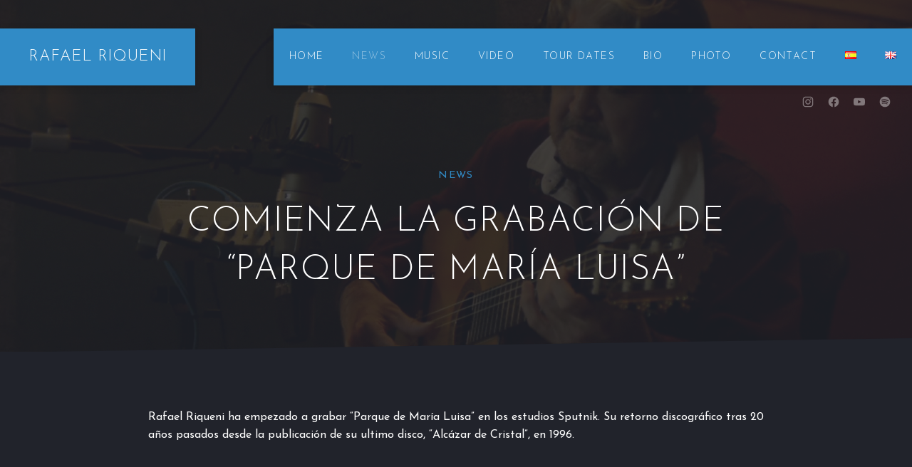

--- FILE ---
content_type: text/html; charset=UTF-8
request_url: http://www.rafael-riqueni.com/en/comienza-la-grabacion-de-parque-de-maria-luisa-2/
body_size: 15660
content:
<!DOCTYPE html>
<html id="top" lang="en-GB">

<head>

    <meta charset="UTF-8">

    <meta name="viewport" content="width=device-width, initial-scale=1, minimum-scale=1">
    <meta http-equiv="x-ua-compatible" content="ie=edge">
    <meta name="theme-color"
          content="#121418">

    <link rel="pingback" href="http://www.rafael-riqueni.com/xmlrpc.php">

	<title>COMIENZA LA GRABACIÓN DE &#8220;PARQUE DE MARÍA LUISA&#8221; &#8211; Rafael Riqueni</title>
<meta name='robots' content='max-image-preview:large' />
<link rel='dns-prefetch' href='//www.rafael-riqueni.com' />
<link rel='dns-prefetch' href='//fonts.googleapis.com' />
<link rel='dns-prefetch' href='//s.w.org' />
<link rel="alternate" type="application/rss+xml" title="Rafael Riqueni &raquo; Feed" href="http://www.rafael-riqueni.com/en/feed/" />
<link rel="alternate" type="application/rss+xml" title="Rafael Riqueni &raquo; Comments Feed" href="http://www.rafael-riqueni.com/en/comments/feed/" />
<link rel="alternate" type="application/rss+xml" title="Rafael Riqueni &raquo; COMIENZA LA GRABACIÓN DE &#8220;PARQUE DE MARÍA LUISA&#8221; Comments Feed" href="http://www.rafael-riqueni.com/en/comienza-la-grabacion-de-parque-de-maria-luisa-2/feed/" />
<script type="text/javascript">
window._wpemojiSettings = {"baseUrl":"https:\/\/s.w.org\/images\/core\/emoji\/14.0.0\/72x72\/","ext":".png","svgUrl":"https:\/\/s.w.org\/images\/core\/emoji\/14.0.0\/svg\/","svgExt":".svg","source":{"concatemoji":"http:\/\/www.rafael-riqueni.com\/wp-includes\/js\/wp-emoji-release.min.js?ver=6.0.11"}};
/*! This file is auto-generated */
!function(e,a,t){var n,r,o,i=a.createElement("canvas"),p=i.getContext&&i.getContext("2d");function s(e,t){var a=String.fromCharCode,e=(p.clearRect(0,0,i.width,i.height),p.fillText(a.apply(this,e),0,0),i.toDataURL());return p.clearRect(0,0,i.width,i.height),p.fillText(a.apply(this,t),0,0),e===i.toDataURL()}function c(e){var t=a.createElement("script");t.src=e,t.defer=t.type="text/javascript",a.getElementsByTagName("head")[0].appendChild(t)}for(o=Array("flag","emoji"),t.supports={everything:!0,everythingExceptFlag:!0},r=0;r<o.length;r++)t.supports[o[r]]=function(e){if(!p||!p.fillText)return!1;switch(p.textBaseline="top",p.font="600 32px Arial",e){case"flag":return s([127987,65039,8205,9895,65039],[127987,65039,8203,9895,65039])?!1:!s([55356,56826,55356,56819],[55356,56826,8203,55356,56819])&&!s([55356,57332,56128,56423,56128,56418,56128,56421,56128,56430,56128,56423,56128,56447],[55356,57332,8203,56128,56423,8203,56128,56418,8203,56128,56421,8203,56128,56430,8203,56128,56423,8203,56128,56447]);case"emoji":return!s([129777,127995,8205,129778,127999],[129777,127995,8203,129778,127999])}return!1}(o[r]),t.supports.everything=t.supports.everything&&t.supports[o[r]],"flag"!==o[r]&&(t.supports.everythingExceptFlag=t.supports.everythingExceptFlag&&t.supports[o[r]]);t.supports.everythingExceptFlag=t.supports.everythingExceptFlag&&!t.supports.flag,t.DOMReady=!1,t.readyCallback=function(){t.DOMReady=!0},t.supports.everything||(n=function(){t.readyCallback()},a.addEventListener?(a.addEventListener("DOMContentLoaded",n,!1),e.addEventListener("load",n,!1)):(e.attachEvent("onload",n),a.attachEvent("onreadystatechange",function(){"complete"===a.readyState&&t.readyCallback()})),(e=t.source||{}).concatemoji?c(e.concatemoji):e.wpemoji&&e.twemoji&&(c(e.twemoji),c(e.wpemoji)))}(window,document,window._wpemojiSettings);
</script>
<style type="text/css">
img.wp-smiley,
img.emoji {
	display: inline !important;
	border: none !important;
	box-shadow: none !important;
	height: 1em !important;
	width: 1em !important;
	margin: 0 0.07em !important;
	vertical-align: -0.1em !important;
	background: none !important;
	padding: 0 !important;
}
</style>
	<link rel='stylesheet' id='google-fonts-css'  href='//fonts.googleapis.com/css?family=Josefin+Sans%3A300%2C400%2C700%7CJosefin+Sans%3A300%2C400%2C700&#038;display=swap&#038;ver=6.0.11' type='text/css' media='all' />
<link rel='stylesheet' id='wp-block-library-css'  href='http://www.rafael-riqueni.com/wp-includes/css/dist/block-library/style.min.css?ver=6.0.11' type='text/css' media='all' />
<style id='global-styles-inline-css' type='text/css'>
body{--wp--preset--color--black: #000000;--wp--preset--color--cyan-bluish-gray: #abb8c3;--wp--preset--color--white: #ffffff;--wp--preset--color--pale-pink: #f78da7;--wp--preset--color--vivid-red: #cf2e2e;--wp--preset--color--luminous-vivid-orange: #ff6900;--wp--preset--color--luminous-vivid-amber: #fcb900;--wp--preset--color--light-green-cyan: #7bdcb5;--wp--preset--color--vivid-green-cyan: #00d084;--wp--preset--color--pale-cyan-blue: #8ed1fc;--wp--preset--color--vivid-cyan-blue: #0693e3;--wp--preset--color--vivid-purple: #9b51e0;--wp--preset--color--cnt: #ffffff;--wp--preset--color--cnt-ac: #318bc6;--wp--preset--color--cnt-bg: #21232b;--wp--preset--gradient--vivid-cyan-blue-to-vivid-purple: linear-gradient(135deg,rgba(6,147,227,1) 0%,rgb(155,81,224) 100%);--wp--preset--gradient--light-green-cyan-to-vivid-green-cyan: linear-gradient(135deg,rgb(122,220,180) 0%,rgb(0,208,130) 100%);--wp--preset--gradient--luminous-vivid-amber-to-luminous-vivid-orange: linear-gradient(135deg,rgba(252,185,0,1) 0%,rgba(255,105,0,1) 100%);--wp--preset--gradient--luminous-vivid-orange-to-vivid-red: linear-gradient(135deg,rgba(255,105,0,1) 0%,rgb(207,46,46) 100%);--wp--preset--gradient--very-light-gray-to-cyan-bluish-gray: linear-gradient(135deg,rgb(238,238,238) 0%,rgb(169,184,195) 100%);--wp--preset--gradient--cool-to-warm-spectrum: linear-gradient(135deg,rgb(74,234,220) 0%,rgb(151,120,209) 20%,rgb(207,42,186) 40%,rgb(238,44,130) 60%,rgb(251,105,98) 80%,rgb(254,248,76) 100%);--wp--preset--gradient--blush-light-purple: linear-gradient(135deg,rgb(255,206,236) 0%,rgb(152,150,240) 100%);--wp--preset--gradient--blush-bordeaux: linear-gradient(135deg,rgb(254,205,165) 0%,rgb(254,45,45) 50%,rgb(107,0,62) 100%);--wp--preset--gradient--luminous-dusk: linear-gradient(135deg,rgb(255,203,112) 0%,rgb(199,81,192) 50%,rgb(65,88,208) 100%);--wp--preset--gradient--pale-ocean: linear-gradient(135deg,rgb(255,245,203) 0%,rgb(182,227,212) 50%,rgb(51,167,181) 100%);--wp--preset--gradient--electric-grass: linear-gradient(135deg,rgb(202,248,128) 0%,rgb(113,206,126) 100%);--wp--preset--gradient--midnight: linear-gradient(135deg,rgb(2,3,129) 0%,rgb(40,116,252) 100%);--wp--preset--duotone--dark-grayscale: url('#wp-duotone-dark-grayscale');--wp--preset--duotone--grayscale: url('#wp-duotone-grayscale');--wp--preset--duotone--purple-yellow: url('#wp-duotone-purple-yellow');--wp--preset--duotone--blue-red: url('#wp-duotone-blue-red');--wp--preset--duotone--midnight: url('#wp-duotone-midnight');--wp--preset--duotone--magenta-yellow: url('#wp-duotone-magenta-yellow');--wp--preset--duotone--purple-green: url('#wp-duotone-purple-green');--wp--preset--duotone--blue-orange: url('#wp-duotone-blue-orange');--wp--preset--font-size--small: 13px;--wp--preset--font-size--medium: 20px;--wp--preset--font-size--large: 36px;--wp--preset--font-size--x-large: 42px;}.has-black-color{color: var(--wp--preset--color--black) !important;}.has-cyan-bluish-gray-color{color: var(--wp--preset--color--cyan-bluish-gray) !important;}.has-white-color{color: var(--wp--preset--color--white) !important;}.has-pale-pink-color{color: var(--wp--preset--color--pale-pink) !important;}.has-vivid-red-color{color: var(--wp--preset--color--vivid-red) !important;}.has-luminous-vivid-orange-color{color: var(--wp--preset--color--luminous-vivid-orange) !important;}.has-luminous-vivid-amber-color{color: var(--wp--preset--color--luminous-vivid-amber) !important;}.has-light-green-cyan-color{color: var(--wp--preset--color--light-green-cyan) !important;}.has-vivid-green-cyan-color{color: var(--wp--preset--color--vivid-green-cyan) !important;}.has-pale-cyan-blue-color{color: var(--wp--preset--color--pale-cyan-blue) !important;}.has-vivid-cyan-blue-color{color: var(--wp--preset--color--vivid-cyan-blue) !important;}.has-vivid-purple-color{color: var(--wp--preset--color--vivid-purple) !important;}.has-black-background-color{background-color: var(--wp--preset--color--black) !important;}.has-cyan-bluish-gray-background-color{background-color: var(--wp--preset--color--cyan-bluish-gray) !important;}.has-white-background-color{background-color: var(--wp--preset--color--white) !important;}.has-pale-pink-background-color{background-color: var(--wp--preset--color--pale-pink) !important;}.has-vivid-red-background-color{background-color: var(--wp--preset--color--vivid-red) !important;}.has-luminous-vivid-orange-background-color{background-color: var(--wp--preset--color--luminous-vivid-orange) !important;}.has-luminous-vivid-amber-background-color{background-color: var(--wp--preset--color--luminous-vivid-amber) !important;}.has-light-green-cyan-background-color{background-color: var(--wp--preset--color--light-green-cyan) !important;}.has-vivid-green-cyan-background-color{background-color: var(--wp--preset--color--vivid-green-cyan) !important;}.has-pale-cyan-blue-background-color{background-color: var(--wp--preset--color--pale-cyan-blue) !important;}.has-vivid-cyan-blue-background-color{background-color: var(--wp--preset--color--vivid-cyan-blue) !important;}.has-vivid-purple-background-color{background-color: var(--wp--preset--color--vivid-purple) !important;}.has-black-border-color{border-color: var(--wp--preset--color--black) !important;}.has-cyan-bluish-gray-border-color{border-color: var(--wp--preset--color--cyan-bluish-gray) !important;}.has-white-border-color{border-color: var(--wp--preset--color--white) !important;}.has-pale-pink-border-color{border-color: var(--wp--preset--color--pale-pink) !important;}.has-vivid-red-border-color{border-color: var(--wp--preset--color--vivid-red) !important;}.has-luminous-vivid-orange-border-color{border-color: var(--wp--preset--color--luminous-vivid-orange) !important;}.has-luminous-vivid-amber-border-color{border-color: var(--wp--preset--color--luminous-vivid-amber) !important;}.has-light-green-cyan-border-color{border-color: var(--wp--preset--color--light-green-cyan) !important;}.has-vivid-green-cyan-border-color{border-color: var(--wp--preset--color--vivid-green-cyan) !important;}.has-pale-cyan-blue-border-color{border-color: var(--wp--preset--color--pale-cyan-blue) !important;}.has-vivid-cyan-blue-border-color{border-color: var(--wp--preset--color--vivid-cyan-blue) !important;}.has-vivid-purple-border-color{border-color: var(--wp--preset--color--vivid-purple) !important;}.has-vivid-cyan-blue-to-vivid-purple-gradient-background{background: var(--wp--preset--gradient--vivid-cyan-blue-to-vivid-purple) !important;}.has-light-green-cyan-to-vivid-green-cyan-gradient-background{background: var(--wp--preset--gradient--light-green-cyan-to-vivid-green-cyan) !important;}.has-luminous-vivid-amber-to-luminous-vivid-orange-gradient-background{background: var(--wp--preset--gradient--luminous-vivid-amber-to-luminous-vivid-orange) !important;}.has-luminous-vivid-orange-to-vivid-red-gradient-background{background: var(--wp--preset--gradient--luminous-vivid-orange-to-vivid-red) !important;}.has-very-light-gray-to-cyan-bluish-gray-gradient-background{background: var(--wp--preset--gradient--very-light-gray-to-cyan-bluish-gray) !important;}.has-cool-to-warm-spectrum-gradient-background{background: var(--wp--preset--gradient--cool-to-warm-spectrum) !important;}.has-blush-light-purple-gradient-background{background: var(--wp--preset--gradient--blush-light-purple) !important;}.has-blush-bordeaux-gradient-background{background: var(--wp--preset--gradient--blush-bordeaux) !important;}.has-luminous-dusk-gradient-background{background: var(--wp--preset--gradient--luminous-dusk) !important;}.has-pale-ocean-gradient-background{background: var(--wp--preset--gradient--pale-ocean) !important;}.has-electric-grass-gradient-background{background: var(--wp--preset--gradient--electric-grass) !important;}.has-midnight-gradient-background{background: var(--wp--preset--gradient--midnight) !important;}.has-small-font-size{font-size: var(--wp--preset--font-size--small) !important;}.has-medium-font-size{font-size: var(--wp--preset--font-size--medium) !important;}.has-large-font-size{font-size: var(--wp--preset--font-size--large) !important;}.has-x-large-font-size{font-size: var(--wp--preset--font-size--x-large) !important;}
</style>
<link rel='stylesheet' id='muse-css'  href='http://www.rafael-riqueni.com/wp-content/uploads/muse/muse.css?ver=1592807174' type='text/css' media='all' />
<script type='text/javascript' src='http://www.rafael-riqueni.com/wp-includes/js/jquery/jquery.min.js?ver=3.6.0' id='jquery-core-js'></script>
<link rel="https://api.w.org/" href="http://www.rafael-riqueni.com/wp-json/" /><link rel="alternate" type="application/json" href="http://www.rafael-riqueni.com/wp-json/wp/v2/posts/2418" /><link rel="EditURI" type="application/rsd+xml" title="RSD" href="http://www.rafael-riqueni.com/xmlrpc.php?rsd" />
<link rel="wlwmanifest" type="application/wlwmanifest+xml" href="http://www.rafael-riqueni.com/wp-includes/wlwmanifest.xml" /> 
<meta name="generator" content="WordPress 6.0.11" />
<link rel="canonical" href="http://www.rafael-riqueni.com/en/comienza-la-grabacion-de-parque-de-maria-luisa-2/" />
<link rel='shortlink' href='http://www.rafael-riqueni.com/?p=2418' />
<link rel="alternate" type="application/json+oembed" href="http://www.rafael-riqueni.com/wp-json/oembed/1.0/embed?url=http%3A%2F%2Fwww.rafael-riqueni.com%2Fen%2Fcomienza-la-grabacion-de-parque-de-maria-luisa-2%2F" />
<link rel="alternate" type="text/xml+oembed" href="http://www.rafael-riqueni.com/wp-json/oembed/1.0/embed?url=http%3A%2F%2Fwww.rafael-riqueni.com%2Fen%2Fcomienza-la-grabacion-de-parque-de-maria-luisa-2%2F&#038;format=xml" />
<style type="text/css">.recentcomments a{display:inline !important;padding:0 !important;margin:0 !important;}</style><style type="text/css" id="custom-background-css">
body.custom-background { background-color: #0a0a0a; }
</style>
	
</head>

<body class="post-template-default single single-post postid-2418 single-format-standard custom-background wp-embed-responsive chrome layout-full carousel-enabled border-pattern-none navigation-width-default heading-small loading-disabled loading-transition-none">

<svg xmlns="http://www.w3.org/2000/svg" viewBox="0 0 0 0" width="0" height="0" focusable="false" role="none" style="visibility: hidden; position: absolute; left: -9999px; overflow: hidden;" ><defs><filter id="wp-duotone-dark-grayscale"><feColorMatrix color-interpolation-filters="sRGB" type="matrix" values=" .299 .587 .114 0 0 .299 .587 .114 0 0 .299 .587 .114 0 0 .299 .587 .114 0 0 " /><feComponentTransfer color-interpolation-filters="sRGB" ><feFuncR type="table" tableValues="0 0.49803921568627" /><feFuncG type="table" tableValues="0 0.49803921568627" /><feFuncB type="table" tableValues="0 0.49803921568627" /><feFuncA type="table" tableValues="1 1" /></feComponentTransfer><feComposite in2="SourceGraphic" operator="in" /></filter></defs></svg><svg xmlns="http://www.w3.org/2000/svg" viewBox="0 0 0 0" width="0" height="0" focusable="false" role="none" style="visibility: hidden; position: absolute; left: -9999px; overflow: hidden;" ><defs><filter id="wp-duotone-grayscale"><feColorMatrix color-interpolation-filters="sRGB" type="matrix" values=" .299 .587 .114 0 0 .299 .587 .114 0 0 .299 .587 .114 0 0 .299 .587 .114 0 0 " /><feComponentTransfer color-interpolation-filters="sRGB" ><feFuncR type="table" tableValues="0 1" /><feFuncG type="table" tableValues="0 1" /><feFuncB type="table" tableValues="0 1" /><feFuncA type="table" tableValues="1 1" /></feComponentTransfer><feComposite in2="SourceGraphic" operator="in" /></filter></defs></svg><svg xmlns="http://www.w3.org/2000/svg" viewBox="0 0 0 0" width="0" height="0" focusable="false" role="none" style="visibility: hidden; position: absolute; left: -9999px; overflow: hidden;" ><defs><filter id="wp-duotone-purple-yellow"><feColorMatrix color-interpolation-filters="sRGB" type="matrix" values=" .299 .587 .114 0 0 .299 .587 .114 0 0 .299 .587 .114 0 0 .299 .587 .114 0 0 " /><feComponentTransfer color-interpolation-filters="sRGB" ><feFuncR type="table" tableValues="0.54901960784314 0.98823529411765" /><feFuncG type="table" tableValues="0 1" /><feFuncB type="table" tableValues="0.71764705882353 0.25490196078431" /><feFuncA type="table" tableValues="1 1" /></feComponentTransfer><feComposite in2="SourceGraphic" operator="in" /></filter></defs></svg><svg xmlns="http://www.w3.org/2000/svg" viewBox="0 0 0 0" width="0" height="0" focusable="false" role="none" style="visibility: hidden; position: absolute; left: -9999px; overflow: hidden;" ><defs><filter id="wp-duotone-blue-red"><feColorMatrix color-interpolation-filters="sRGB" type="matrix" values=" .299 .587 .114 0 0 .299 .587 .114 0 0 .299 .587 .114 0 0 .299 .587 .114 0 0 " /><feComponentTransfer color-interpolation-filters="sRGB" ><feFuncR type="table" tableValues="0 1" /><feFuncG type="table" tableValues="0 0.27843137254902" /><feFuncB type="table" tableValues="0.5921568627451 0.27843137254902" /><feFuncA type="table" tableValues="1 1" /></feComponentTransfer><feComposite in2="SourceGraphic" operator="in" /></filter></defs></svg><svg xmlns="http://www.w3.org/2000/svg" viewBox="0 0 0 0" width="0" height="0" focusable="false" role="none" style="visibility: hidden; position: absolute; left: -9999px; overflow: hidden;" ><defs><filter id="wp-duotone-midnight"><feColorMatrix color-interpolation-filters="sRGB" type="matrix" values=" .299 .587 .114 0 0 .299 .587 .114 0 0 .299 .587 .114 0 0 .299 .587 .114 0 0 " /><feComponentTransfer color-interpolation-filters="sRGB" ><feFuncR type="table" tableValues="0 0" /><feFuncG type="table" tableValues="0 0.64705882352941" /><feFuncB type="table" tableValues="0 1" /><feFuncA type="table" tableValues="1 1" /></feComponentTransfer><feComposite in2="SourceGraphic" operator="in" /></filter></defs></svg><svg xmlns="http://www.w3.org/2000/svg" viewBox="0 0 0 0" width="0" height="0" focusable="false" role="none" style="visibility: hidden; position: absolute; left: -9999px; overflow: hidden;" ><defs><filter id="wp-duotone-magenta-yellow"><feColorMatrix color-interpolation-filters="sRGB" type="matrix" values=" .299 .587 .114 0 0 .299 .587 .114 0 0 .299 .587 .114 0 0 .299 .587 .114 0 0 " /><feComponentTransfer color-interpolation-filters="sRGB" ><feFuncR type="table" tableValues="0.78039215686275 1" /><feFuncG type="table" tableValues="0 0.94901960784314" /><feFuncB type="table" tableValues="0.35294117647059 0.47058823529412" /><feFuncA type="table" tableValues="1 1" /></feComponentTransfer><feComposite in2="SourceGraphic" operator="in" /></filter></defs></svg><svg xmlns="http://www.w3.org/2000/svg" viewBox="0 0 0 0" width="0" height="0" focusable="false" role="none" style="visibility: hidden; position: absolute; left: -9999px; overflow: hidden;" ><defs><filter id="wp-duotone-purple-green"><feColorMatrix color-interpolation-filters="sRGB" type="matrix" values=" .299 .587 .114 0 0 .299 .587 .114 0 0 .299 .587 .114 0 0 .299 .587 .114 0 0 " /><feComponentTransfer color-interpolation-filters="sRGB" ><feFuncR type="table" tableValues="0.65098039215686 0.40392156862745" /><feFuncG type="table" tableValues="0 1" /><feFuncB type="table" tableValues="0.44705882352941 0.4" /><feFuncA type="table" tableValues="1 1" /></feComponentTransfer><feComposite in2="SourceGraphic" operator="in" /></filter></defs></svg><svg xmlns="http://www.w3.org/2000/svg" viewBox="0 0 0 0" width="0" height="0" focusable="false" role="none" style="visibility: hidden; position: absolute; left: -9999px; overflow: hidden;" ><defs><filter id="wp-duotone-blue-orange"><feColorMatrix color-interpolation-filters="sRGB" type="matrix" values=" .299 .587 .114 0 0 .299 .587 .114 0 0 .299 .587 .114 0 0 .299 .587 .114 0 0 " /><feComponentTransfer color-interpolation-filters="sRGB" ><feFuncR type="table" tableValues="0.098039215686275 1" /><feFuncG type="table" tableValues="0 0.66274509803922" /><feFuncB type="table" tableValues="0.84705882352941 0.41960784313725" /><feFuncA type="table" tableValues="1 1" /></feComponentTransfer><feComposite in2="SourceGraphic" operator="in" /></filter></defs></svg>
<ul id="skip-links" class="fy-skip-links">
    <li><a href="#navigation">Skip to Navigation</a></li>
    <li><a href="#content">Skip to Content</a></li>
    <li><a href="#footer">Skip to Footer</a></li>
</ul>

<div class="fy-container">

    <div class="fy-canvas js-sticky-container">

		<header class="fy-header fy-header-left js-navigation js-autohide">
	
    <div class="fy-flex-container fy-flex-container-center fy-flex-gutter-small">

        <div class="fy-flex-column">
			    <h1 class="fy-logo fy-logo-default">
        <a href="http://www.rafael-riqueni.com/en/" rel="home">
			RAFAEL RIQUENI        </a>
    </h1>
        </div>

        <div class="fy-flex-column-auto">
			<div class="fy-navigation-close js-navigation-close">
	<svg class="icon" width="24" height="24" viewBox="0 0 24 24" xmlns="http://www.w3.org/2000/svg" role="img"
     aria-label="Close">
    <title>Close</title>
    <polygon class="shape" points="20.4,4.4 19.6,3.6 12,11.3 4.4,3.6 3.6,4.4 11.3,12 3.6,19.6 4.4,20.4 12,12.7 19.6,20.4 20.4,19.6 12.7,12"></polygon>
</svg></div>

<div id="navigation" class="fy-navigation-container">
	        <nav class="fy-navigation" itemscope itemtype="https://schema.org/SiteNavigationElement" role="navigation">
			<ul id="navigation_primary" class="fy-navigation-list"><li id="menu-item-2314" class="menu-item menu-item-type-post_type menu-item-object-page menu-item-home menu-item-2314"><a href="http://www.rafael-riqueni.com/en/">HOME</a></li>
<li id="menu-item-2313" class="menu-item menu-item-type-post_type menu-item-object-page current_page_parent menu-item-2313"><a href="http://www.rafael-riqueni.com/en/news/">NEWS</a></li>
<li id="menu-item-2316" class="menu-item menu-item-type-post_type menu-item-object-page menu-item-2316"><a href="http://www.rafael-riqueni.com/en/discography/">MUSIC</a></li>
<li id="menu-item-2498" class="menu-item menu-item-type-post_type menu-item-object-page menu-item-2498"><a href="http://www.rafael-riqueni.com/en/video-2/">VIDEO</a></li>
<li id="menu-item-2318" class="menu-item menu-item-type-post_type menu-item-object-page menu-item-2318"><a href="http://www.rafael-riqueni.com/en/tour-dates/">TOUR DATES</a></li>
<li id="menu-item-2319" class="menu-item menu-item-type-post_type menu-item-object-page menu-item-2319"><a href="http://www.rafael-riqueni.com/en/bio/">BIO</a></li>
<li id="menu-item-2496" class="menu-item menu-item-type-post_type menu-item-object-page menu-item-2496"><a href="http://www.rafael-riqueni.com/en/photos/">PHOTO</a></li>
<li id="menu-item-2317" class="menu-item menu-item-type-post_type menu-item-object-page menu-item-2317"><a href="http://www.rafael-riqueni.com/en/contact/">CONTACT</a></li>
<li id="menu-item-2320-es" class="lang-item lang-item-53 lang-item-es no-translation lang-item-first menu-item menu-item-type-custom menu-item-object-custom menu-item-2320-es"><a href="http://www.rafael-riqueni.com/" hreflang="es-ES" lang="es-ES"><img src="[data-uri]" alt="Español" width="16" height="11" style="width: 16px; height: 11px;" /></a></li>
<li id="menu-item-2320-en" class="lang-item lang-item-56 lang-item-en current-lang menu-item menu-item-type-custom menu-item-object-custom menu-item-2320-en"><a href="http://www.rafael-riqueni.com/en/comienza-la-grabacion-de-parque-de-maria-luisa-2/" hreflang="en-GB" lang="en-GB"><img src="[data-uri]" alt="English" width="16" height="11" style="width: 16px; height: 11px;" /></a></li>
</ul>        </nav>
	</div>
<div class="fy-navigation-trigger js-navigation-trigger">
    <div class="fy-navigation-open">
		<svg class="icon" xmlns="http://www.w3.org/2000/svg" width="24" height="24" viewBox="0 0 24 24" role="img"
     aria-label="Navigation">
    <title>Navigation</title>
    <path class="shape" d="M3,19h18v-1H3V19z M3,6v1h18V6H3z M3,13h18v-1H3V13z"></path>
</svg>    </div>
</div>
        </div>

    </div>

    <div class="fy-header-bar">
        <div class="fy-flex-container fy-flex-container-top fy-flex-gutter-0">
            <div class="fy-flex-column-auto fy-align-right">
				    <nav class="fy-socials cs-socials" role="navigation">
		            <ul>
				                        <li class="fy-social-instagram">
                            <a href="https://www.instagram.com/rafaelriquenioficial/"
                               title="Instagram"
                               target="_blank"
                               rel="noopener">
								                                    <div class="fy-icon">
										<svg class="icon instagram" width="24" height="24" xmlns="http://www.w3.org/2000/svg" viewBox="0 0 24 24" role="img" aria-label="Instagram">
    <path d="M22.934,7.465c-0.053-1.171-0.239-1.971-0.512-2.67c-0.281-0.724-0.656-1.337-1.268-1.948
			c-0.612-0.612-1.226-0.988-1.949-1.27c-0.699-0.271-1.499-0.457-2.67-0.511C15.362,1.013,14.987,1,12,1S8.638,1.013,7.465,1.066
			C6.294,1.12,5.494,1.306,4.794,1.577c-0.723,0.281-1.336,0.657-1.948,1.27C2.235,3.458,1.858,4.071,1.578,4.795
			C1.306,5.494,1.12,6.294,1.066,7.465C1.013,8.638,1,9.013,1,12s0.013,3.362,0.066,4.535c0.053,1.171,0.239,1.971,0.511,2.67
			c0.281,0.724,0.657,1.337,1.269,1.948c0.612,0.612,1.225,0.988,1.948,1.27c0.7,0.271,1.5,0.457,2.67,0.511
			C8.638,22.987,9.013,23,12,23s3.362-0.013,4.535-0.066c1.171-0.054,1.971-0.239,2.67-0.511c0.724-0.281,1.337-0.657,1.949-1.27
			c0.611-0.611,0.986-1.225,1.268-1.948c0.272-0.699,0.459-1.499,0.512-2.67C22.987,15.362,23,14.987,23,12
			S22.987,8.638,22.934,7.465z M20.954,16.445c-0.049,1.072-0.228,1.655-0.379,2.043c-0.2,0.513-0.438,0.879-0.823,1.265
			c-0.385,0.385-0.751,0.623-1.265,0.822c-0.388,0.151-0.97,0.33-2.042,0.379c-1.16,0.053-1.508,0.064-4.445,0.064
			s-3.285-0.012-4.445-0.064c-1.072-0.049-1.655-0.228-2.042-0.379c-0.513-0.199-0.879-0.438-1.265-0.822
			c-0.385-0.385-0.624-0.752-0.823-1.265c-0.151-0.388-0.33-0.971-0.379-2.043C2.993,15.285,2.982,14.938,2.982,12
			c0-2.937,0.011-3.285,0.064-4.444C3.095,6.482,3.274,5.9,3.425,5.513c0.199-0.514,0.438-0.88,0.823-1.265s0.751-0.624,1.265-0.823
			c0.388-0.15,0.97-0.33,2.042-0.379C8.715,2.993,9.063,2.982,12,2.982c2.938,0,3.285,0.011,4.445,0.063
			c1.072,0.049,1.654,0.229,2.042,0.379c0.514,0.199,0.88,0.438,1.265,0.823s0.623,0.751,0.823,1.265
			c0.15,0.388,0.33,0.97,0.379,2.043c0.053,1.159,0.063,1.508,0.063,4.444C21.018,14.938,21.007,15.285,20.954,16.445z
			 M17.871,4.809c-0.729,0-1.319,0.591-1.319,1.319c0,0.729,0.591,1.32,1.319,1.32c0.729,0,1.32-0.591,1.32-1.32
			C19.191,5.399,18.602,4.809,17.871,4.809z M12,6.352C8.88,6.352,6.352,8.88,6.352,12S8.88,17.648,12,17.648
			c3.119,0,5.648-2.528,5.648-5.648S15.119,6.352,12,6.352z M12,15.667c-2.025,0-3.667-1.642-3.667-3.667S9.975,8.333,12,8.333
			c2.025,0,3.666,1.642,3.666,3.667S14.025,15.667,12,15.667z"></path>
</svg>                                    </div>
								                                <span class="screen-reader-text">New Window</span>
                            </a>
                        </li>
					                        <li class="fy-social-facebook">
                            <a href="https://www.facebook.com/R.Riqueni"
                               title="Facebook"
                               target="_blank"
                               rel="noopener">
								                                    <div class="fy-icon">
										<svg class="icon facebook" width="24" height="24" xmlns="http://www.w3.org/2000/svg" viewBox="0 0 24 24" role="img" aria-label="Facebook">
    <path d="M12,1.002c-6.076,0-11,4.954-11,11.065c0,5.525,4.027,10.105,9.289,10.932v-7.734H7.478v-3.197h2.812l0.001-2.438
			c0-2.772,1.634-4.311,4.146-4.311c1.204,0,2.452,0.232,2.452,0.232v2.705h-1.377c-1.366,0-1.803,0.86-1.803,1.736l0.002,2.075
			h3.056l-0.489,3.197h-2.566v7.734C18.974,22.173,23,17.593,23,12.067C23,5.956,18.075,1.002,12,1.002z"></path>
</svg>                                    </div>
								                                <span class="screen-reader-text">New Window</span>
                            </a>
                        </li>
					                        <li class="fy-social-youtube">
                            <a href="https://www.youtube.com/channel/UC5dfbiNQlIIQUARkVpZ76aA"
                               title="YouTube"
                               target="_blank"
                               rel="noopener">
								                                    <div class="fy-icon">
										<svg class="icon youtube" width="24" height="24" xmlns="http://www.w3.org/2000/svg" viewBox="0 0 24 24" role="img" aria-label="YouTube">
    <path d="M23.498,6.498c-0.275-0.983-1.089-1.758-2.121-2.021C19.505,4,12,4,12,4S4.495,4,2.624,4.478
			C1.591,4.74,0.777,5.515,0.501,6.498C0,8.281,0,12,0,12s0,3.719,0.501,5.502c0.276,0.983,1.089,1.758,2.122,2.021
			C4.495,20,12,20,12,20s7.505,0,9.377-0.478c1.032-0.263,1.846-1.037,2.121-2.021C24,15.719,24,12,24,12S24,8.281,23.498,6.498z
			 M9.545,15.377V8.623L15.818,12L9.545,15.377z"></path>
</svg>
                                    </div>
								                                <span class="screen-reader-text">New Window</span>
                            </a>
                        </li>
					                        <li class="fy-social-spotify">
                            <a href="https://open.spotify.com/artist/5eye4DlE12OQi676MhZGM4?si=6h7TJvXzRx-b49nrgijDQw"
                               title="Spotify"
                               target="_blank"
                               rel="noopener">
								                                    <div class="fy-icon">
										<svg class="icon spotify" width="24" height="24" xmlns="http://www.w3.org/2000/svg" viewBox="0 0 24 24" role="img" aria-label="Spotify">
    <path d="M12,1C5.925,1,1,5.925,1,12c0,6.076,4.925,11.001,11,11.001c6.076,0,11-4.925,11-11.001C23,5.925,18.076,1,12,1z
			 M17.045,16.866c-0.197,0.324-0.619,0.426-0.942,0.229c-2.583-1.579-5.835-1.936-9.664-1.062
			c-0.369,0.085-0.737-0.146-0.821-0.515c-0.084-0.369,0.146-0.737,0.516-0.821c4.19-0.958,7.785-0.546,10.684,1.227
			C17.141,16.121,17.242,16.543,17.045,16.866z M18.391,13.871c-0.248,0.403-0.776,0.53-1.18,0.282
			c-2.955-1.817-7.463-2.344-10.961-1.282c-0.454,0.137-0.933-0.118-1.07-0.571c-0.137-0.453,0.119-0.932,0.572-1.069
			c3.996-1.213,8.961-0.625,12.358,1.461C18.512,12.94,18.639,13.468,18.391,13.871z M18.508,10.752
			c-3.547-2.105-9.396-2.3-12.78-1.272C5.184,9.645,4.609,9.338,4.444,8.794S4.586,7.676,5.13,7.511
			c3.886-1.18,10.345-0.952,14.428,1.472c0.489,0.29,0.649,0.922,0.359,1.409C19.627,10.881,18.995,11.042,18.508,10.752z"></path>
</svg>
                                    </div>
								                                <span class="screen-reader-text">New Window</span>
                            </a>
                        </li>
					            </ul>
		    </nav>
	            </div>
			        </div>
    </div>

</header>

    <header class="fy-heading fy-heading-small fy-heading-single js-video-container">
		
<div class="fy-background">

	
        <div class="fy-background-image fy-background-image-thumb fy-image-cover">
			<img width="1739" height="1016" src="data:image/svg+xml,%3Csvg%20width=&#039;4&#039;%20height=&#039;3&#039;%20xmlns=&#039;http://www.w3.org/2000/svg&#039;%20viewBox=&#039;0%200%204%203&#039;%3E%3C/svg%3E" class="js-lazy attachment-muse-huge-fixed size-muse-huge-fixed wp-post-image" alt="" loading="lazy" data-src="http://www.rafael-riqueni.com/wp-content/uploads/2016/01/Estudio-OOK.jpg" data-srcset="http://www.rafael-riqueni.com/wp-content/uploads/2016/01/Estudio-OOK.jpg 1739w, http://www.rafael-riqueni.com/wp-content/uploads/2016/01/Estudio-OOK-120x70.jpg 120w, http://www.rafael-riqueni.com/wp-content/uploads/2016/01/Estudio-OOK-750x438.jpg 750w, http://www.rafael-riqueni.com/wp-content/uploads/2016/01/Estudio-OOK-768x449.jpg 768w, http://www.rafael-riqueni.com/wp-content/uploads/2016/01/Estudio-OOK-1180x689.jpg 1180w, http://www.rafael-riqueni.com/wp-content/uploads/2016/01/Estudio-OOK-480x280.jpg 480w, http://www.rafael-riqueni.com/wp-content/uploads/2016/01/Estudio-OOK-400x234.jpg 400w, http://www.rafael-riqueni.com/wp-content/uploads/2016/01/Estudio-OOK-800x467.jpg 800w" data-sizes="(max-width: 1739px) 100vw, 1739px" />        </div>

	<div class="fy-pattern fy-pattern-none"></div>

</div>

        <div class="fy-heading-container fy-heading-container-thin">

			
			    <div class="fy-post-terms fy-post-categories">
		<a href="http://www.rafael-riqueni.com/en/category/news-en/" title="View all posts in News">News</a>    </div>

            <h1><span>COMIENZA LA GRABACIÓN DE &#8220;PARQUE DE MARÍA LUISA&#8221;</span></h1>

        </div>

    </header>

	
<div class="fy-wrap">
	    <div class="fy-border fy-border-askew">
		<svg class="border" width="2560" height="40" version="1.1" xmlns="http://www.w3.org/2000/svg" viewBox="0 0 2560 40" aria-hidden="true">
	<polygon class="shape" points="0,40 2560,40 2560,0"></polygon>
</svg>
    </div>

            <div class="fy-wrap-centerer fy-wrap-centerer-stretched fy-centerer fy-centerer-stretched">
    

    <div class="fy-centerer">

        <div class="fy-flex-container fy-flex-gutter-large" itemscope itemtype="https://schema.org/Blog">

            <main class="fy-main fy-main-single fy-flex-column-auto sidebar-inactive" itemprop="blogPost" itemscope itemtype="https://schema.org/BlogPosting">
                <div id="content" class="fy-anchor"></div>

				
<article id="post-2418" class="fy-post fy-post-single fy-post-standard post-2418 post type-post status-publish format-standard has-post-thumbnail hentry category-news-en">

    <div class="fy-centerer-75">
		    <div class="fy-post-content fy-content entry-content js-images">
		<p style="text-align: justify;">Rafael Riqueni ha empezado a grabar &#8220;Parque de María Luisa&#8221; en los estudios Sputnik. Su retorno discográfico tras 20 años pasados desde la publicación de su ultimo disco, &#8220;Alcázar de Cristal&#8221;, en 1996.</p>
    </div>
    </div>

	
    <div class="fy-centerer-75">
		    <footer class="fy-post-footer fy-align-center entry-footer">
		
<div class="fy-post-meta">
    <ul>
        <li class="fy-post-meta-date">
            <time class="entry-date date published" datetime="2016-01-16T07:21:10+00:00">
                <a href="http://www.rafael-riqueni.com/en/comienza-la-grabacion-de-parque-de-maria-luisa-2/" tabindex="-1">
					16 January, 2016                </a>
            </time>
			                <time class="fy-hide date updated" datetime="2020-06-26T05:37:00+00:00">
					                </time>
			        </li>
        <li class="fy-post-meta-author author vcard">
            <a href="http://www.rafael-riqueni.com/en/author/fbech/" class="url fn">
				FBech            </a>
        </li>
    </ul>
</div>
	<div class="fy-share fy-socials">
		
            <ul>
                <li class="fy-share-title">Share:</li>

				                    <li class="fy-share-twitter fy-social-twitter">
                        <a href="https://x.com/intent/tweet?url=http://www.rafael-riqueni.com/en/comienza-la-grabacion-de-parque-de-maria-luisa-2/&#038;text=COMIENZA%20LA%20GRABACIÓN%20DE%20&#8220;PARQUE%20DE%20MARÍA%20LUISA&#8221;"
                           title="Share on X"
                           onclick="window.open(this.href, '', 'menubar=no,toolbar=no,resizable=yes,scrollbars=yes,height=600,width=600'); return false;">
                            <div class="fy-icon">
								<svg class="icon x" width="24" height="24" xmlns="http://www.w3.org/2000/svg" viewBox="0 0 24 24" role="img"
     aria-label="Share on X" focusable="false">
	<path class="shape" d="M17.7512 3H20.818L14.1179 10.6246L22 21H15.8284L10.9946 14.7074L5.46359 21H2.39494L9.5613 12.8446L2 3H8.32828L12.6976 8.75169L17.7512 3ZM16.6748 19.1723H18.3742L7.4049 4.73169H5.58133L16.6748 19.1723Z"/>
</svg>                                <span class="screen-reader-text">Share on X</span>
                            </div>
                        </a>
                    </li>
				                    <li class="fy-share-facebook fy-social-facebook">
                        <a href="https://www.facebook.com/sharer/sharer.php?u=http://www.rafael-riqueni.com/en/comienza-la-grabacion-de-parque-de-maria-luisa-2/&#038;title=COMIENZA%20LA%20GRABACIÓN%20DE%20&#8220;PARQUE%20DE%20MARÍA%20LUISA&#8221;"
                           title="Share on Facebook"
                           onclick="window.open(this.href, '', 'menubar=no,toolbar=no,resizable=yes,scrollbars=yes,height=600,width=600'); return false;">
                            <div class="fy-icon">
								<svg class="icon facebook" width="24" height="24" xmlns="http://www.w3.org/2000/svg" viewBox="0 0 24 24" role="img"
     aria-label="Share on Facebook" focusable="false">
    <path class="shape" d="M12,1.002c-6.076,0-11,4.954-11,11.065c0,5.525,4.027,10.105,9.289,10.932v-7.734H7.478v-3.197h2.812l0.001-2.438
			c0-2.772,1.634-4.311,4.146-4.311c1.204,0,2.452,0.232,2.452,0.232v2.705h-1.377c-1.366,0-1.803,0.86-1.803,1.736l0.002,2.075
			h3.056l-0.489,3.197h-2.566v7.734C18.974,22.173,23,17.593,23,12.067C23,5.956,18.075,1.002,12,1.002z"></path>
</svg>                                <span class="screen-reader-text">Share on Facebook</span>
                            </div>
                        </a>
                    </li>
				                    <li class="fy-share-pinterest fy-social-pinterest">
                        <a href=""
                           title="Share on Pinterest"
                           onclick="window.open(this.href, '', 'menubar=no,toolbar=no,resizable=yes,scrollbars=yes,height=600,width=600'); return false;">
                            <div class="fy-icon">
								<svg class="icon pinterest" width="24" height="24" xmlns="http://www.w3.org/2000/svg" viewBox="0 0 24 24" role="img"
     aria-label="Share on Pinterest" focusable="false">
    <path class="shape" d="M12.01,1C5.93,1,1,5.921,1,11.991c0,4.658,2.9,8.639,6.996,10.24c-0.1-0.868-0.181-2.207,0.037-3.157
			c0.199-0.859,1.287-5.464,1.287-5.464s-0.326-0.66-0.326-1.628c0-1.529,0.888-2.669,1.994-2.669c0.942,0,1.396,0.705,1.396,1.547
			c0,0.94-0.598,2.352-0.915,3.663c-0.263,1.095,0.553,1.99,1.631,1.99c1.957,0,3.462-2.063,3.462-5.029
			c0-2.633-1.894-4.469-4.604-4.469c-3.136,0-4.975,2.343-4.975,4.768c0,0.94,0.362,1.954,0.815,2.506
			c0.091,0.108,0.1,0.208,0.073,0.316c-0.082,0.344-0.272,1.095-0.308,1.248c-0.045,0.199-0.163,0.244-0.372,0.145
			c-1.377-0.642-2.238-2.642-2.238-4.261c0-3.464,2.519-6.648,7.277-6.648c3.815,0,6.788,2.714,6.788,6.351
			c0,3.79-2.393,6.839-5.709,6.839c-1.115,0-2.167-0.579-2.52-1.267c0,0-0.553,2.099-0.689,2.614
			c-0.245,0.959-0.915,2.153-1.368,2.886C9.763,22.828,10.851,23,11.992,23c6.08,0,11.01-4.921,11.01-10.991
			C23.021,5.921,18.091,1,12.01,1z"></path>
</svg>                                <span class="screen-reader-text">Share on Pinterest</span>
                            </div>
                        </a>
                    </li>
				                    <li class="fy-share-email fy-social-email">
                        <a href="mailto:?subject=COMIENZA%2520LA%2520GRABACI%C3%93N%2520DE%2520%26%238220%3BPARQUE%2520DE%2520MAR%C3%8DA%2520LUISA%26%238221%3B&amp;body=http://www.rafael-riqueni.com/en/comienza-la-grabacion-de-parque-de-maria-luisa-2/"
                           title="Share by Email">
                            <div class="fy-icon">
								<svg class="icon email" width="24" height="24" xmlns="http://www.w3.org/2000/svg" viewBox="0 0 24 24" role="img" aria-label="Share by Email"
     focusable="false">
    <path class="shape" d="M1,6.414v11.172L6.586,12L1,6.414z M17.414,12L23,17.586V6.414L17.414,12z M13.586,13l8.873-8.874
			C22.32,4.053,22.168,4,22,4H2C1.832,4,1.68,4.053,1.541,4.126L10.414,13H13.586z M14.414,15H9.586L8,13.414l-6.459,6.46
			C1.68,19.947,1.832,20,2,20h20c0.168,0,0.32-0.053,0.459-0.126L16,13.414L14.414,15z"></path>
</svg>
                                <span class="screen-reader-text">Share by Email</span>
                            </div>
                        </a>
                    </li>
				            </ul>

			</div>
    </footer>
    </div>

	
        <div class="fy-post-nav">

            <div class="fy-flex-container fy-flex-container-top fy-flex-gutter-large">
                <div class="fy-flex-column-auto fy-flex-column-tablet-100">

					
                            <a href="http://www.rafael-riqueni.com/en/aclamacion-unanime-de-la-critica-en-el-teatro-de-la-maestranza-2/" class="fy-post-nav-post fy-post-nav-prev">

	                                                                <div class="fy-post-nav-image fy-image-cover">
                                        <img class="js-lazy"
                                             alt="ACLAMACIÓN UNÁNIME DE LA CRITICA EN EL TEATRO DE LA MAESTRANZA"
                                             src="data:image/svg+xml,%3Csvg%20width=&#039;4&#039;%20height=&#039;3&#039;%20xmlns=&#039;http://www.w3.org/2000/svg&#039;%20viewBox=&#039;0%200%204%203&#039;%3E%3C/svg%3E"
                                             data-src="http://www.rafael-riqueni.com/wp-content/uploads/2016/01/2.jpg">

			                            <div class="fy-loading">
    <div class="fy-spinner"></div>
</div>                                    </div>
	                            
                                <div class="fy-post-nav-header">
                                    <h3>
                                        <small>ACLAMACIÓN UNÁNIME DE LA CRITICA EN EL TEATRO DE LA MAESTRANZA</small>
                                        <span>Previous</span>
                                    </h3>
                                </div>
                            </a>

							
                </div>
                <div class="fy-flex-column-auto fy-flex-column-tablet-100">

					
                            <a href="http://www.rafael-riqueni.com/en/rafael-riqueni-inaugura-la-bienal-de-flamenco-2016-con-las-campanas-de-santa-ana-2/" class="fy-post-nav-post fy-post-nav-next">

	                                                                <div class="fy-post-nav-image fy-image-cover">
                                        <img class="js-lazy"
                                             alt="Rafael Riqueni inaugura la Bienal de Flamenco 2016 con &#8220;Las Campanas de Santa Ana&#8221;"
                                             src="data:image/svg+xml,%3Csvg%20width=&#039;4&#039;%20height=&#039;3&#039;%20xmlns=&#039;http://www.w3.org/2000/svg&#039;%20viewBox=&#039;0%200%204%203&#039;%3E%3C/svg%3E"
                                             data-src="http://www.rafael-riqueni.com/wp-content/uploads/2016/02/1.jpg">

			                            <div class="fy-loading">
    <div class="fy-spinner"></div>
</div>                                    </div>
	                            
                                <div class="fy-post-nav-header">
                                    <h3>
                                        <small>Rafael Riqueni inaugura la Bienal de Flamenco 2016 con &#8220;Las Campanas de Santa Ana&#8221;</small>
                                        <span>Next</span>
                                    </h3>
                                </div>
                            </a>

							
                </div>

            </div>

        </div>

	
<div class="fy-microdata-post">

    <meta itemprop="headline" content="COMIENZA LA GRABACIÓN DE &#8220;PARQUE DE MARÍA LUISA&#8221;">
    <meta itemprop="description" content="Rafael Riqueni ha empezado a grabar &#8220;Parque de María Luisa&#8221; en los estudios Sputnik. Su retorno discográfico tras 20 años pasados desde la publicación de su ultimo disco, &#8220;Alcázar de ...">

    <div itemprop="mainEntityOfPage" itemscope itemtype="https://schema.org/WebPage">
        <meta itemprop="url" content="http://www.rafael-riqueni.com/en/comienza-la-grabacion-de-parque-de-maria-luisa-2/">
    </div>

    <div itemprop="author" itemscope itemtype="https://schema.org/Person">
        <meta itemprop="name" content="FBech">
        <meta itemprop="url" content="http://www.rafael-riqueni.com/en/author/fbech/">
    </div>

    <meta itemprop="datePublished" content="2016-01-16T07:21:10+00:00">
    <meta itemprop="dateModified" content="2020-06-26T05:37:00+00:00">

</div>

    <div class="fy-microdata-image" itemprop="image" itemscope itemtype="https://schema.org/ImageObject">
        <meta itemprop="url" content="http://www.rafael-riqueni.com/wp-content/uploads/2016/01/Estudio-OOK.jpg">
        <meta itemprop="height" content="1739">
        <meta itemprop="width" content="1016">

		    </div>
	
<div class="fy-microdata-publisher" itemprop="publisher" itemscope itemtype="https://schema.org/Organization">

    <meta itemprop="name" content="Rafael Riqueni">

	</div>
</article>

            </main>

			
        </div>

    </div>


</div>
</div>
</div>

<footer id="footer" class="fy-footer">

	
    <div class="fy-footer-area">
		    <div class="fy-border fy-border-askew">
		<svg class="border" width="2560" height="40" version="1.1" xmlns="http://www.w3.org/2000/svg" viewBox="0 0 2560 40" aria-hidden="true">
	<polygon class="shape" points="0,40 2560,40 2560,0"></polygon>
</svg>
    </div>

        <div class="fy-centerer">

            <div class="fy-flex-container fy-flex-container-center fy-flex-gutter-small">

				
                <div class="fy-flex-column-auto fy-flex-column-tablet-100 fy-flex-order-phone-3">

                    <div class="fy-footer-copyright">
						Copyright &copy; 2026 <a
                                href="http://www.rafael-riqueni.com/en/"
                                title="Web Oficial / Official Site">Rafael Riqueni</a>.

						All rights reserved.
						                            <div class="fy-footer-themeby">
								Theme by <a
                                        href="https://forqy.website">FORQY</a>
                            </div>
						                    </div>

                </div>

				
                <div class="fy-flex-column fy-flex-column-tablet-100 fy-flex-order-phone-4">

                    <div class="fy-flex-container fy-flex-container-center fy-flex-gutter-small">

                        <div class="fy-flex-column-auto fy-flex-column-tablet-100">
							    <nav class="fy-socials cs-socials" role="navigation">
		            <ul>
				                        <li class="fy-social-instagram">
                            <a href="https://www.instagram.com/rafaelriquenioficial/"
                               title="Instagram"
                               target="_blank"
                               rel="noopener">
								                                    <div class="fy-icon">
										<svg class="icon instagram" width="24" height="24" xmlns="http://www.w3.org/2000/svg" viewBox="0 0 24 24" role="img" aria-label="Instagram">
    <path d="M22.934,7.465c-0.053-1.171-0.239-1.971-0.512-2.67c-0.281-0.724-0.656-1.337-1.268-1.948
			c-0.612-0.612-1.226-0.988-1.949-1.27c-0.699-0.271-1.499-0.457-2.67-0.511C15.362,1.013,14.987,1,12,1S8.638,1.013,7.465,1.066
			C6.294,1.12,5.494,1.306,4.794,1.577c-0.723,0.281-1.336,0.657-1.948,1.27C2.235,3.458,1.858,4.071,1.578,4.795
			C1.306,5.494,1.12,6.294,1.066,7.465C1.013,8.638,1,9.013,1,12s0.013,3.362,0.066,4.535c0.053,1.171,0.239,1.971,0.511,2.67
			c0.281,0.724,0.657,1.337,1.269,1.948c0.612,0.612,1.225,0.988,1.948,1.27c0.7,0.271,1.5,0.457,2.67,0.511
			C8.638,22.987,9.013,23,12,23s3.362-0.013,4.535-0.066c1.171-0.054,1.971-0.239,2.67-0.511c0.724-0.281,1.337-0.657,1.949-1.27
			c0.611-0.611,0.986-1.225,1.268-1.948c0.272-0.699,0.459-1.499,0.512-2.67C22.987,15.362,23,14.987,23,12
			S22.987,8.638,22.934,7.465z M20.954,16.445c-0.049,1.072-0.228,1.655-0.379,2.043c-0.2,0.513-0.438,0.879-0.823,1.265
			c-0.385,0.385-0.751,0.623-1.265,0.822c-0.388,0.151-0.97,0.33-2.042,0.379c-1.16,0.053-1.508,0.064-4.445,0.064
			s-3.285-0.012-4.445-0.064c-1.072-0.049-1.655-0.228-2.042-0.379c-0.513-0.199-0.879-0.438-1.265-0.822
			c-0.385-0.385-0.624-0.752-0.823-1.265c-0.151-0.388-0.33-0.971-0.379-2.043C2.993,15.285,2.982,14.938,2.982,12
			c0-2.937,0.011-3.285,0.064-4.444C3.095,6.482,3.274,5.9,3.425,5.513c0.199-0.514,0.438-0.88,0.823-1.265s0.751-0.624,1.265-0.823
			c0.388-0.15,0.97-0.33,2.042-0.379C8.715,2.993,9.063,2.982,12,2.982c2.938,0,3.285,0.011,4.445,0.063
			c1.072,0.049,1.654,0.229,2.042,0.379c0.514,0.199,0.88,0.438,1.265,0.823s0.623,0.751,0.823,1.265
			c0.15,0.388,0.33,0.97,0.379,2.043c0.053,1.159,0.063,1.508,0.063,4.444C21.018,14.938,21.007,15.285,20.954,16.445z
			 M17.871,4.809c-0.729,0-1.319,0.591-1.319,1.319c0,0.729,0.591,1.32,1.319,1.32c0.729,0,1.32-0.591,1.32-1.32
			C19.191,5.399,18.602,4.809,17.871,4.809z M12,6.352C8.88,6.352,6.352,8.88,6.352,12S8.88,17.648,12,17.648
			c3.119,0,5.648-2.528,5.648-5.648S15.119,6.352,12,6.352z M12,15.667c-2.025,0-3.667-1.642-3.667-3.667S9.975,8.333,12,8.333
			c2.025,0,3.666,1.642,3.666,3.667S14.025,15.667,12,15.667z"></path>
</svg>                                    </div>
								                                <span class="screen-reader-text">New Window</span>
                            </a>
                        </li>
					                        <li class="fy-social-facebook">
                            <a href="https://www.facebook.com/R.Riqueni"
                               title="Facebook"
                               target="_blank"
                               rel="noopener">
								                                    <div class="fy-icon">
										<svg class="icon facebook" width="24" height="24" xmlns="http://www.w3.org/2000/svg" viewBox="0 0 24 24" role="img" aria-label="Facebook">
    <path d="M12,1.002c-6.076,0-11,4.954-11,11.065c0,5.525,4.027,10.105,9.289,10.932v-7.734H7.478v-3.197h2.812l0.001-2.438
			c0-2.772,1.634-4.311,4.146-4.311c1.204,0,2.452,0.232,2.452,0.232v2.705h-1.377c-1.366,0-1.803,0.86-1.803,1.736l0.002,2.075
			h3.056l-0.489,3.197h-2.566v7.734C18.974,22.173,23,17.593,23,12.067C23,5.956,18.075,1.002,12,1.002z"></path>
</svg>                                    </div>
								                                <span class="screen-reader-text">New Window</span>
                            </a>
                        </li>
					                        <li class="fy-social-youtube">
                            <a href="https://www.youtube.com/channel/UC5dfbiNQlIIQUARkVpZ76aA"
                               title="YouTube"
                               target="_blank"
                               rel="noopener">
								                                    <div class="fy-icon">
										<svg class="icon youtube" width="24" height="24" xmlns="http://www.w3.org/2000/svg" viewBox="0 0 24 24" role="img" aria-label="YouTube">
    <path d="M23.498,6.498c-0.275-0.983-1.089-1.758-2.121-2.021C19.505,4,12,4,12,4S4.495,4,2.624,4.478
			C1.591,4.74,0.777,5.515,0.501,6.498C0,8.281,0,12,0,12s0,3.719,0.501,5.502c0.276,0.983,1.089,1.758,2.122,2.021
			C4.495,20,12,20,12,20s7.505,0,9.377-0.478c1.032-0.263,1.846-1.037,2.121-2.021C24,15.719,24,12,24,12S24,8.281,23.498,6.498z
			 M9.545,15.377V8.623L15.818,12L9.545,15.377z"></path>
</svg>
                                    </div>
								                                <span class="screen-reader-text">New Window</span>
                            </a>
                        </li>
					                        <li class="fy-social-spotify">
                            <a href="https://open.spotify.com/artist/5eye4DlE12OQi676MhZGM4?si=6h7TJvXzRx-b49nrgijDQw"
                               title="Spotify"
                               target="_blank"
                               rel="noopener">
								                                    <div class="fy-icon">
										<svg class="icon spotify" width="24" height="24" xmlns="http://www.w3.org/2000/svg" viewBox="0 0 24 24" role="img" aria-label="Spotify">
    <path d="M12,1C5.925,1,1,5.925,1,12c0,6.076,4.925,11.001,11,11.001c6.076,0,11-4.925,11-11.001C23,5.925,18.076,1,12,1z
			 M17.045,16.866c-0.197,0.324-0.619,0.426-0.942,0.229c-2.583-1.579-5.835-1.936-9.664-1.062
			c-0.369,0.085-0.737-0.146-0.821-0.515c-0.084-0.369,0.146-0.737,0.516-0.821c4.19-0.958,7.785-0.546,10.684,1.227
			C17.141,16.121,17.242,16.543,17.045,16.866z M18.391,13.871c-0.248,0.403-0.776,0.53-1.18,0.282
			c-2.955-1.817-7.463-2.344-10.961-1.282c-0.454,0.137-0.933-0.118-1.07-0.571c-0.137-0.453,0.119-0.932,0.572-1.069
			c3.996-1.213,8.961-0.625,12.358,1.461C18.512,12.94,18.639,13.468,18.391,13.871z M18.508,10.752
			c-3.547-2.105-9.396-2.3-12.78-1.272C5.184,9.645,4.609,9.338,4.444,8.794S4.586,7.676,5.13,7.511
			c3.886-1.18,10.345-0.952,14.428,1.472c0.489,0.29,0.649,0.922,0.359,1.409C19.627,10.881,18.995,11.042,18.508,10.752z"></path>
</svg>
                                    </div>
								                                <span class="screen-reader-text">New Window</span>
                            </a>
                        </li>
					            </ul>
		    </nav>
	                        </div>

                        <div class="fy-flex-column fy-flex-column-tablet-100">
                            <div class="fy-footer-back-to-top">
								<a href="#top" class="fy-back-to-top js-back-to-top">
    <span class="fy-icon"><svg class="icon" width="24" height="24" version="1.1" xmlns="http://www.w3.org/2000/svg" viewBox="0 0 24 24" role="img"
     aria-label="Back to Top">
    <title>Back to Top</title>
    <polygon class="shape" points="12.5,0.6 7.6,5.5 8.3,6.2 12,2.5 12,24 13,24 13,2.5 16.7,6.2 17.4,5.5"></polygon>
</svg>
</span>
    <span class="fy-hide">Back to Top</span>
</a>                            </div>
                        </div>

                    </div>

                </div>

            </div>

        </div>

    </div>

</footer>

</div>

<div class="fy-microdata-default" itemscope itemtype="https://schema.org/WebSite">

    <meta itemprop="name" content="Rafael Riqueni">
    <meta itemprop="url" content="http://www.rafael-riqueni.com/en/">

    <div itemprop="potentialAction" itemscope itemtype="https://schema.org/SearchAction">
        <meta itemprop="target" content="http://www.rafael-riqueni.com/?s={s}">
        <meta itemprop="query-input" content="required name=s">
    </div>

    <meta itemprop="accessibilityControl" content="fullKeyboardControl">
    <meta itemprop="accessibilityControl" content="fullMouseControl">
    <meta itemprop="accessibilityHazard" content="noFlashingHazard">
    <meta itemprop="accessibilityHazard" content="noMotionSimulationHazard">
    <meta itemprop="accessibilityHazard" content="noSoundHazard">
    <meta itemprop="accessibilityAPI" content="ARIA">

</div>

<div class="fy-microdata" itemscope itemtype="https://schema.org/MusicGroup">

    <meta itemprop="name" content="Rafael Riqueni">
    <meta itemprop="description" content="Web Oficial / Official Site">

	
	                    <link itemprop="sameAs" href="https://www.instagram.com/rafaelriquenioficial/">
				                    <link itemprop="sameAs" href="https://www.facebook.com/R.Riqueni">
				                    <link itemprop="sameAs" href="https://www.youtube.com/channel/UC5dfbiNQlIIQUARkVpZ76aA">
				                    <link itemprop="sameAs" href="https://open.spotify.com/artist/5eye4DlE12OQi676MhZGM4?si=6h7TJvXzRx-b49nrgijDQw">
				
</div>
<div class="fy-pswp pswp js-pswp" tabindex="-1" role="dialog" aria-hidden="true">
    <div class="pswp__bg"></div>

    <div class="pswp__scroll-wrap">

        <div class="pswp__container">
            <div class="pswp__item"></div>
            <div class="pswp__item"></div>
            <div class="pswp__item"></div>
        </div>

        <div class="pswp__ui pswp__ui--hidden">
            <div class="pswp__top-bar">
                <div class="pswp__counter"></div>

                <button class="pswp__button pswp__button--close"
                        title="Close (Esc)">
                    <span class="fy-hide">Close (Esc)</span>
                </button>

                <button class="pswp__button pswp__button--fs"
                        title="Toggle Full-screen">
                    <span class="fy-hide">Toggle Full-screen</span>
                </button>

                <button class="pswp__button pswp__button--zoom"
                        title="Zoom In/Out">
                    <span class="fy-hide">Zoom In/Out</span>
                </button>

                <div class="pswp__preloader">
                    <div class="pswp__preloader__icn">
                        <div class="pswp__preloader__cut">
                            <div class="pswp__preloader__donut"></div>
                        </div>
                    </div>
                </div>
            </div>

            <button class="pswp__button pswp__button--arrow--left"
                    title="Previous">
                <span class="fy-hide">Previous</span>
            </button>

            <button class="pswp__button pswp__button--arrow--right"
                    title="Next">
                <span class="fy-hide">Next</span>
            </button>

            <div class="pswp__caption">
                <div class="pswp__caption__center"></div>
            </div>
        </div>
    </div>
</div><script type='text/javascript' src='http://www.rafael-riqueni.com/wp-content/themes/muse/js/components/pace.js?ver=1.0.2' id='pace-js'></script>
<script type='text/javascript' src='http://www.rafael-riqueni.com/wp-content/themes/muse/js/components/lazyload.js?ver=16.1.0' id='lazyload-js'></script>
<script type='text/javascript' id='lazyload-js-after'>
			jQuery(document).ready(function ($) {
	            'use strict';
	            
	            const lazyLoad = new LazyLoad({
			        elements_selector: '.js-lazy',
			        class_loading: 'lazy-loading',
			        class_loaded: 'lazy-loaded',
			        load_delay: 0,
			        callback_loaded: function (el) {
			            const parent = el.parentNode;
			            parent.classList.add('lazy-loaded');
			        }
			    });
			    
		    });
        
</script>
<script type='text/javascript' src='http://www.rafael-riqueni.com/wp-content/themes/muse/js/components/swiper.js?ver=5.4.0' id='swiper-js'></script>
<script type='text/javascript' id='swiper-js-after'>
            jQuery(document).ready(function () {
                'use strict';

				// Slideshow
                var slideshow = new Swiper('.js-slideshow', {
                    effect: 'slide',
                    loop: true,
                    speed: 600,
                    direction: 'horizontal',
                    threshold: 5,
                    grabCursor: true,
                    keyboard: true,

                    // Slides per View
                    slidesPerView: 1,

					breakpoints: {
                        480: {
                            slidesPerView: 1
                        },
                        1024: {
                            slidesPerView: 1
                        },
                        1280: {
                            slidesPerView: 1
                        }
                    },

                    // Gutter
                    spaceBetween: 1,

                    // Lazy loading
                    preloadImages: false,
                    lazy: {
                        loadPrevNext: true
                    },

                    // Pagination
                    pagination: {
                        el: '.js-slideshow-pagination',
                        type: 'bullets',
                        clickable: true
                    },

                    // Navigation
                    navigation: {
                        nextEl: '.js-slideshow-next',
                        prevEl: '.js-slideshow-prev'
                    },

                    // Accessibility
                    a11y: {
                        prevSlideMessage: 'Previous',
                        nextSlideMessage: 'Next'
                    },

                    // On
                    on: {
                    
                        // Loaded Image
		                lazyImageReady: function () {
		                
		                    // Autoplay
		                    if (!this.autoplay.running) {
		                        this.params.autoplay = {
		                            delay: 15000,
		                            stopOnLast: true,
		                            disableOnInteraction: true
		                        };
		                        this.autoplay.start();
		                    }
		                }
		            }
		            
                });

				// Carousel
                var carousel = new Swiper('.js-carousel', {
                    effect: 'slide',
                    loop: false,
                    speed: 600,
                    direction: 'horizontal',
                    threshold: 5,
                    grabCursor: true,
                    keyboard: true,

                    // Slides per View
                    slidesPerView: 5,

                    breakpoints: {
                        1600: {
                            slidesPerView: 4
                        },
                        1280: {
                            slidesPerView: 3
                        },
                        1024: {
                            slidesPerView: 2
                        },
                        768: {
                            slidesPerView: 2
                        },
                        480: {
                            slidesPerView: 1
                        }
                    },

                    // Gutter
                    spaceBetween: 1,

                    // Lazy loading
                    preloadImages: false,
                    lazy: {
                        loadPrevNext: true
                    },

                    // Navigation
                    navigation: {
                        nextEl: '.js-carousel-next',
                        prevEl: '.js-carousel-prev'
                    },

                    // Accessibility
                    a11y: {
                        prevSlideMessage: 'Previous',
                        nextSlideMessage: 'Next'
                    },

                    // On
                    on: {
                    
                        // Loaded Image
		                lazyImageReady: function () {
		                
		                    // Autoplay
		                    if (!this.autoplay.running) {
		                        this.params.autoplay = {
		                            delay: 15000,
		                            stopOnLast: true,
		                            disableOnInteraction: true
		                        };
		                        this.autoplay.start();
		                    }
		                }
		            }
                    
                });
            });
        
</script>
<script type='text/javascript' src='http://www.rafael-riqueni.com/wp-content/themes/muse/js/components/doubletaptogo.js?ver=0.3.0' id='double-tap-to-go-js'></script>
<script type='text/javascript' src='http://www.rafael-riqueni.com/wp-content/themes/muse/js/components/photoswipe.js?ver=4.1.3' id='photoswipe-js'></script>
<script type='text/javascript' src='http://www.rafael-riqueni.com/wp-content/themes/muse/js/components/photoswipe-ui-default.js?ver=4.1.3' id='photoswipe-ui-default-js'></script>
<script type='text/javascript' src='http://www.rafael-riqueni.com/wp-content/themes/muse/vendor/forqy/core/js/transition.js?ver=1.0.0' id='muse-transition-js'></script>
<script type='text/javascript' src='http://www.rafael-riqueni.com/wp-includes/js/imagesloaded.min.js?ver=4.1.4' id='imagesloaded-js'></script>
<script type='text/javascript' src='http://www.rafael-riqueni.com/wp-includes/js/masonry.min.js?ver=4.2.2' id='masonry-js'></script>
<script type='text/javascript' src='http://www.rafael-riqueni.com/wp-includes/js/jquery/jquery.masonry.min.js?ver=3.1.2b' id='jquery-masonry-js'></script>
<script type='text/javascript' src='http://www.rafael-riqueni.com/wp-content/themes/muse/vendor/forqy/core/js/masonry.js?ver=1.0.1' id='muse-masonry-js'></script>
<script type='text/javascript' src='http://www.rafael-riqueni.com/wp-content/themes/muse/vendor/forqy/core/js/images.js?ver=1.0.0' id='muse-images-js'></script>
<script type='text/javascript' src='http://www.rafael-riqueni.com/wp-content/themes/muse/vendor/forqy/core/js/video.js?ver=1.0.0' id='muse-video-js'></script>
<script type='text/javascript' src='http://www.rafael-riqueni.com/wp-content/themes/muse/vendor/forqy/core/js/autohide.js?ver=1.0.0' id='muse-autohide-js'></script>
<script type='text/javascript' src='http://www.rafael-riqueni.com/wp-content/themes/muse/vendor/forqy/core/js/theme.js?ver=1.0.0' id='muse-theme-js'></script>
<script type='text/javascript' src='http://www.rafael-riqueni.com/wp-content/themes/muse/vendor/forqy/core/js/navigation.js?ver=1.0.0' id='muse-navigation-js'></script>

</body>
</html>

--- FILE ---
content_type: text/css
request_url: http://www.rafael-riqueni.com/wp-content/uploads/muse/muse.css?ver=1592807174
body_size: 291296
content:
article,aside,details,figcaption,figure,footer,header,hgroup,menu,nav,section{display:block;}html,body,div,span,applet,object,iframe,h1,h2,h3,h4,h5,h6,p,blockquote,pre,a,abbr,acronym,address,big,cite,code,del,dfn,em,img,ins,kbd,q,s,samp,small,strike,strong,sub,sup,tt,var,b,u,i,center,dl,dt,dd,ol,ul,li,fieldset,form,label,legend,table,caption,tbody,tfoot,thead,tr,th,td,article,aside,canvas,details,embed,figure,figcaption,footer,header,hgroup,menu,nav,output,ruby,section,summary,time,mark,audio,video{padding:0;margin:0;font-size:100%;vertical-align:baseline;border:0;outline:0;}*,*:after,*:before{box-sizing:border-box;}ul,ol{padding:0;margin:0;}.fy-list{margin-bottom:40px;list-style-type:square;}.fy-list:last-child{margin-bottom:0;}.fy-list ul{list-style-type:inherit;}.fy-list ul,.fy-list ol{display:block;padding:5px 0;margin-left:20px;}.fy-list a:not(.fy-button){color:#fff;border-bottom:2px solid transparent;}.fy-list a:not(.fy-button):hover{color:#fff;border-bottom-color:rgba(255,255,255,0.4);}.fy-list-o{margin-bottom:40px;list-style-type:decimal;}.fy-list-o ol{list-style-type:lower-alpha;}.fy-list-o ol ol{list-style-type:lower-alpha;}.fy-list-none{list-style-type:none;}.fy-list-square{list-style-type:square;}.fy-list-circle{list-style-type:circle;}.fy-list-disc{list-style-type:disc;}.fy-list-square ul,.fy-list-circle ul,.fy-list-disc ul{list-style:inherit;}.fy-list-inline{list-style:none;font-size:0;}.fy-list-inline > li{display:inline-block;margin-right:40px;font-size:14px;}.fy-list-inline > li:last-child{margin-right:0;}.fy-p{margin-bottom:40px;word-wrap:break-word;}.fy-p > a:not(.fy-button){color:#fff;border-bottom:2px solid rgba(255,255,255,0.2);}.fy-p > a:not(.fy-button):hover{color:#fff;border-bottom-color:rgba(255,255,255,0.6);}.fy-p:empty{margin-bottom:0;}figure{padding:0;margin:0;}nav ul{list-style:none;}input,select{vertical-align:middle;}mark{color:inherit;background-color:transparent;}mark a{color:inherit;}blockquote{padding:40px 0;margin:0 0 40px;font-family:"Josefin Sans", Arial, Helvetica, sans-serif;font-size:29px;quotes:none;}@media (max-width: 1023px){blockquote{font-size:25px;}}@media (max-width: 767px){blockquote{font-size:22px;}}blockquote cite{display:block;margin:20px auto 0;font-family:"Josefin Sans", Arial, Helvetica, sans-serif;font-size:14px;}hr{box-sizing:content-box;height:0;}pre,code,kbd,samp{font-family:"Courier 10 Pitch", Courier, monospace;}pre{display:block;padding:20px;margin-bottom:40px;text-align:left;line-height:22px;overflow-x:auto;white-space:pre;word-break:break-all;word-wrap:break-word;}abbr[title],acronym[title]{cursor:help;text-decoration:none;border-bottom:1px dotted;}sup,sub{position:relative;vertical-align:baseline;height:0;font-size:11px;line-height:0;}sup{top:-0.5em;}sub{bottom:-0.25em;}audio:not([controls]){display:none;height:0;}audio,video,canvas,progress{display:inline-block;vertical-align:baseline;}html{font-size:100%;-webkit-text-size-adjust:100%;}body{max-width:100vw;overflow-x:hidden;font-family:"Josefin Sans", Arial, Helvetica, sans-serif;font-size:14px;line-height:1.618;color:#fff;background-color:#121418;-webkit-font-smoothing:antialiased;}.fy-anchor{position:relative;display:block;width:0;height:0;top:-40px;visibility:hidden;z-index:-1;}a{text-decoration:none;cursor:pointer;color:inherit;transition-property:color, background-color, border-color, opacity;transition-duration:0.4s;transition-timing-function:ease;}a:link,a:hover,a:active,a:visited{text-decoration:none;}@keyframes animationRotate{0%{transform:rotate(0);}100%{transform:rotate(360deg);}}@-webkit-keyframes animationRotate{0%{transform:rotate(0);}100%{transform:rotate(360deg);}}.fy-animation-rotate{animation-name:animationRotate;animation-duration:0.8s;animation-delay:0s;animation-iteration-count:infinite;animation-timing-function:linear;}@keyframes animationProgress{from{width:0;}}@-webkit-keyframes animationProgress{from{width:0;}}@keyframes animationFadeIn{from{opacity:0;}to{opacity:1;}}@-webkit-keyframes animationFadeIn{from{opacity:0;}to{opacity:1;}}.fy-animation-fade-in{animation-name:animationFadeIn;animation-duration:0.8s;animation-delay:0s;animation-iteration-count:1;animation-timing-function:linear;animation-fill-mode:forwards;}@keyframes animationFadeOut{from{opacity:1;}to{opacity:0;}}@-webkit-keyframes animationFadeOut{from{opacity:1;}to{opacity:0;}}.fy-animation-fade-out{animation-name:animationFadeOut;animation-duration:0.8s;animation-delay:0s;animation-iteration-count:1;animation-timing-function:linear;animation-fill-mode:forwards;}@keyframes animationSlideInLeft{from{left:-100vw;}to{left:0;}}@-webkit-keyframes animationSlideInLeft{from{left:-100vw;}to{left:0;}}.fy-animation-slide-in-left{animation-name:animationSlideInLeft;animation-duration:0.8s;animation-delay:0s;animation-iteration-count:1;animation-timing-function:linear;animation-fill-mode:forwards;}@keyframes animationSlideOutRight{from{right:0;}to{right:-100vw;}}@-webkit-keyframes animationSlideOutRight{from{right:0;}to{right:-100vw;}}.fy-animation-slide-out-right{animation-name:animationSlideOutRight;animation-duration:0.8s;animation-delay:0s;animation-iteration-count:1;animation-timing-function:linear;animation-fill-mode:forwards;}::selection{color:#fff !important;background-color:#fff;text-shadow:none;}::-moz-selection{color:#fff !important;background-color:#fff;text-shadow:none;}img::selection{background:transparent;}img::-moz-selection{background:transparent;}input::selection,textarea::selection,select::selection{-webkit-text-fill-color:#fff !important;}input:-webkit-autofill::selection,textarea:-webkit-autofill::selection,select:-webkit-autofill::selection{-webkit-text-fill-color:#fff !important;}.clearfix:after{content:'';display:table;clear:both;}.fy-position-relative{position:relative;}.fy-position-absolute{position:absolute;}.fy-position-static{position:static;}.fy-float-left{float:left;}.fy-float-right{float:right;}.fy-block{display:block;}.fy-block-center{display:block;margin-left:auto;margin-right:auto;}.fy-align-left{text-align:left;}.fy-align-center{text-align:center;}.fy-align-right{text-align:right;}.fy-align-justify{text-align:justify;}.fy-show{display:block;visibility:visible;}.fy-hide{display:none !important;visibility:hidden !important;padding:0;margin:0;}.fy-hidden{visibility:hidden;}.fy-visible{visibility:visible;}.fy-padding-small{padding:20px 20px;}.fy-padding,.fy-padding-medium{padding:40px 40px;}.fy-padding-large{padding:80px 80px;}.fy-padding-0{padding:0;}.fy-padding-top{padding-top:40px;}.fy-padding-top-0{padding-top:0;}.fy-padding-right{padding-right:40px;}.fy-padding-right-0{padding-right:0;}.fy-padding-bottom{padding-bottom:40px;}.fy-padding-bottom-0{padding-bottom:0;}.fy-padding-left{padding-left:40px;}.fy-padding-left-0{padding-left:0;}.fy-padding-vertical-0{padding-top:0;padding-bottom:0;}.fy-padding-horizontal-0{padding-right:0;padding-left:0;}.fy-margin-small{margin:20px 20px;}.fy-margin,.fy-margin-medium{margin:40px 40px;}.fy-margin-large{margin:80px 80px;}.fy-margin-0{margin:0;}.fy-margin-top{margin-top:40px;}.fy-margin-top-0{margin-top:0;}.fy-margin-right{margin-right:40px;}.fy-margin-right-0{margin-right:0;}.fy-margin-bottom{margin-bottom:40px;}.fy-margin-bottom-0{margin-bottom:0;}.fy-margin-left{margin-left:40px;}.fy-margin-left-0{margin-left:0;}@media (max-width: 321px){.fy-phone-min-show{display:block;}.fy-phone-min-hide{display:none;}}@media (max-width: 767px){.fy-phone-show{display:block;}.fy-phone-hide{display:none;}}@media (min-width: 768px) and (max-width: 1023px){.fy-tablet-show{display:block;}.fy-phone-show,.fy-desktop-show,.fy-desktop-wide-show{display:none;}.fy-tablet-hide{display:none;}}@media (min-width: 1024px) and (max-width: 1279px){.fy-desktop-show{display:block;}.fy-phone-show,.fy-tablet-show,.fy-desktop-wide-show{display:none;}.fy-desktop-hide{display:none;}}@media (min-width: 1280px){.fy-desktop-wide-show{display:block;}.fy-phone-show,.fy-tablet-show,.fy-desktop-show{display:none;}.fy-desktop-wide-hide{display:none;}}@media (min-width: 1480px){.fy-desktop-super-wide-show{display:block;}.fy-phone-show,.fy-tablet-show,.fy-desktop-show,.fy-desktop-wide-show{display:none;}.fy-desktop-super-wide-hide{display:none;}}@media print{.fy-print-show{display:block;}.fy-print-hide{display:none;}}h1,h2,h3,h4,h5,h6{margin:0;font-family:"Josefin Sans", Arial, Helvetica, sans-serif;font-weight:300;text-transform:none;letter-spacing:0.025em;line-height:1.418;word-wrap:break-word;}h1{font-size:40px;}@media (max-width: 767px){h1{font-size:32px;}}h2{font-size:32px;}@media (max-width: 767px){h2{font-size:29px;}}h3{font-size:29px;}@media (max-width: 767px){h3{font-size:25px;}}h4{font-size:25px;}@media (max-width: 767px){h4{font-size:22px;}}h5{font-size:22px;}@media (max-width: 767px){h5{font-size:20px;}}h6{font-size:20px;}@media (max-width: 767px){h6{font-size:16px;}}h1 small,h2 small,h3 small,h4 small,h5 small,h6 small{font-size:80%;font-weight:400;text-transform:none;}.fy-image{display:block;vertical-align:middle;border:0;}.fy-image-responsive{display:block;vertical-align:middle;border:0;max-width:100%;height:auto;}.fy-image-rounded{display:block;vertical-align:middle;border:0;border-radius:2px;}.fy-image-circle{display:block;vertical-align:middle;border:0;border-radius:80px;}form{display:block;}fieldset{padding:0;margin:0;border:0;}legend{padding:0;font-size:15px;font-weight:700;color:#000206;border:0;}.fy-field{position:relative;padding:0;margin:0 0 40px;}.fy-field:before,.fy-field:after{content:'';position:absolute;top:100%;left:0;}.fy-field:before{width:0;height:2px;z-index:1;background-color:#318bc6;transition-property:width, height, background-color, box-shadow, opacity;transition-duration:0.4s;transition-timing-function:ease;}.fy-field:after{width:100%;height:2px;z-index:0;background-color:transparent;transition:none 0.4s ease 0s;}.fy-label{display:inline-block;padding:5px 0;font-family:"Josefin Sans", Arial, Helvetica, sans-serif;font-size:16px;font-weight:300;letter-spacing:0.025em;text-transform:none;color:#fff;cursor:pointer;transition-property:color, background-color;transition-duration:0.4s;transition-timing-function:ease;user-select:none;}.fy-label abbr[title]{border:0;}.fy-label .fy-required{font-size:13px;text-decoration:none;line-height:normal;border-bottom:0 !important;}.fy-label.fy-error{color:#c84650;}.fy-label-error{display:block;padding:10px 0;font-family:inherit;font-size:inherit;font-weight:inherit;text-transform:inherit;letter-spacing:inherit;line-height:normal;color:#c84650;}.fy-field .fy-label-error{position:absolute;top:100%;left:0;}input.fy-input,textarea.fy-input,select.fy-input{display:block;width:100%;padding:10px 20px;margin:0;font-family:"Josefin Sans", Arial, Helvetica, sans-serif;font-size:15px;font-weight:400;letter-spacing:0;text-transform:none;line-height:24px;color:#fff;background-color:#16171d;border:2px solid transparent;-webkit-appearance:none;-moz-appearance:none;transition-property:color, background-color, border-color, box-shadow;transition-duration:0.4s;transition-timing-function:ease;}input.fy-input::placeholder,textarea.fy-input::placeholder,select.fy-input::placeholder{color:rgba(255,255,255,0.4);transition:color 0.4s ease 0s;}input.fy-input:focus::placeholder,textarea.fy-input:focus::placeholder,select.fy-input:focus::placeholder{color:rgba(255,255,255,0.2);}input.fy-input:focus,textarea.fy-input:focus,select.fy-input:focus{outline:none;color:#fff;border-color:transparent;background-color:#16171d;}input.fy-input::-moz-focus-inner,textarea.fy-input::-moz-focus-inner,select.fy-input::-moz-focus-inner{border:0;padding:0;}input.fy-input[disabled],input.fy-input[readonly],fieldset[disabled] input.fy-input,textarea.fy-input[disabled],textarea.fy-input[readonly],fieldset[disabled] textarea.fy-input,select.fy-input[disabled],select.fy-input[readonly],fieldset[disabled] select.fy-input{opacity:1;cursor:default;color:#fff;background-color:#16171d;border-width:2px;border-color:transparent;}textarea{display:block;}textarea.fy-textarea{height:auto;overflow:auto;resize:vertical;}select.fy-select{width:100%;padding-right:64px;line-height:24px;background-image:url('data:image/svg+xml;charset=UTF-8,<?xml version="1.0" ?><svg fill="rgba(255,255,255,0.4)" width="24" height="24" version="1.1" xmlns="http://www.w3.org/2000/svg" viewBox="0 0 24 24"><polygon points="13,13 13,6 12,6 12,13 9,13 12.5,18 16,13"/></svg>');background-position:right 20px center;background-repeat:no-repeat;-webkit-appearance:none;-moz-appearance:none;}select.fy-select option{color:#000206;background-color:#fff;}select.fy-select optgroup{font-weight:700;}select.fy-select:focus{background-image:url('data:image/svg+xml;charset=UTF-8,<?xml version="1.0" ?><svg fill="rgba(255,255,255,0.99)" width="24" height="24" version="1.1" xmlns="http://www.w3.org/2000/svg" viewBox="0 0 24 24"><polygon points="13,13 13,6 12,6 12,13 9,13 12.5,18 16,13"/></svg>');}input.fy-checkbox,input.fy-radio{display:inline-block;position:relative;top:-1px;padding:0 0 0 40px;margin-right:10px;margin-left:0;font-weight:400;vertical-align:middle;cursor:pointer;}input.fy-checkbox + input.fy-checkbox,input.fy-checkbox + input.fy-radio,input.fy-radio + input.fy-checkbox,input.fy-radio + input.fy-radio{margin-left:20px;}.fy-field-checkbox,.fy-field-radio{background-color:transparent;border:0;}.fy-field-checkbox:before,.fy-field-checkbox:after,.fy-field-radio:before,.fy-field-radio:after{display:none;}input[type='number'] .fy-input-number::-webkit-inner-spin-button,input[type='number'] .fy-input-number::-webkit-outer-spin-button{height:auto;}input[type='color'] .fy-input-color{display:block;padding:0 2px;height:50px;}input[type='range'] .fy-input-range{display:block;width:100%;}input[type='search'] .fy-input-search{box-sizing:border-box;-webkit-appearance:textfield;-moz-appearance:textfield;}input[type='search'] .fy-input-search::-webkit-search-cancel-button,input[type='search'] .fy-input-search::-webkit-search-decoration{-webkit-appearance:none;-moz-appearance:none;}.fy-field-picker .fy-input{cursor:pointer;}.fy-field-description{display:block;margin:20px 0;}.fy-field-description-inline{display:inline;margin:0 20px;}.fy-field.field-active:before{width:100%;background-color:#318bc6;}.fy-field.field-active .fy-label{color:#fff;}.fy-field.field-active .fy-input{color:#fff;}.fy-field.field-error:before,.fy-field.field-error:after{background-color:#c84650;}.fy-field.field-error label,.fy-field.field-error .fy-label{color:#c84650;}.fy-form-header{margin-bottom:40px;}.fy-form-before-submit{margin-bottom:40px;}.fy-form-terms{margin-bottom:40px;}.fy-progress{display:block;height:40px;margin-bottom:40px;overflow:hidden;background-color:#16171d;border-radius:4px;box-shadow:inset 0 8px 40px rgba(0,2,6,0.2);}.shadow-disabled .fy-progress{box-shadow:none;}.fy-progress-bar{display:block;overflow:hidden;width:0;height:100%;padding:0 0 0 20px;font-size:14px;line-height:40px;color:#fff;background-color:#318bc6;animation-name:animationProgress;animation-duration:0.8s;animation-delay:0s;animation-iteration-count:1;animation-timing-function:linear;animation-fill-mode:forwards;}.fy-progress-bar-primary{background-color:#318bc6;}.fy-progress-bar-secondary{background-color:#2c2f39;}.fy-progress-bar-warning{background-color:#648cb4;}.fy-progress-bar-error{background-color:#c84650;}.fy-progress-bar-success{background-color:#3c9678;}.fy-progress-bar-notice{background-color:#000206;}.fy-button{display:inline-block;position:relative;padding:10px 40px;margin:0 0;font-family:"Josefin Sans", Arial, Helvetica, sans-serif;font-size:14px;font-weight:300;text-transform:uppercase;letter-spacing:0.1em;white-space:nowrap;vertical-align:top;cursor:pointer;color:#fff;background-color:#000206;background-image:none;border:0;border-radius:2px;outline:none;-webkit-appearance:none;-moz-appearance:none;transition-property:color, background-color, border-color, opacity;transition-timing-function:ease;transition-duration:0.4s;transition-delay:0s;}.fy-button:hover,.fy-button:focus{color:#fff;background-color:#001339;}.fy-button::-moz-focus-inner{border:0;padding:0;}.fy-button + .fy-button{margin-left:20px;}.fy-button.float-right{margin-right:0;margin-left:20px;}.fy-button.float-right + .fy-button{margin-right:0;margin-left:20px;}.fy-button[type="reset"],.fy-button[type="submit"]{cursor:pointer;}.fy-button:disabled{opacity:1;cursor:not-allowed;pointer-events:none;color:rgba(0,2,6,0.4);background-color:rgba(0,2,6,0.1);user-select:none;}.fy-button:disabled:hover,.fy-button:disabled:focus{cursor:not-allowed;}.fy-button-block{display:block;width:100%;text-align:center;}.fy-button-block + .fy-button-block{margin-top:20px;}.fy-button-huge{padding-top:20px;padding-bottom:20px;font-size:16px;}.fy-button-large{padding-top:15px;padding-bottom:15px;font-size:15px;}.fy-button-medium{padding-top:10px;padding-bottom:10px;font-size:14px;}.fy-button-small{padding-top:6.6666666666667px;padding-bottom:6.6666666666667px;font-size:13px;}.fy-button-micro{padding-top:5px;padding-bottom:5px;font-size:12px;}.fy-button-primary{color:#fff;background-color:#fff;}.fy-button-primary:hover,.fy-button-primary:focus{color:#fff;background-color:#fff;}.fy-button-inverse{color:#fff;background-color:#318bc6;}.fy-button-inverse:hover,.fy-button-inverse:focus{color:#fff;background-color:#4197d0;}.fy-button-warning{color:#fff;background-color:#648cb4;}.fy-button-warning:hover,.fy-button-warning:focus{color:#fff;background-color:#537fac;}.fy-button-error{color:#fff;background-color:#c84650;}.fy-button-error:hover,.fy-button-error:focus{color:#fff;background-color:#bc3842;}.fy-button-delete{color:#fff;background-color:#c86464;}.fy-button-delete:hover,.fy-button-delete:focus{color:#fff;background-color:#c15151;}.fy-button-success{color:#fff;background-color:#3c9678;}.fy-button-success:hover,.fy-button-success:focus{color:#fff;background-color:#358469;}.fy-button-notice{color:#fff;background-color:#000206;}.fy-button-notice:hover,.fy-button-notice:focus{color:#fff;background-color:#000;}.fy-button-outline{color:#000206;background-color:transparent;}.fy-button-outline:hover,.fy-button-outline:focus{color:#fff;background-color:#000206;}.fy-button-outline.fy-button-primary{color:#fff;background-color:transparent;}.fy-button-outline.fy-button-primary:hover,.fy-button-outline.fy-button-primary:focus{color:#fff;background-color:#fff;}.fy-button-outline.fy-button-light{color:rgba(0,2,6,0.6);background-color:transparent;}.fy-button-outline.fy-button-light:hover,.fy-button-outline.fy-button-light:focus{color:#000206;background-color:rgba(0,2,6,0.1);}.fy-button-group{position:relative;display:inline-block;vertical-align:middle;}.fy-button-group > .fy-button{float:left;position:relative;margin-left:0;margin-right:1px;text-align:center;}.fy-button-group > .fy-button:first-child:not(:last-child){border-bottom-right-radius:0 !important;border-top-right-radius:0 !important;}.fy-button-group > .fy-button:last-child:not(:first-child){margin-right:0;border-bottom-left-radius:0 !important;border-top-left-radius:0 !important;}.fy-button-group > .fy-button:not(:first-child):not(:last-child){border-radius:0 !important;}.fy-button-group > .fy-button:hover,.fy-button-group > .fy-button:focus,.fy-button-group > .fy-button:active,.fy-button-group > .fy-button.active{z-index:2;}.fy-button-group-justified{display:table;width:100%;border-collapse:separate;table-layout:fixed;border-spacing:20px 0;}.fy-button-group-justified > .fy-button{float:none;display:table-cell;}.fy-flex-container{display:flex;flex-direction:row;flex-wrap:wrap;padding:0;margin:0;clear:both;}.fy-flex-container-reverse{flex-direction:row-reverse;flex-wrap:wrap-reverse;}.fy-flex-container-column{flex-direction:column;flex-wrap:wrap;}.fy-flex-container-column-reverse{flex-direction:column-reverse;flex-wrap:wrap-reverse;}.fy-flex-container-top{align-items:flex-start;}.fy-flex-container-top-center{align-items:flex-start;justify-content:center;}.fy-flex-container-top-right{align-items:flex-start;justify-content:flex-end;}.fy-flex-container-center{align-items:center;}.fy-flex-container-center-center{align-items:center;justify-content:center;}.fy-flex-container-bottom{align-items:flex-end;}.fy-flex-container-bottom-center{align-items:flex-end;justify-content:center;}.fy-flex-container-bottom-right{align-items:flex-end;justify-content:flex-end;}.fy-flex-container-stretch{align-items:stretch;}.fy-flex-container-baseline{align-items:baseline;}.fy-flex-container-initial{align-items:initial;}.fy-flex-container{margin-left:-40px;}.fy-flex-container .fy-flex-container:first-child:nth-last-child(1){padding-bottom:0;}.fy-flex-container .fy-flex-container:last-child{padding-bottom:0;}.fy-flex-container > [class*="fy-flex-column"]{padding-left:40px;}.fy-flex-container > [class*="fy-flex-column"] > .fy-flex-row{margin-bottom:40px;}.fy-flex-gutter-0{margin-left:0;}.fy-flex-gutter-0 > [class*="fy-flex-column"]{padding-left:0;}.fy-flex-gutter-0 > [class*="fy-flex-column"] > .fy-flex-row{margin-bottom:0;}.fy-flex-gutter-1{margin-left:-2px;}.fy-flex-gutter-1 > [class*="fy-flex-column"]{padding-left:2px;}.fy-flex-gutter-1 > [class*="fy-flex-column"] > .fy-flex-row{margin-bottom:2px;}.fy-flex-gutter-xxsmall{margin-left:-5px;}.fy-flex-gutter-xxsmall > [class*="fy-flex-column"]{padding-left:5px;}.fy-flex-gutter-xxsmall > [class*="fy-flex-column"] > .fy-flex-row{margin-bottom:5px;}.fy-flex-gutter-xsmall{margin-left:-10px;}.fy-flex-gutter-xsmall > [class*="fy-flex-column"]{padding-left:10px;}.fy-flex-gutter-xsmall > [class*="fy-flex-column"] > .fy-flex-row{margin-bottom:10px;}.fy-flex-gutter-small{margin-left:-20px;}.fy-flex-gutter-small > [class*="fy-flex-column"]{padding-left:20px;}.fy-flex-gutter-small > [class*="fy-flex-column"] > .fy-flex-row{margin-bottom:20px;}.fy-flex-gutter-medium{margin-left:-40px;}.fy-flex-gutter-medium > [class*="fy-flex-column"]{padding-left:40px;}.fy-flex-gutter-medium > [class*="fy-flex-column"] > .fy-flex-row{margin-bottom:40px;}.fy-flex-gutter-large{margin-left:-80px;}.fy-flex-gutter-large > [class*="fy-flex-column"]{padding-left:80px;}.fy-flex-gutter-large > [class*="fy-flex-column"] > .fy-flex-row{margin-bottom:80px;}@media (max-width: 1023px){.fy-flex-gutter-large{margin-left:-40px;}.fy-flex-gutter-large > [class*="fy-flex-column"]{padding-left:40px;}.fy-flex-gutter-large > [class*="fy-flex-column"] > .fy-flex-row{margin-bottom:40px;}}.fy-flex-gutter-xlarge{margin-left:-120px;}.fy-flex-gutter-xlarge > [class*="fy-flex-column"]{padding-left:120px;}.fy-flex-gutter-xlarge > [class*="fy-flex-column"] > .fy-flex-row{margin-bottom:120px;}@media (max-width: 1279px){.fy-flex-gutter-xlarge{margin-left:-80px;}.fy-flex-gutter-xlarge > [class*="fy-flex-column"]{padding-left:80px;}.fy-flex-gutter-xlarge > [class*="fy-flex-column"] > .fy-flex-row{margin-bottom:80px;}}@media (max-width: 1023px){.fy-flex-gutter-xlarge{margin-left:-40px;}.fy-flex-gutter-xlarge > [class*="fy-flex-column"]{padding-left:40px;}.fy-flex-gutter-xlarge > [class*="fy-flex-column"] > .fy-flex-row{margin-bottom:40px;}}.fy-flex-gutter-xxlarge{margin-left:-160px;}.fy-flex-gutter-xxlarge > [class*="fy-flex-column"]{padding-left:160px;}.fy-flex-gutter-xxlarge > [class*="fy-flex-column"] > .fy-flex-row{margin-bottom:160px;}@media (max-width: 1279px){.fy-flex-gutter-xxlarge{margin-left:-120px;}.fy-flex-gutter-xxlarge > [class*="fy-flex-column"]{padding-left:120px;}.fy-flex-gutter-xxlarge > [class*="fy-flex-column"] > .fy-flex-row{margin-bottom:120px;}}@media (max-width: 1023px){.fy-flex-gutter-xxlarge{margin-left:-40px;}.fy-flex-gutter-xxlarge > [class*="fy-flex-column"]{padding-left:40px;}.fy-flex-gutter-xxlarge > [class*="fy-flex-column"] > .fy-flex-row{margin-bottom:40px;}}[class*="fy-flex-column"]{flex-direction:column;flex-grow:0;flex-shrink:0;-webkit-box-orient:vertical;-moz-box-orient:vertical;-webkit-box-flex:0;-moz-box-flex:0;max-width:100%;}.fy-flex-column-auto{flex-grow:1;flex-basis:0;width:auto;max-width:100%;}.fy-flex-column-100{flex-basis:100%;width:100%;}.fy-flex-column-95{flex-basis:95%;width:95%;}.fy-flex-column-90{flex-basis:90%;width:90%;}.fy-flex-column-85{flex-basis:85%;width:85%;}.fy-flex-column-80{flex-basis:80%;width:80%;}.fy-flex-column-75{flex-basis:75%;width:75%;}.fy-flex-column-70{flex-basis:70%;width:70%;}.fy-flex-column-66{flex-basis:66.666%;width:66.666%;}.fy-flex-column-65{flex-basis:65%;width:65%;}.fy-flex-column-60{flex-basis:60%;width:60%;}.fy-flex-column-55{flex-basis:55%;width:55%;}.fy-flex-column-50{flex-basis:50%;width:50%;}.fy-flex-column-45{flex-basis:45%;width:45%;}.fy-flex-column-40{flex-basis:40%;width:40%;}.fy-flex-column-35{flex-basis:35%;width:35%;}.fy-flex-column-33{flex-basis:33.333%;width:33.333%;}.fy-flex-column-30{flex-basis:30%;width:30%;}.fy-flex-column-25{flex-basis:25%;width:25%;}.fy-flex-column-20{flex-basis:20%;width:20%;}.fy-flex-column-15{flex-basis:15%;width:15%;}.fy-flex-column-10{flex-basis:10%;width:10%;}.fy-flex-column-5{flex-basis:5%;width:5%;}@media (max-width: 1599px){[class*="fy-flex-column-desktop-super-wide"]{flex-grow:0;flex-shrink:0;}.fy-flex-column-desktop-super-wide-auto{flex-grow:1;flex-basis:0;width:auto;max-width:100%;}.fy-flex-column-desktop-super-wide-100{flex-basis:100%;width:100%;}.fy-flex-column-desktop-super-wide-95{flex-basis:95%;width:95%;}.fy-flex-column-desktop-super-wide-90{flex-basis:90%;width:90%;}.fy-flex-column-desktop-super-wide-85{flex-basis:85%;width:85%;}.fy-flex-column-desktop-super-wide-80{flex-basis:80%;width:80%;}.fy-flex-column-desktop-super-wide-75{flex-basis:75%;width:75%;}.fy-flex-column-desktop-super-wide-70{flex-basis:70%;width:70%;}.fy-flex-column-desktop-super-wide-66{flex-basis:66.666%;width:66.666%;}.fy-flex-column-desktop-super-wide-65{flex-basis:65%;width:65%;}.fy-flex-column-desktop-super-wide-60{flex-basis:60%;width:60%;}.fy-flex-column-desktop-super-wide-55{flex-basis:55%;width:55%;}.fy-flex-column-desktop-super-wide-50{flex-basis:50%;width:50%;}.fy-flex-column-desktop-super-wide-45{flex-basis:45%;width:45%;}.fy-flex-column-desktop-super-wide-40{flex-basis:40%;width:40%;}.fy-flex-column-desktop-super-wide-35{flex-basis:35%;width:35%;}.fy-flex-column-desktop-super-wide-33{flex-basis:33.333%;width:33.333%;}.fy-flex-column-desktop-super-wide-30{flex-basis:30%;width:30%;}.fy-flex-column-desktop-super-wide-25{flex-basis:25%;width:25%;}.fy-flex-column-desktop-super-wide-20{flex-basis:20%;width:20%;}.fy-flex-column-desktop-super-wide-15{flex-basis:15%;width:15%;}.fy-flex-column-desktop-super-wide-10{flex-basis:10%;width:10%;}.fy-flex-column-desktop-super-wide-5{flex-basis:5%;width:5%;}.fy-flex-column-desktop-super-wide-0{flex-basis:0%;width:0;}.fy-flex-column-desktop-super-wide{flex-basis:auto;width:auto;max-width:100%;}}@media (max-width: 1479px){[class*="fy-flex-column-desktop-wide"]{flex-grow:0;flex-shrink:0;}.fy-flex-column-desktop-wide-auto{flex-grow:1;flex-basis:0;width:auto;max-width:100%;}.fy-flex-column-desktop-wide-100{flex-basis:100%;width:100%;}.fy-flex-column-desktop-wide-95{flex-basis:95%;width:95%;}.fy-flex-column-desktop-wide-90{flex-basis:90%;width:90%;}.fy-flex-column-desktop-wide-85{flex-basis:85%;width:85%;}.fy-flex-column-desktop-wide-80{flex-basis:80%;width:80%;}.fy-flex-column-desktop-wide-75{flex-basis:75%;width:75%;}.fy-flex-column-desktop-wide-70{flex-basis:70%;width:70%;}.fy-flex-column-desktop-wide-66{flex-basis:66.666%;width:66.666%;}.fy-flex-column-desktop-wide-65{flex-basis:65%;width:65%;}.fy-flex-column-desktop-wide-60{flex-basis:60%;width:60%;}.fy-flex-column-desktop-wide-55{flex-basis:55%;width:55%;}.fy-flex-column-desktop-wide-50{flex-basis:50%;width:50%;}.fy-flex-column-desktop-wide-45{flex-basis:45%;width:45%;}.fy-flex-column-desktop-wide-40{flex-basis:40%;width:40%;}.fy-flex-column-desktop-wide-35{flex-basis:35%;width:35%;}.fy-flex-column-desktop-wide-33{flex-basis:33.333%;width:33.333%;}.fy-flex-column-desktop-wide-30{flex-basis:30%;width:30%;}.fy-flex-column-desktop-wide-25{flex-basis:25%;width:25%;}.fy-flex-column-desktop-wide-20{flex-basis:20%;width:20%;}.fy-flex-column-desktop-wide-15{flex-basis:15%;width:15%;}.fy-flex-column-desktop-wide-10{flex-basis:10%;width:10%;}.fy-flex-column-desktop-wide-5{flex-basis:5%;width:5%;}.fy-flex-column-desktop-wide-0{flex-basis:0%;width:0;}.fy-flex-column-desktop-wide{flex-basis:auto;width:auto;max-width:100%;}}@media (max-width: 1279px){[class*="fy-flex-column-desktop"]{flex-grow:0;flex-shrink:0;}.fy-flex-column-desktop-auto{flex-grow:1;flex-basis:0;width:auto;max-width:100%;}.fy-flex-column-desktop-100{flex-basis:100%;width:100%;}.fy-flex-column-desktop-95{flex-basis:95%;width:95%;}.fy-flex-column-desktop-90{flex-basis:90%;width:90%;}.fy-flex-column-desktop-85{flex-basis:85%;width:85%;}.fy-flex-column-desktop-80{flex-basis:80%;width:80%;}.fy-flex-column-desktop-75{flex-basis:75%;width:75%;}.fy-flex-column-desktop-70{flex-basis:70%;width:70%;}.fy-flex-column-desktop-66{flex-basis:66.666%;width:66.666%;}.fy-flex-column-desktop-65{flex-basis:65%;width:65%;}.fy-flex-column-desktop-60{flex-basis:60%;width:60%;}.fy-flex-column-desktop-55{flex-basis:55%;width:55%;}.fy-flex-column-desktop-50{flex-basis:50%;width:50%;}.fy-flex-column-desktop-45{flex-basis:45%;width:45%;}.fy-flex-column-desktop-40{flex-basis:40%;width:40%;}.fy-flex-column-desktop-35{flex-basis:35%;width:35%;}.fy-flex-column-desktop-33{flex-basis:33.333%;width:33.333%;}.fy-flex-column-desktop-30{flex-basis:30%;width:30%;}.fy-flex-column-desktop-25{flex-basis:25%;width:25%;}.fy-flex-column-desktop-20{flex-basis:20%;width:20%;}.fy-flex-column-desktop-15{flex-basis:15%;width:15%;}.fy-flex-column-desktop-10{flex-basis:10%;width:10%;}.fy-flex-column-desktop-5{flex-basis:5%;width:5%;}.fy-flex-column-desktop-0{flex-basis:0%;width:0;}.fy-flex-column-desktop{flex-basis:auto;width:auto;}}@media (max-width: 1023px){[class*="fy-flex-column-tablet"]{flex-grow:0;flex-shrink:0;}.fy-flex-column-tablet-auto{flex-grow:1;flex-basis:0;width:auto;max-width:100%;}.fy-flex-column-tablet-100{flex-basis:100%;width:100%;}.fy-flex-column-tablet-95{flex-basis:95%;width:95%;}.fy-flex-column-tablet-90{flex-basis:90%;width:90%;}.fy-flex-column-tablet-85{flex-basis:85%;width:85%;}.fy-flex-column-tablet-80{flex-basis:80%;width:80%;}.fy-flex-column-tablet-75{flex-basis:75%;width:75%;}.fy-flex-column-tablet-70{flex-basis:70%;width:70%;}.fy-flex-column-tablet-66{flex-basis:66.666%;width:66.666%;}.fy-flex-column-tablet-65{flex-basis:65%;width:65%;}.fy-flex-column-tablet-60{flex-basis:60%;width:60%;}.fy-flex-column-tablet-55{flex-basis:55%;width:55%;}.fy-flex-column-tablet-50{flex-basis:50%;width:50%;}.fy-flex-column-tablet-45{flex-basis:45%;width:45%;}.fy-flex-column-tablet-40{flex-basis:40%;width:40%;}.fy-flex-column-tablet-35{flex-basis:35%;width:35%;}.fy-flex-column-tablet-33{flex-basis:33.333%;width:33.333%;}.fy-flex-column-tablet-30{flex-basis:30%;width:30%;}.fy-flex-column-tablet-25{flex-basis:25%;width:25%;}.fy-flex-column-tablet-20{flex-basis:20%;width:20%;}.fy-flex-column-tablet-15{flex-basis:15%;width:15%;}.fy-flex-column-tablet-10{flex-basis:10%;width:10%;}.fy-flex-column-tablet-5{flex-basis:5%;width:5%;}.fy-flex-column-tablet-0{flex-basis:0%;width:0;}.fy-flex-column-tablet{flex-basis:auto;width:auto;max-width:100%;}}@media (max-width: 767px){[class*="fy-flex-column-phone"]{flex-grow:0;flex-shrink:0;}.fy-flex-column-phone-auto{flex-grow:1;flex-basis:0;width:auto;max-width:100%;}.fy-flex-column-phone-100{flex-basis:100%;width:100%;}.fy-flex-column-phone-95{flex-basis:95%;width:95%;}.fy-flex-column-phone-90{flex-basis:90%;width:90%;}.fy-flex-column-phone-85{flex-basis:85%;width:85%;}.fy-flex-column-phone-80{flex-basis:80%;width:80%;}.fy-flex-column-phone-75{flex-basis:75%;width:75%;}.fy-flex-column-phone-70{flex-basis:70%;width:70%;}.fy-flex-column-phone-66{flex-basis:66.666%;width:66.666%;}.fy-flex-column-phone-65{flex-basis:65%;width:65%;}.fy-flex-column-phone-60{flex-basis:60%;width:60%;}.fy-flex-column-phone-55{flex-basis:55%;width:55%;}.fy-flex-column-phone-50{flex-basis:50%;width:50%;}.fy-flex-column-phone-45{flex-basis:45%;width:45%;}.fy-flex-column-phone-40{flex-basis:40%;width:40%;}.fy-flex-column-phone-35{flex-basis:35%;width:35%;}.fy-flex-column-phone-33{flex-basis:33.333%;width:33.333%;}.fy-flex-column-phone-30{flex-basis:30%;width:30%;}.fy-flex-column-phone-25{flex-basis:25%;width:25%;}.fy-flex-column-phone-20{flex-basis:20%;width:20%;}.fy-flex-column-phone-15{flex-basis:15%;width:15%;}.fy-flex-column-phone-10{flex-basis:10%;width:10%;}.fy-flex-column-phone-5{flex-basis:5%;width:5%;}.fy-flex-column-phone-0{flex-basis:0%;width:0;}.fy-flex-column-phone{flex-basis:auto;width:auto;max-width:100%;}}@media (max-width: 321px){.fy-flex-column-phone-min-auto{flex-grow:1;flex-basis:0;width:auto;max-width:100%;}.fy-flex-column-phone-min-100{flex-basis:100%;width:100%;}.fy-flex-column-phone-min-95{flex-basis:95%;width:95%;}.fy-flex-column-phone-min-90{flex-basis:90%;width:90%;}.fy-flex-column-phone-min-85{flex-basis:85%;width:85%;}.fy-flex-column-phone-min-80{flex-basis:80%;width:80%;}.fy-flex-column-phone-min-75{flex-basis:75%;width:75%;}.fy-flex-column-phone-min-70{flex-basis:70%;width:70%;}.fy-flex-column-phone-min-66{flex-basis:66.666%;width:66.666%;}.fy-flex-column-phone-min-65{flex-basis:65%;width:65%;}.fy-flex-column-phone-min-60{flex-basis:60%;width:60%;}.fy-flex-column-phone-min-55{flex-basis:55%;width:55%;}.fy-flex-column-phone-min-50{flex-basis:50%;width:50%;}.fy-flex-column-phone-min-45{flex-basis:45%;width:45%;}.fy-flex-column-phone-min-40{flex-basis:40%;width:40%;}.fy-flex-column-phone-min-35{flex-basis:35%;width:35%;}.fy-flex-column-phone-min-33{flex-basis:33.333%;width:33.333%;}.fy-flex-column-phone-min-30{flex-basis:30%;width:30%;}.fy-flex-column-phone-min-25{flex-basis:25%;width:25%;}.fy-flex-column-phone-min-20{flex-basis:20%;width:20%;}.fy-flex-column-phone-min-15{flex-basis:15%;width:15%;}.fy-flex-column-phone-min-10{flex-basis:10%;width:10%;}.fy-flex-column-phone-min-5{flex-basis:5%;width:5%;}.fy-flex-column-phone-min-0{flex-basis:0%;width:0;}.fy-flex-column-phone-min{flex-basis:auto;width:auto;max-width:100%;}}[class*="fy-flex-column"].fy-flex-grow-0{flex-grow:0;}[class*="fy-flex-column"].fy-flex-grow-1{flex-grow:1;}[class*="fy-flex-column"].fy-flex-grow-2{flex-grow:2;}[class*="fy-flex-column"].fy-flex-grow-3{flex-grow:3;}[class*="fy-flex-column"].fy-flex-grow-4{flex-grow:4;}[class*="fy-flex-column"].fy-flex-grow-5{flex-grow:5;}[class*="fy-flex-column"].fy-flex-grow-6{flex-grow:6;}[class*="fy-flex-column"].fy-flex-grow-7{flex-grow:7;}[class*="fy-flex-column"].fy-flex-grow-8{flex-grow:8;}[class*="fy-flex-column"].fy-flex-grow-9{flex-grow:9;}[class*="fy-flex-column"].fy-flex-order-1{order:1;}[class*="fy-flex-column"].fy-flex-order-2{order:2;}[class*="fy-flex-column"].fy-flex-order-3{order:3;}[class*="fy-flex-column"].fy-flex-order-4{order:4;}[class*="fy-flex-column"].fy-flex-order-5{order:5;}[class*="fy-flex-column"].fy-flex-order-6{order:6;}[class*="fy-flex-column"].fy-flex-order-7{order:7;}[class*="fy-flex-column"].fy-flex-order-8{order:8;}[class*="fy-flex-column"].fy-flex-order-9{order:9;}@media (max-width: 1279px){[class*="fy-flex-column"].fy-flex-order-desktop-1{order:1;}[class*="fy-flex-column"].fy-flex-order-desktop-2{order:2;}[class*="fy-flex-column"].fy-flex-order-desktop-3{order:3;}[class*="fy-flex-column"].fy-flex-order-desktop-4{order:4;}[class*="fy-flex-column"].fy-flex-order-desktop-5{order:5;}[class*="fy-flex-column"].fy-flex-order-desktop-6{order:6;}[class*="fy-flex-column"].fy-flex-order-desktop-7{order:7;}[class*="fy-flex-column"].fy-flex-order-desktop-8{order:8;}[class*="fy-flex-column"].fy-flex-order-desktop-9{order:9;}}@media (max-width: 1023px){[class*="fy-flex-column"].fy-flex-order-tablet-1{order:1;}[class*="fy-flex-column"].fy-flex-order-tablet-2{order:2;}[class*="fy-flex-column"].fy-flex-order-tablet-3{order:3;}[class*="fy-flex-column"].fy-flex-order-tablet-4{order:4;}[class*="fy-flex-column"].fy-flex-order-tablet-5{order:5;}[class*="fy-flex-column"].fy-flex-order-tablet-6{order:6;}[class*="fy-flex-column"].fy-flex-order-tablet-7{order:7;}[class*="fy-flex-column"].fy-flex-order-tablet-8{order:8;}[class*="fy-flex-column"].fy-flex-order-tablet-9{order:9;}}@media (max-width: 767px){[class*="fy-flex-column"].fy-flex-order-phone-1{order:1;}[class*="fy-flex-column"].fy-flex-order-phone-2{order:2;}[class*="fy-flex-column"].fy-flex-order-phone-3{order:3;}[class*="fy-flex-column"].fy-flex-order-phone-4{order:4;}[class*="fy-flex-column"].fy-flex-order-phone-5{order:5;}[class*="fy-flex-column"].fy-flex-order-phone-6{order:6;}[class*="fy-flex-column"].fy-flex-order-phone-7{order:7;}[class*="fy-flex-column"].fy-flex-order-phone-8{order:8;}[class*="fy-flex-column"].fy-flex-order-phone-9{order:9;}}.fy-flex-row{display:block;position:relative;padding:40px;}.fy-flex-row.fy-padding-small{padding:20px;}.fy-flex-row.fy-padding,.fy-flex-row.fy-padding-medium{padding:40px;}.fy-flex-row.fy-padding-large{padding:80px;}.fy-flex-row.fy-padding-0{padding:0;}.fy-embed{position:relative;display:block;height:0;padding:0;overflow:hidden;}.fy-embed iframe,.fy-embed embed,.fy-embed object{position:absolute;top:0;left:0;bottom:0;height:100%;width:100%;border:0;}.fy-embed-16-9{padding-bottom:56.25%;}.fy-embed-4-3{padding-bottom:75%;}.fy-divider{display:block;width:100%;margin:40px 0;border-bottom:1px solid rgba(255,255,255,0.1);}.fy-divider-dotted{border-bottom-style:dotted;}.fy-divider-dashed{border-bottom-style:dashed;}.fy-divider-double{border-bottom-width:3px;border-bottom-style:double;}.fy-divider-color-accent{border-bottom-color:#318bc6;}.fy-alert{display:block;position:relative;padding:20px 40px;margin-bottom:40px;color:#000206;background-color:transparent;border:2px solid #000206;border-radius:2px;}.fy-alert a:not(.fy-button){color:#fff;border-bottom:2px solid rgba(255,255,255,0.1);}.fy-alert a:not(.fy-button):hover{color:#fff;border-bottom-color:#318bc6;}.fy-alert h3,.fy-alert h4,.fy-alert h5,.fy-alert h6{padding:0;margin:0;}.fy-alert h3{font-size:25px;}.fy-alert h4{font-size:22px;}.fy-alert h5{font-size:20px;}.fy-alert h6{font-size:16px;}.fy-alert p:last-child,.fy-alert p:empty{margin:0;}.fy-alert + .fy-alert{margin-top:-20px;}.fy-alert-warning{color:#648cb4;border-color:#648cb4;}.fy-alert-error{color:#c84650;border-color:#c84650;}.fy-alert-success{color:#3c9678;border-color:#3c9678;}.fy-alert-notice{color:#000206;border-color:#000206;}body{font-weight:500;letter-spacing:0;text-transform:none;color:#fff;-webkit-tap-highlight-color:rgba(0,2,6,0);}body.ios,body.iphone,body.ipad{height:100%;}::selection{text-shadow:none;color:#fff !important;background-color:rgba(0,2,6,0.4);-webkit-text-fill-color:#fff !important;}::-moz-selection{text-shadow:none;color:#fff !important;background-color:rgba(0,2,6,0.4);}img::selection{background:transparent;}img::-moz-selection{background:transparent;}input::selection,textarea::selection,select::selection{background-color:rgba(0,2,6,0.4);-webkit-text-fill-color:#fff !important;}input:-webkit-autofill::selection,textarea:-webkit-autofill::selection,select:-webkit-autofill::selection{background-color:rgba(0,2,6,0.4);-webkit-text-fill-color:#fff !important;}svg.icon{fill:currentColor;transition:fill 0.4s ease 0s;}svg.icon .shape{fill:currentColor;transition:fill, opacity 0.4s ease 0s;}.svg-defs{position:absolute;width:0;height:0;visibility:hidden;}p{margin-top:0;}img{max-width:100%;height:auto;}hr{margin:40px 0;border-bottom:solid rgba(255,255,255,0.1);border-width:0 0 1px;}.fy-skip-links{position:absolute;top:0;left:-10000px;}.fy-skip-links a{font-family:"Josefin Sans", Arial, Helvetica, sans-serif;font-size:14px;text-transform:none;letter-spacing:0;color:#000206;background-color:#fff;transition:none 0.4s ease 0s;}.fy-skip-links a:focus{position:fixed;top:0;left:0;width:100%;padding:10px 40px;z-index:99;text-align:center;outline:none;box-shadow:0 2px 10px rgba(0,2,6,0.15);}.no-shadow .fy-skip-links a:focus{box-shadow:none;}.admin-bar .fy-skip-links a:focus{top:32px;}@media (max-width: 782px){.admin-bar .fy-skip-links a:focus{top:46px;}}.fy-back-to-top{opacity:0;pointer-events:none;position:fixed;display:block;right:40px;bottom:40px;width:48px;height:48px;z-index:80;text-align:center;color:#fff;background-color:rgba(18,20,24,0);transition:all 0.4s ease 0s;}@media (max-width: 767px){.fy-back-to-top{bottom:20px;right:20px;}}.fy-back-to-top .fy-icon{position:relative;display:block;top:50%;width:24px;height:24px;margin:-12px auto 0;}.fy-back-to-top.active{opacity:1;pointer-events:auto;}.fy-back-to-top:hover,.fy-back-to-top:focus{color:#fff;}.fy-footer .fy-back-to-top{opacity:1;pointer-events:auto;position:relative;display:inline-block;bottom:unset;right:unset;color:rgba(255,255,255,0.6);background-color:transparent;}@media (max-width: 1023px){.fy-footer .fy-back-to-top{margin-top:40px;}}.fy-footer .fy-back-to-top:hover,.fy-footer .fy-back-to-top:focus{color:#318bc6;}.fy-alert{display:block;padding:20px 40px;margin-bottom:40px;font-size:16px;color:#fff;background-color:transparent;border:2px solid rgba(255,255,255,0.2);border-radius:2px;}.fy-alert h5,.fy-alert h6{font-size:20px;color:inherit !important;}.fy-alert a:not([class*='button']){color:#fff;border-bottom:1px solid rgba(255,255,255,0.6);}.fy-alert a:not([class*='button']):hover,.fy-alert a:not([class*='button']):focus{color:#fff;border-bottom-color:#318bc6;}.fy-alert + .fy-alert{margin-top:-20px;}.fy-alert-accent{border-color:#318bc6;}.fy-alert-success{border-color:#3c9678;}.fy-alert-error{border-color:#c84650;}.fy-footer .fy-alert{color:#fff;}.fy-footer .fy-alert a:not([class*='button']){color:#fff;border-bottom-color:#fff;}.fy-footer .fy-alert a:not([class*='button']):hover,.fy-footer .fy-alert a:not([class*='button']):focus{color:#fff;border-bottom-color:#318bc6;}.fy-loading{opacity:0;display:flex;flex-direction:row;flex-wrap:wrap;align-items:center;justify-content:center;position:absolute;top:0;left:0;width:100%;height:100%;z-index:80;text-align:center;overflow:hidden;user-select:none;pointer-events:none;color:currentColor;transition:opacity 0.4s ease 0s;}.fy-loading .fy-spinner{display:inline-block;width:16px;height:16px;text-align:center;border-radius:50%;border-top:1px solid transparent;border-right:1px solid transparent;border-bottom:1px solid transparent;border-left:1px solid currentColor;transform-origin:center center;animation:animationRotate 0.8s linear infinite;}.fy-loading-small .fy-spinner{width:12px;height:12px;}body.loading-active .fy-loading{opacity:1;}.pace,.fy-site-loading{pointer-events:none;will-change:opacity;transition:all 0.4s ease 0s;}.fy-loading-logo{display:flex;flex-direction:row;flex-wrap:wrap;align-items:center;justify-content:center;position:absolute;top:50%;left:50%;height:144px;padding:0;z-index:30;overflow:hidden;font-family:"Josefin Sans", Arial, Helvetica, sans-serif;font-size:16px;font-weight:300;text-transform:none;letter-spacing:0.025em;line-height:normal;text-align:center;word-wrap:break-word;color:#fff;transform:translate(-50%,-50%);transition:opacity 0.4s ease 0s;}.fy-loading-logo img{display:block;width:auto;height:100%;max-height:72px;transition:opacity 0.4s ease 0s;}.fy-container{opacity:0;}.fy-site-loading{opacity:0;}.pace-inactive{opacity:0;}body.pace-running .fy-site-loading{opacity:1;}body.pace-done .fy-container{opacity:1;}body.pace-done .fy-site-loading{opacity:0;}body.loading-hidden .fy-site-loading{opacity:0;visibility:hidden;display:none;}body.loading-hidden .pace-inactive{opacity:0;visibility:hidden;display:none;}body.loading-none .fy-container,body.loading-disabled .fy-container{opacity:1;transition:none;}body.loading-none .fy-site-loading,body.loading-disabled .fy-site-loading{display:none;}body.loading-none .pace,body.loading-disabled .pace{display:none;}.fy-site-overlay{opacity:1;position:fixed;top:0;right:0;width:100vw;height:100vh;z-index:390;background-color:#21232b;pointer-events:none;will-change:opacity;animation-duration:0.4s;animation-timing-function:ease;animation-iteration-count:1;animation-fill-mode:forwards;transition:all 0.4s ease 0s;}.loading-none .fy-site-overlay,.loading-disabled .fy-site-overlay,.loading-transition-none .fy-site-overlay{display:none;animation:none;}.loading-hidden .fy-site-overlay{transition:none;}.loading-transition-slide-vertical .fy-site-overlay{top:auto;bottom:0;right:auto;left:0;}body.pace-done .fy-site-overlay{pointer-events:none;}body.pace-done.loading-transition-slide .fy-site-overlay{animation-name:animationSlideOutRight;animation-duration:0.8s;animation-delay:0.4s;}body.pace-done.loading-transition-slide-vertical .fy-site-overlay{animation-name:animationSlideOutBottom;animation-duration:0.8s;animation-delay:0.4s;}body.pace-done.loading-transition-fade .fy-site-overlay{opacity:0;}body.transition-out.loading-transition-slide .fy-site-overlay{animation-name:animationSlideInLeft;animation-duration:0.4s;animation-delay:0s;}body.transition-out.loading-transition-slide-vertical .fy-site-overlay{animation-name:animationSlideInTop;animation-duration:0.4s;animation-delay:0s;}body.transition-out.loading-transition-fade .fy-site-overlay{opacity:1;}body.transition-end .fy-site-overlay{opacity:0;pointer-events:none;}body.loading-transition-none .fy-container{opacity:1;transition:none;}.fy-masonry{opacity:0;display:block;width:calc(100% + 40px);padding:0;margin:0 -20px -40px;transition:opacity 0.4s ease 0s;}@media (max-width: 767px){.fy-masonry{padding-bottom:20px;}}.fy-masonry.masonry{opacity:1;}.fy-masonry-size{border:0 !important;margin:0 !important;}.fy-masonry-item{width:33.333%;padding:0 20px;}.sidebar-active .fy-masonry-item{width:50%;}@media (max-width: 1279px){.fy-masonry-item{width:50%;}.sidebar-active .fy-masonry-item{width:100%;}}@media (max-width: 767px){.fy-masonry-item{width:100%;}}.fy-masonry-full .fy-masonry-item{width:20%;}.sidebar-active .fy-masonry-full .fy-masonry-item{width:25%;}@media (max-width: 1479px){.fy-masonry-full .fy-masonry-item{width:25%;}.sidebar-active .fy-masonry-full .fy-masonry-item{width:33.333%;}}@media (max-width: 1023px){.fy-masonry-full .fy-masonry-item{width:33.333%;}.sidebar-active .fy-masonry-full .fy-masonry-item{width:100%;}}@media (max-width: 767px){.fy-masonry-full .fy-masonry-item{width:100%;}}.fy-masonry-clear{display:block;clear:both;height:0;}.fy-masonry-clear:after{content:'';display:table;clear:both;}.fy-masonry-clear:after{content:'';display:table;clear:both;}.fy-masonry-gallery{width:calc(100% + 20px);padding:0;margin:0 -10px -20px;}.fy-masonry-gallery .fy-masonry-size,.fy-masonry-gallery .fy-masonry-item{padding:0 10px;}.fy-masonry-gallery .fy-masonry-item{width:25%;}@media (max-width: 1280px){.fy-masonry-gallery .fy-masonry-item{width:25%;}}@media (max-width: 1279px){.fy-masonry-gallery .fy-masonry-item{width:33.333%;}}@media (max-width: 1023px){.fy-masonry-gallery .fy-masonry-item{width:33.333%;}}@media (max-width: 767px){.fy-masonry-gallery .fy-masonry-item{width:50%;}}body.posts-layout-masonry-broken .fy-masonry-gallery .fy-masonry-item:nth-child(odd){border-width:0 !important;}.fy-content,[class*="wp-block"]{font-size:15px;line-height:1.618;}@media (max-width: 1023px){.fy-content,[class*="wp-block"]{font-size:14px;}}.fy-content a:not([class*='button']),[class*="wp-block"] a:not([class*='button']){color:#fff;border-bottom:1px solid rgba(255,255,255,0.6);}.fy-content a:not([class*='button']):hover,.fy-content a:not([class*='button']):focus,[class*="wp-block"] a:not([class*='button']):hover,[class*="wp-block"] a:not([class*='button']):focus{color:#fff;border-color:#318bc6;}.fy-content p,[class*="wp-block"] p{margin-bottom:40px;word-wrap:break-word;}.fy-content p:empty,[class*="wp-block"] p:empty{margin:0;}.fy-content figure > a,[class*="wp-block"] figure > a{display:block;border:0 !important;}.fy-content figure img,[class*="wp-block"] figure img{display:block;margin:0 auto;}.fy-content > h1,.fy-content > h2,.fy-content > h3,.fy-content > h4,.fy-content > h5,.fy-content > h6,[class*="wp-block"] > h1,[class*="wp-block"] > h2,[class*="wp-block"] > h3,[class*="wp-block"] > h4,[class*="wp-block"] > h5,[class*="wp-block"] > h6{margin-bottom:40px;vertical-align:bottom;}.fy-content > h1:not(.has-text-color),.fy-content > h2:not(.has-text-color),.fy-content > h3:not(.has-text-color),.fy-content > h4:not(.has-text-color),.fy-content > h5:not(.has-text-color),.fy-content > h6:not(.has-text-color),[class*="wp-block"] > h1:not(.has-text-color),[class*="wp-block"] > h2:not(.has-text-color),[class*="wp-block"] > h3:not(.has-text-color),[class*="wp-block"] > h4:not(.has-text-color),[class*="wp-block"] > h5:not(.has-text-color),[class*="wp-block"] > h6:not(.has-text-color){color:#fff;}.fy-content > ul,.fy-content > ol,[class*="wp-block"] > ul,[class*="wp-block"] > ol{padding-left:40px;margin-bottom:40px;list-style-position:outside;font-size:inherit;}.fy-content > ul[class*="wp-block"],.fy-content > ol[class*="wp-block"],[class*="wp-block"] > ul[class*="wp-block"],[class*="wp-block"] > ol[class*="wp-block"]{padding-left:0;}.fy-content > ul li,.fy-content > ol li,[class*="wp-block"] > ul li,[class*="wp-block"] > ol li{padding:5px 0 5px 20px;}.fy-content > ul li:first-child,.fy-content > ol li:first-child,[class*="wp-block"] > ul li:first-child,[class*="wp-block"] > ol li:first-child{padding-top:0;}.fy-content > ul li:last-child,.fy-content > ol li:last-child,[class*="wp-block"] > ul li:last-child,[class*="wp-block"] > ol li:last-child{padding-bottom:0;}.fy-content > ul ul,.fy-content > ul ol,.fy-content > ol ul,.fy-content > ol ol,[class*="wp-block"] > ul ul,[class*="wp-block"] > ul ol,[class*="wp-block"] > ol ul,[class*="wp-block"] > ol ol{display:block;padding:10px 0;margin-left:20px;margin-bottom:0;}.fy-content > ul,[class*="wp-block"] > ul{list-style-type:square;}.fy-content > ul ul,[class*="wp-block"] > ul ul{list-style-type:square;}.fy-content > ol ol,[class*="wp-block"] > ol ol{list-style-type:upper-latin;}.fy-content > ol ol ol,[class*="wp-block"] > ol ol ol{list-style-type:lower-latin;}.fy-content > ol ol ol ol,[class*="wp-block"] > ol ol ol ol{list-style-type:initial;}.fy-content > address,[class*="wp-block"] > address{margin-bottom:40px;font-family:"Josefin Sans", Arial, Helvetica, sans-serif;font-size:25px;text-transform:none;letter-spacing:0.025em;line-height:1.618;font-style:normal;}.fy-content > pre,[class*="wp-block"] > pre{margin-bottom:40px;font-size:14px;background-color:#181a1f;border-radius:2px;}.fy-content > ins,[class*="wp-block"] > ins{text-decoration:none;background-color:#181a1f;border-radius:2px;}.fy-content > table,[class*="wp-block"] > table{width:100%;max-width:100%;margin-top:0;margin-bottom:40px;table-layout:fixed;text-align:left;border-spacing:0;border-collapse:collapse;}.fy-content > table caption,[class*="wp-block"] > table caption{padding:0 0 20px;font-family:"Josefin Sans", Arial, Helvetica, sans-serif;font-size:22px;font-weight:300;text-transform:none;letter-spacing:0.025em;color:#fff;border-bottom:2px solid #fff;}.fy-content > table th,.fy-content > table td,[class*="wp-block"] > table th,[class*="wp-block"] > table td{padding:10px 20px;font-size:inherit;border:solid rgba(255,255,255,0.1);border-width:0 0 1px;}.fy-content > table tr th:first-child,.fy-content > table tr td:first-child,[class*="wp-block"] > table tr th:first-child,[class*="wp-block"] > table tr td:first-child{padding-left:0;}.fy-content > table tr th:last-child,.fy-content > table tr td:last-child,[class*="wp-block"] > table tr th:last-child,[class*="wp-block"] > table tr td:last-child{padding-right:0;}.fy-content > table th,[class*="wp-block"] > table th{font-family:"Josefin Sans", Arial, Helvetica, sans-serif;font-size:16px;font-weight:300;text-transform:none;letter-spacing:0.025em;color:#fff;background:transparent;}.fy-content > table thead th,[class*="wp-block"] > table thead th{border-bottom:2px solid rgba(255,255,255,0.2);}.fy-content > table tfoot td,[class*="wp-block"] > table tfoot td{border-top:2px solid rgba(255,255,255,0.2);}.fy-content > dl,[class*="wp-block"] > dl{margin-bottom:40px;}.fy-content > dl dt,[class*="wp-block"] > dl dt{font-size:20px;font-weight:700;color:#fff;}.fy-content > dl dd,[class*="wp-block"] > dl dd{position:relative;padding:10px 0;margin-left:40px;}.fy-content > blockquote,[class*="wp-block"] > blockquote{font-family:"Josefin Sans", Arial, Helvetica, sans-serif;font-size:29px;text-transform:none;letter-spacing:0.025em;line-height:1.418;color:#318bc6;}@media (max-width: 1023px){.fy-content > blockquote,[class*="wp-block"] > blockquote{font-size:25px;}}@media (max-width: 767px){.fy-content > blockquote,[class*="wp-block"] > blockquote{font-size:22px;}}.fy-content > blockquote > p,[class*="wp-block"] > blockquote > p{font-size:inherit;line-height:inherit;}.fy-content > blockquote > p:last-of-type,[class*="wp-block"] > blockquote > p:last-of-type{margin:0;}.fy-content > blockquote cite,[class*="wp-block"] > blockquote cite{font-size:15px;color:rgba(255,255,255,0.8);}@media (max-width: 767px){.fy-content > blockquote cite,[class*="wp-block"] > blockquote cite{font-size:14px;}}.fy-content > blockquote cite:before,[class*="wp-block"] > blockquote cite:before{content:'\2015';display:inline-block;width:20px;margin-right:20px;color:rgba(255,255,255,0.8);}.alignfull .fy-content > blockquote,.aligncenter .fy-content > blockquote,.alignwide .fy-content > blockquote,.alignfull [class*="wp-block"] > blockquote,.aligncenter [class*="wp-block"] > blockquote,.alignwide [class*="wp-block"] > blockquote{padding-top:80px;padding-bottom:80px;}@media (max-width: 1023px){.alignfull .fy-content > blockquote,.aligncenter .fy-content > blockquote,.alignwide .fy-content > blockquote,.alignfull [class*="wp-block"] > blockquote,.aligncenter [class*="wp-block"] > blockquote,.alignwide [class*="wp-block"] > blockquote{padding-top:40px;padding-bottom:40px;}}.alignright .fy-content > blockquote,.alignleft .fy-content > blockquote,.alignright [class*="wp-block"] > blockquote,.alignleft [class*="wp-block"] > blockquote{padding:0 40px;}.fy-content p code,.fy-content li code,.fy-content table code,.fy-content dl code,[class*="wp-block"] p code,[class*="wp-block"] li code,[class*="wp-block"] table code,[class*="wp-block"] dl code{padding:4px 5px;background-color:#181a1f;border-radius:2px;}.fy-content iframe,[class*="wp-block"] iframe{min-width:100%;max-width:100%;border:0;}.fy-content:after{content:'';display:table;clear:both;}.fy-content:after{content:'';display:table;clear:both;}.fy-content > iframe{margin-bottom:40px;}.fy-content-empty{font-family:"Josefin Sans", Arial, Helvetica, sans-serif;font-size:20px;font-weight:300;text-transform:none;letter-spacing:0.025em;line-height:normal;color:#fff;}.fy-content-empty .fy-icon .eye,.fy-content-empty .fy-icon .ellipse{fill:#318bc6;}.fy-post-content{padding-bottom:40px;}.fy-page-content{padding-bottom:40px;}.fy-page-content-empty{text-align:center;}.fy-content-search{max-width:480px;}.fy-image{position:relative;width:100%;background-position:center center;background-repeat:no-repeat;background-size:cover;}.fy-image img{display:block;}.fy-image-default{padding-bottom:75%;}.fy-image-landscape,.fy-image-landscape-4-3{padding-bottom:75%;}.fy-image-portrait,.fy-image-portrait-3-4{padding-bottom:133.33333333333%;}.fy-image-landscape-8-5{padding-bottom:62.5%;}.fy-image-portrait-5-8{padding-bottom:160%;}.fy-image-landscape-16-9{padding-bottom:56.25%;}.fy-image-portrait-9-16{padding-bottom:177.77777777778%;}.fy-image-square{padding-bottom:100%;}.fy-image-cover,.fy-image-contain,.fy-image-fill{position:relative;overflow:hidden;}.fy-image-cover img,.fy-image-contain img,.fy-image-fill img{position:absolute;min-width:100%;height:100%;top:0;left:0;z-index:0;object-position:50% 50%;}.fy-image-cover img{object-fit:cover;}.fy-image-contain img{object-fit:contain;}.fy-image-fill img{object-fit:fill;}.fy-image-caption{margin:10px 0 0;font-size:13px;}.fy-gallery{margin-bottom:80px;}.fy-gallery .fy-flex-container{margin-left:-20px;}.fy-gallery [class*="fy-flex-column"]{padding-left:20px;}.fy-gallery-image{position:relative;width:100%;margin-bottom:20px;overflow:hidden;z-index:1;border-radius:2px;}.posts-gutter-0 .fy-gallery-image{border-radius:0;}.fy-gallery-image a{display:block;position:relative;transition:all 0.4s ease 0s;}.fy-gallery-image a:before{opacity:0;content:'';position:absolute;top:0;left:0;width:100%;height:100%;z-index:20;background-color:rgba(60,64,78,0.5);transition:all 0.4s ease 0s;}.fy-gallery-image a.lazy-loaded:before{opacity:1;}.fy-gallery-image a:hover:before,.fy-gallery-image a:focus:before{background-color:rgba(60,64,78,0);}.fy-gallery-image img{display:block;}.post-overlay-reversed .fy-gallery-image a:before{background-color:rgba(60,64,78,0);}.post-overlay-reversed .fy-gallery-image a:hover:before,.post-overlay-reversed .fy-gallery-image a:focus:before{background-color:rgba(60,64,78,0.5);}.fy-dropcap{float:left;padding:0;margin-top:-0.2em;margin-right:10px;margin-bottom:-0.2em;font-family:"Josefin Sans", Arial, Helvetica, sans-serif;font-size:3em;line-height:normal;text-align:center;color:inherit;}.fy-dropcap-square,.fy-dropcap-rounded{padding:0 10px;margin-left:-10px;}.fy-dropcap-square{border:2px solid #fff;}.fy-dropcap-rounded{border:2px solid #fff;border-radius:4px;}.fy-dropcap-color-accent{color:#318bc6;border-color:#318bc6;}.fy-emphasize{display:block;margin-bottom:40px;font-family:"Josefin Sans", Arial, Helvetica, sans-serif;font-size:25px;font-weight:400;line-height:1.418;color:#fff;}@media (max-width: 1023px){.fy-emphasize{font-size:22px;}}.fy-emphasize a:not([class*='button']){color:#fff;border-bottom:1px solid rgba(255,255,255,0.6);}.fy-emphasize a:not([class*='button']):hover,.fy-emphasize a:not([class*='button']):focus{color:#fff;border-bottom-color:#318bc6;}.fy-emphasize-color-accent{color:#318bc6;}.fy-emphasize-color-accent a:not([class*='button']){color:#318bc6;border-bottom-color:rgba(49,139,198,0.2);}.fy-emphasize-color-accent a:not([class*='button']):hover,.fy-emphasize-color-accent a:not([class*='button']):focus{color:#fff;border-bottom-color:#318bc6;}.fy-highlight{padding:4px 10px;margin:0 5px;color:#21232b;background-color:#fff;border-radius:2px;}.fy-highlight a:not([class*='button']){color:currentColor;border-color:currentColor;}.fy-highlight a:not([class*='button']):hover,.fy-highlight a:not([class*='button']):focus{opacity:0.6;color:currentColor;border-color:currentColor;}.fy-highlight.fy-highlight-color-accent{background-color:#318bc6;}.fy-leadin{display:block;width:40%;padding:0 40px;font-family:"Josefin Sans", Arial, Helvetica, sans-serif;font-size:25px;font-weight:300;letter-spacing:0.025em;line-height:1.418;color:#fff;border:solid rgba(255,255,255,0.2);}@media (max-width: 1023px){.fy-leadin{width:60%;}}@media (max-width: 767px){.fy-leadin{width:100%;font-size:22px;}}.fy-leadin a:not([class*='button']){color:#fff;border-bottom:1px solid rgba(255,255,255,0.6);}.fy-leadin a:not([class*='button']):hover,.fy-leadin a:not([class*='button']):focus{color:#fff;border-bottom-color:#318bc6;}.fy-leadin-left{float:left;padding-left:0;margin-right:40px;margin-bottom:20px;border-width:0 1px 0 0;}@media (max-width: 767px){.fy-leadin-left{padding:40px;margin:40px 0;text-align:center;border-width:1px 0;}}.fy-leadin-right{float:right;padding-right:0;margin-left:40px;margin-bottom:20px;border-width:0 0 0 1px;}@media (max-width: 767px){.fy-leadin-right{padding:40px;margin:40px 0;text-align:center;border-width:2px 0;}}.fy-leadin-full,.fy-leadin-center{width:100%;margin:40px 0;padding:40px;text-align:center;border-width:1px 0;}.fy-leadin-color-accent{color:#318bc6;}.fy-leadin-color-accent a:not([class*='button']){color:#318bc6;border-bottom-color:rgba(49,139,198,0.2);}.fy-leadin-color-accent a:not([class*='button']):hover,.fy-leadin-color-accent a:not([class*='button']):focus{border-bottom-color:#318bc6;}.fy-divider{display:block;width:100%;margin:40px 0;border-bottom:1px solid rgba(255,255,255,0.1);}.fy-divider-dotted{border-bottom-style:dotted;}.fy-divider-dashed{border-bottom-style:dashed;}.fy-divider-double{border-bottom-width:3px;border-bottom-style:double;}.fy-divider-color-accent{border-bottom-color:#318bc6;}.fy-spacer{display:block;width:100%;height:0;padding:40px 0 0;}.fy-spacer-5{padding:5px 0 0;}.fy-spacer-10{padding:10px 0 0;}.fy-spacer-20{padding:20px 0 0;}.fy-spacer-30{padding:30px 0 0;}.fy-spacer-40{padding:40px 0 0;}.fy-spacer-50{padding:50px 0 0;}.fy-spacer-60{padding:60px 0 0;}.fy-spacer-70{padding:70px 0 0;}.fy-spacer-80{padding:80px 0 0;}.fy-accordion{display:block;margin:0 auto;}.fy-accordion-section{position:relative;margin:0;overflow:hidden;}.fy-accordion-section input[type="radio"],.fy-accordion-section input[type="checkbox"]{opacity:0;position:absolute;z-index:-1;}.fy-accordion-section input[type="radio"]:checked ~ .fy-section-content,.fy-accordion-section input[type="checkbox"]:checked ~ .fy-section-content{max-height:100vh;}.fy-accordion-section label{opacity:0;position:absolute;width:100%;height:100%;top:0;left:0;cursor:pointer;text-indent:-9999px;}.fy-accordion-section-header{position:relative;display:block;padding:20px 40px;}.fy-accordion-section-header h3{margin:0;font-size:20px;line-height:1.618;}.fy-accordion-section-content{display:block;max-height:0;overflow:hidden;}.fy-accordion-section-content .fy-content{padding:0 40px 0;}.fy-accordion{color:#fff;}.fy-accordion-section{border-bottom:2px solid rgba(255,255,255,0.2);}.fy-accordion-section:last-child{border-bottom-color:transparent;}.fy-accordion-section input[type="radio"]:checked ~ .fy-accordion-section-header:before,.fy-accordion-section input[type="checkbox"]:checked ~ .fy-accordion-section-header:before{height:20px;margin-top:-10px;}.fy-accordion-section-header{transition:all 0.4s ease 0s;}.fy-accordion-section-header:before{content:'';position:absolute;top:50%;left:0;width:10px;height:4px;margin-top:-2px;background-color:#fff;transition:all 0.2s ease 0s;}.fy-accordion-section:hover .fy-accordion-section-header:before{width:20px;}.fy-accordion-section-content{transition:all 0.8s ease 0s;}.fy-background{position:absolute;top:0;left:0;width:100%;height:100%;z-index:0;}.fy-background .fy-pattern{z-index:21;}.fy-background .fy-video-controls{position:absolute;top:50%;left:50%;z-index:30;transform:translate(-50%,-50%);}.fy-background-image,.fy-background-video,.fy-background-empty{position:absolute;top:0;left:0;width:100%;height:100%;z-index:0;background-color:#21232b;background-position:center center;background-repeat:no-repeat;background-size:cover;transition:all 0.4s ease 0s;}.iphone .fy-background-image,.iphone .fy-background-video,.iphone .fy-background-empty{background-attachment:scroll;}.fy-background-image:before,.fy-background-video:before,.fy-background-empty:before{opacity:0;content:'';position:absolute;top:0;right:0;left:0;bottom:0;width:100%;height:100%;z-index:20;background-color:rgba(33,35,43,0.8);}.fy-background-image.lazy-loaded:before,.fy-background-video.lazy-loaded:before,.fy-background-empty.lazy-loaded:before{opacity:1;}.fy-background-empty:before{display:none;}.fy-background-video{position:absolute;top:0;left:0;width:100%;height:100%;z-index:1;}.fy-background-video .fy-video{position:absolute;top:0;left:0;width:100%;height:100%;z-index:0;object-fit:cover;object-position:50% 50%;}.fy-background-wrap{position:fixed;top:0;left:0;width:100%;height:100%;z-index:-1;overflow:hidden;pointer-events:none;}.ios .fy-background-wrap,.iphone .fy-background-wrap,.ipad .fy-background-wrap{position:fixed;min-height:120vh;clip:rect(0,auto,auto,0);}.fy-background-site{position:absolute;top:0;left:0;width:100%;height:100%;min-height:100vh;z-index:0;}.ios .fy-background-site,.iphone .fy-background-site,.ipad .fy-background-site{position:fixed;max-width:100vw;max-height:120vh;background-size:cover !important;background-attachment:scroll !important;transform:translateZ(0);}.custom-background .fy-background-site:before,.custom-background-image .fy-background-site:before{content:'';position:fixed;top:0;right:0;left:0;bottom:0;width:100%;height:100%;z-index:0;pointer-events:none;background-color:rgba(18,20,24,0.75);}body.background-pattern-enabled > .fy-pattern{display:block;position:fixed;top:0;left:0;z-index:0;}.fy-video-controls{display:inline-block;}.fy-video-controls .fy-button{display:block;position:relative;background-color:transparent;border:0;border-radius:0;box-shadow:none;}.fy-video-controls .fy-button .icon{display:block;}.fy-video-controls .fy-button:focus,.fy-video-controls .fy-button:hover{background-color:transparent;box-shadow:none;}.fy-video-controls .fy-icon{width:24px;height:24px;}.fy-video-controls .fy-icon-play{display:block;}.fy-video-controls .fy-icon-pause{display:none;}.video-playing .fy-icon-play{display:none;}.video-playing .fy-icon-pause{display:block;}.video-paused .fy-icon-play{display:block;}.video-paused .fy-icon-pause{display:none;}.js-lazy{opacity:0;will-change:opacity;-webkit-backface-visibility:hidden;}.js-lazy + .fy-loading{opacity:1;z-index:0;visibility:visible;}.js-lazy.lazy-loaded{opacity:1;}.js-lazy.lazy-loaded + .fy-loading{opacity:0;pointer-events:none;}.js-lazy-parent{position:relative;}.js-lazy-parent:before,.js-lazy-parent:after{opacity:0;}.js-lazy-parent.lazy-loaded:before,.js-lazy-parent.lazy-loaded:after{opacity:1;}.js-lazy-parent.lazy-loaded .fy-loading{opacity:0;}legend{display:block;padding:40px 0 20px;font-family:"Josefin Sans", Arial, Helvetica, sans-serif;font-size:22px;font-weight:300;text-transform:none;letter-spacing:0.025em;color:#fff;}label{display:block;padding-top:5px;padding-bottom:5px;margin:0;font-family:"Josefin Sans", Arial, Helvetica, sans-serif;font-size:16px;font-weight:300;letter-spacing:0.025em;text-transform:none;cursor:pointer;user-select:none;color:#fff;transition-property:color, background-color;transition-duration:0.4s;transition-timing-function:ease;}label abbr[title]{border:0;}label a{color:currentColor;border-bottom:1px solid rgba(255,255,255,0.2);}label a:focus,label a:hover{color:#fff;border-color:#318bc6;}label.fy-error a{border-color:currentColor;}label.fy-error a:focus,label.fy-error a:hover{border-color:currentColor;}input,textarea,select{width:100%;padding:10px 20px;font-family:"Josefin Sans", Arial, Helvetica, sans-serif;font-size:15px;font-weight:400;line-height:24px;outline:none;color:#fff;background-color:#16171d;border:2px solid transparent;border-radius:0;transition:all 0.4s ease 0s;}input::placeholder,textarea::placeholder,select::placeholder{color:rgba(255,255,255,0.6);transition:color 0.4s ease 0s;}input:focus::placeholder,textarea:focus::placeholder,select:focus::placeholder{color:rgba(255,255,255,0.2);}input:focus,textarea:focus,select:focus{color:#fff;background-color:#16171d;border-color:transparent;}input[type='number']{min-width:80px;padding-right:0;text-align:left;}input[type='file']{margin:10px 0;padding:0 !important;line-height:0 !important;background-color:transparent;border:0 !important;}input[type='checkbox'],input[type='radio']{display:inline-block;width:auto;padding:0;margin:-2px 10px 0 4px;outline:2px solid transparent;outline-offset:2px;}input[type='checkbox']:focus,input[type='radio']:focus{outline:2px solid #318bc6;outline-offset:2px;}input[type='time']::-webkit-inner-spin-button,input[type='time']::-webkit-outer-spin-button,input[type='time']::-webkit-clear-button,input[type='date']::-webkit-inner-spin-button,input[type='date']::-webkit-outer-spin-button,input[type='date']::-webkit-clear-button{-webkit-appearance:none;margin:0;}label input:not([type='checkbox']):not([type='radio']),label textarea,label select{margin-top:5px;}input[type='range']{min-height:44px;padding-right:0;padding-left:0;background:transparent;border:transparent;-webkit-appearance:none;-moz-appearance:none;}input[type='range']::-webkit-slider-thumb{height:44px;width:20px;margin-top:-22px;cursor:pointer;background:#21232b;border:2px solid transparent;border-radius:0;-webkit-appearance:none;-moz-appearance:none;transition:all 0.4s ease 0s;}input[type='range']::-moz-range-thumb{height:44px;width:20px;margin-top:-22px;cursor:pointer;background:#21232b;border:2px solid transparent;border-radius:0;-webkit-appearance:none;-moz-appearance:none;transition:all 0.4s ease 0s;}input[type='range']::-webkit-slider-runnable-track{width:100%;height:2px;cursor:pointer;background-color:transparent;}input[type='range']::-moz-range-track{width:100%;height:2px;cursor:pointer;background-color:transparent;}input[type='range']:focus::-webkit-slider-thumb{border-color:transparent;}input[type='range']:focus::-moz-range-thumb{border-color:transparent;}select{width:100%;padding-right:48px;background-image:url('data:image/svg+xml;charset=UTF-8,<?xml version="1.0" ?><svg fill="rgba(255,255,255,0.4)" width="24" height="24" version="1.1" xmlns="http://www.w3.org/2000/svg" viewBox="0 0 24 24"><path d="M17.832,9.147c-0.189-0.196-0.498-0.196-0.688,0l-5.16,5.608l-5.16-5.608c-0.19-0.196-0.498-0.196-0.688,0 c-0.19,0.197-0.19,0.517,0,0.714l5.503,5.965c0.19,0.197,0.498,0.197,0.688,0l5.503-5.965C18.022,9.664,18.022,9.345,17.832,9.147 z"></path></svg>');background-position:right 10px center;background-repeat:no-repeat;-webkit-appearance:none;-moz-appearance:none;}.gecko select{padding-top:10px !important;padding-bottom:10px !important;}select:focus{background-image:url('data:image/svg+xml;charset=UTF-8,<?xml version="1.0" ?><svg fill="rgba(255,255,255,0.99)" width="24" height="24" version="1.1" xmlns="http://www.w3.org/2000/svg" viewBox="0 0 24 24"><path d="M17.832,9.147c-0.189-0.196-0.498-0.196-0.688,0l-5.16,5.608l-5.16-5.608c-0.19-0.196-0.498-0.196-0.688,0 c-0.19,0.197-0.19,0.517,0,0.714l5.503,5.965c0.19,0.197,0.498,0.197,0.688,0l5.503-5.965C18.022,9.664,18.022,9.345,17.832,9.147 z"></path></svg>');}select option{color:#fff;background-color:#21232b;}select[multiple]{padding-top:20px;background-image:none;}select[multiple] option{background-color:transparent;}textarea{display:block;max-height:50vh;min-height:120px;overflow-x:hidden;padding-top:20px;padding-bottom:20px;line-height:1.618;resize:vertical;overflow:auto;}textarea::-webkit-scrollbar{width:5px;}textarea::-webkit-scrollbar-track{background-color:rgba(0,2,6,0);}textarea::-webkit-scrollbar-thumb{background-color:rgba(0,2,6,0.2);}textarea::-webkit-scrollbar-thumb:hover{background-color:rgba(0,2,6,0.4);}textarea::-webkit-input-placeholder{line-height:normal;}button,input[type='submit'],input[type='reset']{display:inline-block;width:auto;padding:10px 40px;font-family:"Josefin Sans", Arial, Helvetica, sans-serif;font-size:14px;font-weight:300;text-transform:uppercase;letter-spacing:0.1em;line-height:24px;white-space:normal;outline:none;cursor:pointer;color:#fff;background-color:#318bc6;border:2px solid transparent;border-radius:2px;-webkit-appearance:none;-moz-appearance:none;transition:all 0.4s ease 0s;}button:hover,button:focus,input[type='submit']:hover,input[type='submit']:focus,input[type='reset']:hover,input[type='reset']:focus{color:#fff;background-color:#276e9d;border-color:transparent;}button:disabled,button:disabled[disabled],button.button:disabled,button.button:disabled[disabled]{opacity:1;color:rgba(255,255,255,0.2);background-color:rgba(255,255,255,0.1);border-color:transparent;box-shadow:none;}.fy-label-error{display:block;position:relative;padding:5px 20px;font-family:inherit;font-size:inherit;font-weight:inherit;text-transform:inherit;letter-spacing:inherit;line-height:normal;color:#c84650;}.fy-label-error:before{content:'';position:absolute;top:50%;left:0;width:5px;height:2px;margin-top:-1px;background-color:#c84650;}.fy-field{position:relative;font-family:"Josefin Sans", Arial, Helvetica, sans-serif;font-size:15px;font-weight:400;text-align:left;}.fy-field:before{top:auto;bottom:0;left:auto;right:0;background-color:#318bc6;transition:all 0.4s ease 0s;}.fy-field:after{display:none;}.fy-field .fy-input{border:2px solid transparent;border-radius:0;-webkit-appearance:none;-moz-appearance:none;transition:all 0.4s ease 0s;}.fy-field .fy-input::placeholder{color:rgba(255,255,255,0.6);transition:color 0.4s ease 0s;}.fy-field .fy-input:focus::placeholder{color:rgba(255,255,255,0.2);}.fy-field .fy-input:focus{border-color:transparent;}.fy-field .fy-textarea{padding-top:20px;padding-bottom:20px;line-height:1.618;}.fy-field input[type='time']{color:rgba(255,255,255,0.4);max-height:48px;}.fy-field input[type='time']::-webkit-inner-spin-button,.fy-field input[type='time']::-webkit-outer-spin-button,.fy-field input[type='time']::-webkit-clear-button,.fy-field input[type='date']::-webkit-inner-spin-button,.fy-field input[type='date']::-webkit-outer-spin-button,.fy-field input[type='date']::-webkit-clear-button{-webkit-appearance:none;margin:0;}.fy-field input[type='number']{padding-right:0;}.fy-field .fy-icon{bottom:20px;right:20px;color:transparent;}.fy-field.field-active:before{width:100%;left:0;right:auto;background-color:#318bc6;}.fy-field.field-active .fy-label{color:#fff;}.fy-field.field-active .fy-input{border-color:transparent;background-color:#16171d;}.fy-field.field-active input[type='time']{color:#fff;}.fy-field.field-active .fy-icon{color:transparent;}.fy-field .fy-label-error{min-width:100%;left:0;white-space:nowrap;}::-webkit-input-placeholder{line-height:1.618 !important;}.fy-field-search{position:relative;padding-top:0;padding-bottom:0;margin:0;}.fy-field-search .fy-input{padding-right:68px !important;}.fy-field-search .fy-button{display:flex;flex-direction:row;flex-wrap:wrap;align-items:center;justify-content:center;position:absolute;top:0;right:0;height:100%;padding:0 20px;margin:0;color:rgba(255,255,255,0.4);background-color:transparent;border:0;box-shadow:none;}.fy-field-search .fy-button .icon{display:block;}.fy-field-search .fy-button:hover,.fy-field-search .fy-button:focus{color:#fff;background-color:transparent !important;box-shadow:none !important;}.fy-content .fy-field-search{margin:20px 0 0;}.fy-form{padding-bottom:80px;}.fy-form p{margin:0;}.fy-form-header{color:#fff;}.fy-form-before-submit{font-size:15px;}.wpcf7 p{margin-bottom:20px;}.wpcf7 span[role='alert']{display:block;padding:10px 0;font-family:"Josefin Sans", Arial, Helvetica, sans-serif;font-size:15px;font-weight:400;text-transform:none;letter-spacing:0;line-height:normal;color:#c84650;}.wpcf7 span.wpcf7-list-item{margin:0 40px 0 0;}.wpcf7 input:not([type='checkbox']):not([type='radio']):not([type='submit']).wpcf7-not-valid,.wpcf7 textarea.wpcf7-not-valid,.wpcf7 select.wpcf7-not-valid{border-color:#c84650;}.wpcf7 .wpcf7-form-control.wpcf7-checkbox.wpcf7-not-valid label,.wpcf7 .wpcf7-form-control.wpcf7-radio.wpcf7-not-valid label{color:#c84650;}div.wpcf7-response-output,div.wpcf7-mail-sent-ok,div.wpcf7-mail-sent-ng,div.wpcf7-aborted,div.wpcf7-spam-blocked,div.wpcf7-validation-errors,div.wpcf7-acceptance-missing{border:2px solid #fff;border-radius:1px;}div.wpcf7-response-output{padding:10px 40px;margin:20px 0;font-size:15px;color:#fff;border-color:#c84650;}div.wpcf7-mail-sent-ok{border-color:#3c9678;}div.wpcf7-mail-sent-ng,div.wpcf7-aborted,div.wpcf7-validation-errors,div.wpcf7-acceptance-missing{border-color:#c84650;}.mc4wp-form{display:inline-block;width:auto;padding:40px 0;margin:0 0 40px;color:#fff;}.mc4wp-form label{text-align:left;color:#fff;}.mc4wp-form label > span{display:inline-block;padding:0;}.mc4wp-form input:not([type='checkbox']):not([type='radio']):not([type='submit']),.mc4wp-form textarea,.mc4wp-form select{color:#fff;background-color:#16171d;border-color:transparent;}.mc4wp-form input:not([type='checkbox']):not([type='radio']):not([type='submit'])::placeholder,.mc4wp-form textarea::placeholder,.mc4wp-form select::placeholder{color:rgba(255,255,255,0.6);transition:color 0.4s ease 0s;}.mc4wp-form input:not([type='checkbox']):not([type='radio']):not([type='submit']):focus::placeholder,.mc4wp-form textarea:focus::placeholder,.mc4wp-form select:focus::placeholder{color:rgba(255,255,255,0.2);}.mc4wp-form input:not([type='checkbox']):not([type='radio']):not([type='submit']):focus,.mc4wp-form textarea:focus,.mc4wp-form select:focus{color:#fff;background-color:#16171d;border-color:transparent;}.mc4wp-form select{background-image:url('data:image/svg+xml;charset=UTF-8,<?xml version="1.0" ?><svg fill="rgba(255,255,255,0.4)" width="24" height="24" version="1.1" xmlns="http://www.w3.org/2000/svg" viewBox="0 0 24 24"><path d="M17.832,9.147c-0.189-0.196-0.498-0.196-0.688,0l-5.16,5.608l-5.16-5.608c-0.19-0.196-0.498-0.196-0.688,0 c-0.19,0.197-0.19,0.517,0,0.714l5.503,5.965c0.19,0.197,0.498,0.197,0.688,0l5.503-5.965C18.022,9.664,18.022,9.345,17.832,9.147 z"></path></svg>');}.mc4wp-form select option{color:#fff;background-color:#21232b;}.mc4wp-form select:focus{background-image:url('data:image/svg+xml;charset=UTF-8,<?xml version="1.0" ?><svg fill="rgba(255,255,255,0.99)" width="24" height="24" version="1.1" xmlns="http://www.w3.org/2000/svg" viewBox="0 0 24 24"><path d="M17.832,9.147c-0.189-0.196-0.498-0.196-0.688,0l-5.16,5.608l-5.16-5.608c-0.19-0.196-0.498-0.196-0.688,0 c-0.19,0.197-0.19,0.517,0,0.714l5.503,5.965c0.19,0.197,0.498,0.197,0.688,0l5.503-5.965C18.022,9.664,18.022,9.345,17.832,9.147 z"></path></svg>');}.mc4wp-form button,.mc4wp-form input[type='button'],.mc4wp-form input[type='submit']{color:#fff;background-color:#318bc6;border-color:transparent;}.mc4wp-form button:hover,.mc4wp-form button:focus,.mc4wp-form input[type='button']:hover,.mc4wp-form input[type='button']:focus,.mc4wp-form input[type='submit']:hover,.mc4wp-form input[type='submit']:focus{color:#fff;background-color:#276e9d;}.mc4wp-form-fields{display:inline-block;}.mc4wp-form-fields > p{display:inline-block;margin:0 0 20px 20px;}.mc4wp-form-fields > p label:first-child{display:block;}.mc4wp-alert{display:block;margin-top:20px;padding:20px 40px;color:#fff;border:2px solid #fff;}.mc4wp-alert p{margin:0;}.fy-footer .wpcf7,.fy-footer .mc4wp-form,.fy-footer .widget{color:rgba(255,255,255,0.6);}.fy-footer .wpcf7 label,.fy-footer .mc4wp-form label,.fy-footer .widget label{color:#fff;}.fy-footer .wpcf7 label a,.fy-footer .mc4wp-form label a,.fy-footer .widget label a{color:currentColor;}.fy-footer .wpcf7 label a:hover,.fy-footer .wpcf7 label a:focus,.fy-footer .mc4wp-form label a:hover,.fy-footer .mc4wp-form label a:focus,.fy-footer .widget label a:hover,.fy-footer .widget label a:focus{color:currentColor;border-color:currentColor;}.field-active .fy-footer .wpcf7 label,.field-active .fy-footer .mc4wp-form label,.field-active .fy-footer .widget label{color:#fff;}.fy-footer .wpcf7 input:not([type='checkbox']):not([type='radio']):not([type='submit']),.fy-footer .wpcf7 textarea,.fy-footer .wpcf7 select,.fy-footer .mc4wp-form input:not([type='checkbox']):not([type='radio']):not([type='submit']),.fy-footer .mc4wp-form textarea,.fy-footer .mc4wp-form select,.fy-footer .widget input:not([type='checkbox']):not([type='radio']):not([type='submit']),.fy-footer .widget textarea,.fy-footer .widget select{width:100%;color:rgba(255,255,255,0.6);background-color:#121418;border-color:rgba(255,255,255,0.2) !important;}.fy-footer .wpcf7 input:not([type='checkbox']):not([type='radio']):not([type='submit'])::placeholder,.fy-footer .wpcf7 textarea::placeholder,.fy-footer .wpcf7 select::placeholder,.fy-footer .mc4wp-form input:not([type='checkbox']):not([type='radio']):not([type='submit'])::placeholder,.fy-footer .mc4wp-form textarea::placeholder,.fy-footer .mc4wp-form select::placeholder,.fy-footer .widget input:not([type='checkbox']):not([type='radio']):not([type='submit'])::placeholder,.fy-footer .widget textarea::placeholder,.fy-footer .widget select::placeholder{color:rgba(255,255,255,0.6);transition:color 0.4s ease 0s;}.fy-footer .wpcf7 input:not([type='checkbox']):not([type='radio']):not([type='submit']):focus::placeholder,.fy-footer .wpcf7 textarea:focus::placeholder,.fy-footer .wpcf7 select:focus::placeholder,.fy-footer .mc4wp-form input:not([type='checkbox']):not([type='radio']):not([type='submit']):focus::placeholder,.fy-footer .mc4wp-form textarea:focus::placeholder,.fy-footer .mc4wp-form select:focus::placeholder,.fy-footer .widget input:not([type='checkbox']):not([type='radio']):not([type='submit']):focus::placeholder,.fy-footer .widget textarea:focus::placeholder,.fy-footer .widget select:focus::placeholder{color:rgba(255,255,255,0.2);}.fy-footer .wpcf7 input:not([type='checkbox']):not([type='radio']):not([type='submit']):focus,.fy-footer .wpcf7 textarea:focus,.fy-footer .wpcf7 select:focus,.fy-footer .mc4wp-form input:not([type='checkbox']):not([type='radio']):not([type='submit']):focus,.fy-footer .mc4wp-form textarea:focus,.fy-footer .mc4wp-form select:focus,.fy-footer .widget input:not([type='checkbox']):not([type='radio']):not([type='submit']):focus,.fy-footer .widget textarea:focus,.fy-footer .widget select:focus{color:#fff;background-color:#121418;border-color:#318bc6 !important;}.fy-footer .wpcf7 input[type='checkbox']:focus,.fy-footer .wpcf7 input[type='radio']:focus,.fy-footer .mc4wp-form input[type='checkbox']:focus,.fy-footer .mc4wp-form input[type='radio']:focus,.fy-footer .widget input[type='checkbox']:focus,.fy-footer .widget input[type='radio']:focus{outline-color:#318bc6;}.fy-footer .wpcf7 select,.fy-footer .mc4wp-form select,.fy-footer .widget select{background-image:url('data:image/svg+xml;charset=UTF-8,<?xml version="1.0" ?><svg fill="rgba(255,255,255,0.4)" width="24" height="24" version="1.1" xmlns="http://www.w3.org/2000/svg" viewBox="0 0 24 24"><path d="M17.832,9.147c-0.189-0.196-0.498-0.196-0.688,0l-5.16,5.608l-5.16-5.608c-0.19-0.196-0.498-0.196-0.688,0 c-0.19,0.197-0.19,0.517,0,0.714l5.503,5.965c0.19,0.197,0.498,0.197,0.688,0l5.503-5.965C18.022,9.664,18.022,9.345,17.832,9.147 z"></path></svg>');}.fy-footer .wpcf7 select option,.fy-footer .mc4wp-form select option,.fy-footer .widget select option{color:#fff;background-color:#121418;}.fy-footer .wpcf7 select:focus,.fy-footer .mc4wp-form select:focus,.fy-footer .widget select:focus{background-image:url('data:image/svg+xml;charset=UTF-8,<?xml version="1.0" ?><svg fill="rgba(255,255,255,0.99)" width="24" height="24" version="1.1" xmlns="http://www.w3.org/2000/svg" viewBox="0 0 24 24"><path d="M17.832,9.147c-0.189-0.196-0.498-0.196-0.688,0l-5.16,5.608l-5.16-5.608c-0.19-0.196-0.498-0.196-0.688,0 c-0.19,0.197-0.19,0.517,0,0.714l5.503,5.965c0.19,0.197,0.498,0.197,0.688,0l5.503-5.965C18.022,9.664,18.022,9.345,17.832,9.147 z"></path></svg>');}.fy-footer .wpcf7 select[multiple],.fy-footer .mc4wp-form select[multiple],.fy-footer .widget select[multiple]{background-image:none;}.fy-footer .wpcf7 select[multiple] option,.fy-footer .mc4wp-form select[multiple] option,.fy-footer .widget select[multiple] option{background-color:transparent;}.fy-footer .wpcf7 button,.fy-footer .wpcf7 input[type='button'],.fy-footer .wpcf7 input[type='submit'],.fy-footer .mc4wp-form button,.fy-footer .mc4wp-form input[type='button'],.fy-footer .mc4wp-form input[type='submit'],.fy-footer .widget button,.fy-footer .widget input[type='button'],.fy-footer .widget input[type='submit']{color:#fff;background-color:#318bc6;border-color:transparent;}.fy-footer .wpcf7 button:hover,.fy-footer .wpcf7 button:focus,.fy-footer .wpcf7 input[type='button']:hover,.fy-footer .wpcf7 input[type='button']:focus,.fy-footer .wpcf7 input[type='submit']:hover,.fy-footer .wpcf7 input[type='submit']:focus,.fy-footer .mc4wp-form button:hover,.fy-footer .mc4wp-form button:focus,.fy-footer .mc4wp-form input[type='button']:hover,.fy-footer .mc4wp-form input[type='button']:focus,.fy-footer .mc4wp-form input[type='submit']:hover,.fy-footer .mc4wp-form input[type='submit']:focus,.fy-footer .widget button:hover,.fy-footer .widget button:focus,.fy-footer .widget input[type='button']:hover,.fy-footer .widget input[type='button']:focus,.fy-footer .widget input[type='submit']:hover,.fy-footer .widget input[type='submit']:focus{color:#fff;background-color:#276e9d;border-color:transparent;}.fy-footer div.wpcf7-response-output{color:#fff;}.fy-footer .mc4wp-alert{color:#fff;border-color:#fff;}.post-password-form{display:block;max-width:50%;margin-bottom:40px;}@media (max-width: 1023px){.post-password-form{max-width:100%;}}.post-password-form p:nth-child(1){font-size:16px;}.post-password-form input[type='password']{margin-top:5px;width:100%;}.post-password-form input[type='submit']{margin-top:20px;}.g-recaptcha{display:inline-block;margin-bottom:40px;}.g-recaptcha:after{content:'';display:table;clear:both;}.g-recaptcha:after{content:'';display:table;clear:both;}@media (max-width: 767px){.g-recaptcha > div > div{width:100% !important;text-align:center;}}.fy-navigation-container{position:relative;max-height:80px;z-index:20;}.fy-navigation{display:flex;flex-direction:row;flex-wrap:wrap;align-items:center;justify-content:center;position:relative;min-height:80px;user-select:none;}.fy-navigation > .fy-navigation{display:block;width:100%;padding:0;border:0;}.navigation-align-left .fy-navigation{justify-content:flex-start;text-align:left;}.navigation-align-center .fy-navigation{justify-content:center;text-align:center;}.navigation-align-right .fy-navigation{justify-content:flex-end;text-align:right;}@media (min-width: 1024px){.navigation-align-stretch .fy-navigation .fy-navigation-list{display:flex;flex-direction:row;flex-wrap:wrap;padding:0;margin:0;clear:both;align-items:baseline;width:100%;text-align:center;}.navigation-align-stretch .fy-navigation .fy-navigation-list > li{flex-direction:column;flex-grow:0;flex-shrink:0;-webkit-box-orient:vertical;-moz-box-orient:vertical;-webkit-box-flex:0;-moz-box-flex:0;max-width:100%;flex-grow:1;flex-basis:0;width:auto;}.navigation-align-stretch .fy-navigation .fy-navigation-list > li > a{padding-right:10px;padding-left:10px;}.navigation-align-stretch .fy-navigation .fy-navigation-list > li.divider{flex-grow:0;}.navigation-align-stretch .fy-navigation .fy-navigation-list > li > ul{left:50%;transform:translateX(-50%);}.navigation-align-stretch .fy-navigation .fy-navigation-list > li > ul > li{text-align:center;}.navigation-align-stretch .fy-navigation .fy-navigation-list > li > ul ul{margin-left:0;}}.fy-navigation-list{display:flex;white-space:nowrap;background-color:transparent;transition:background-color 0.4s ease 0s;}@media (max-width: 1480px){.fy-navigation-list{padding-right:0;padding-left:0;}}.fy-navigation-list > li{display:inline-block;position:relative;}.fy-navigation-list > li.float-left{float:left;}.fy-navigation-list > li.float-right{float:right;}.fy-navigation-list > li a{display:block;position:relative;z-index:20;font-family:"Josefin Sans", Arial, Helvetica, sans-serif;font-size:14px;font-weight:300;letter-spacing:0.1em;text-transform:uppercase;cursor:pointer;}@media (min-width: 1024px) and (max-width: 1479px){.fy-navigation-list > li a{font-size:13px;}}.fy-navigation-list > li a[href='#']{cursor:default;}.fy-navigation-list > li > a{padding:10px 20px;}@media (min-width: 1024px) and (max-width: 1279px){.fy-navigation-list > li > a{padding-right:10px;padding-left:10px;}}.fy-navigation-list > li.important{margin:0 10px;}.fy-navigation-list > li.important:first-child{margin-left:0;}.fy-navigation-list > li.important:last-child{margin-right:0;}[class*="fy-navigation-trigger"],[class*="fy-navigation-close"]{display:none;pointer-events:none;position:relative;width:80px;height:80px;cursor:pointer;outline:none;border:none;}[class*="fy-navigation-trigger"] .icon,[class*="fy-navigation-close"] .icon{position:absolute;top:50%;left:50%;transform:translate(-50%,-50%);}[class*="fy-navigation-close"]{opacity:0;position:fixed;top:0;right:0;z-index:191;transition:opacity 0.4s ease 0s;}.fy-navigation-list > li ul,.fy-heading-navigation-list > li ul{opacity:0;pointer-events:none;position:absolute;min-width:240px;max-width:480px;top:100%;left:0;padding:10px 0;text-align:left;transition-property:opacity, margin-top;transition-duration:0.4s;transition-timing-function:ease;}.fy-navigation-list > li ul li,.fy-heading-navigation-list > li ul li{display:block;position:relative;font-size:14px;}.fy-navigation-list > li ul li:hover > ul,.fy-navigation-list > li ul li:focus-within > ul,.fy-heading-navigation-list > li ul li:hover > ul,.fy-heading-navigation-list > li ul li:focus-within > ul{opacity:1;pointer-events:initial;}.fy-navigation-list > li ul a,.fy-heading-navigation-list > li ul a{position:relative;padding:5px 20px;overflow:hidden;white-space:pre-wrap;}@media (min-width: 1024px) and (max-width: 1279px){.fy-navigation-list > li ul a,.fy-heading-navigation-list > li ul a{padding-right:10px;padding-left:10px;font-size:13px;}}.fy-navigation-list > li:hover > ul,.fy-navigation-list > li:focus-within > ul,.fy-heading-navigation-list > li:hover > ul,.fy-heading-navigation-list > li:focus-within > ul{opacity:1;pointer-events:initial;}.fy-navigation-list > li > ul ul,.fy-heading-navigation-list > li > ul ul{top:-5px;left:100%;z-index:20;}@media (max-width: 1023px){[class*="fy-navigation-container"]{opacity:0;visibility:hidden;pointer-events:none;transform:translateX(100%);position:fixed;top:0;left:0;right:0;bottom:0;width:100%;min-width:320px;height:100%;min-height:100vh;max-height:none;padding:80px 40px;overflow-x:hidden;overflow-y:auto;z-index:190;text-align:center;transition:opacity 0.3s ease 0s;-webkit-overflow-scrolling:touch;}.ios [class*="fy-navigation-container"],.ipad [class*="fy-navigation-container"],.iphone [class*="fy-navigation-container"]{overflow-y:scroll;}[class*="fy-navigation-container"] .fy-navigation{display:block;height:auto;padding:0;text-align:center;}[class*="fy-navigation-list"]{float:none;display:inline-block;position:relative;left:0 !important;min-width:0;max-width:320px;margin:0 auto;transition:all 0.3s ease 0s;}[class*="fy-navigation-list"]:before{display:none;}[class*="fy-navigation-list"] > li{display:block;width:100%;margin:0;text-align:left;}[class*="fy-navigation-list"] > li > a{display:inline-block;padding:10px 0;line-height:normal;}[class*="fy-navigation-list"] > li > a[href='#']{cursor:default;}[class*="fy-navigation-list"] > li.important > a{padding-right:20px;padding-left:20px;}[class*="fy-navigation-list"] > li.right{text-align:left;}[class*="fy-navigation-list"] > li ul{opacity:1;pointer-events:auto;display:block;position:relative;top:auto;right:auto;bottom:auto;left:auto;width:100%;min-width:0;max-width:100%;padding:5px 0;margin:0 auto;text-align:center;}[class*="fy-navigation-list"] > li ul li{border:0;text-align:left !important;}[class*="fy-navigation-list"] > li ul li.menu-item-has-children:before,[class*="fy-navigation-list"] > li ul li.page_item_has_children:before{display:none;}[class*="fy-navigation-list"] > li ul a{display:block;padding-top:10px;padding-bottom:10px;line-height:normal;}[class*="fy-navigation-list"] > li ul .important > a{padding-right:20px;padding-left:20px;}[class*="fy-navigation-list"] > li ul .right{text-align:left;}[class*="fy-navigation-list"] > li ul .divider:before{left:0;width:100%;}[class*="fy-navigation-list"] > li > ul ul{top:0;left:0;padding:5px 0;margin-top:10px;margin-left:0;}[class*="fy-navigation-trigger"]{display:block;pointer-events:auto;}}body.navigation-mobile-enabled [class*="fy-navigation-container"]{opacity:0;visibility:hidden;pointer-events:none;transform:translateX(100%);position:fixed;top:0;left:0;right:0;bottom:0;width:100%;min-width:320px;height:100%;min-height:100vh;max-height:none;padding:80px 40px;overflow-x:hidden;overflow-y:auto;z-index:190;text-align:center;transition:opacity 0.3s ease 0s;-webkit-overflow-scrolling:touch;}.ios body.navigation-mobile-enabled [class*="fy-navigation-container"],.ipad body.navigation-mobile-enabled [class*="fy-navigation-container"],.iphone body.navigation-mobile-enabled [class*="fy-navigation-container"]{overflow-y:scroll;}body.navigation-mobile-enabled [class*="fy-navigation-container"] .fy-navigation{display:block;height:auto;padding:0;text-align:center;}body.navigation-mobile-enabled [class*="fy-navigation-list"]{float:none;display:inline-block;position:relative;left:0 !important;min-width:0;max-width:320px;margin:0 auto;transition:all 0.3s ease 0s;}body.navigation-mobile-enabled [class*="fy-navigation-list"]:before{display:none;}body.navigation-mobile-enabled [class*="fy-navigation-list"] > li{display:block;width:100%;margin:0;text-align:left;}body.navigation-mobile-enabled [class*="fy-navigation-list"] > li > a{display:inline-block;padding:10px 0;line-height:normal;}body.navigation-mobile-enabled [class*="fy-navigation-list"] > li > a[href='#']{cursor:default;}body.navigation-mobile-enabled [class*="fy-navigation-list"] > li.important > a{padding-right:20px;padding-left:20px;}body.navigation-mobile-enabled [class*="fy-navigation-list"] > li.right{text-align:left;}body.navigation-mobile-enabled [class*="fy-navigation-list"] > li ul{opacity:1;pointer-events:auto;display:block;position:relative;top:auto;right:auto;bottom:auto;left:auto;width:100%;min-width:0;max-width:100%;padding:5px 0;margin:0 auto;text-align:center;}body.navigation-mobile-enabled [class*="fy-navigation-list"] > li ul li{border:0;text-align:left !important;}body.navigation-mobile-enabled [class*="fy-navigation-list"] > li ul li.menu-item-has-children:before,body.navigation-mobile-enabled [class*="fy-navigation-list"] > li ul li.page_item_has_children:before{display:none;}body.navigation-mobile-enabled [class*="fy-navigation-list"] > li ul a{display:block;padding-top:10px;padding-bottom:10px;line-height:normal;}body.navigation-mobile-enabled [class*="fy-navigation-list"] > li ul .important > a{padding-right:20px;padding-left:20px;}body.navigation-mobile-enabled [class*="fy-navigation-list"] > li ul .right{text-align:left;}body.navigation-mobile-enabled [class*="fy-navigation-list"] > li ul .divider:before{left:0;width:100%;}body.navigation-mobile-enabled [class*="fy-navigation-list"] > li > ul ul{top:0;left:0;padding:5px 0;margin-top:10px;margin-left:0;}body.navigation-mobile-enabled [class*="fy-navigation-trigger"]{display:block;pointer-events:auto;}@media (max-width: 321px){[class*="fy-navigation-list"]{max-width:100%;padding:0;margin:0;}}@media (max-width: 1023px){body[class*="navigation-active"] .fy-container{position:relative;top:0;left:0;width:100vw;height:100%;overflow-y:scroll;overflow-x:hidden;z-index:1;}}@media (max-width: 1023px){body.navigation-active .fy-navigation-container{opacity:1;visibility:visible;pointer-events:auto;transform:translateX(0);}body.navigation-active .fy-navigation-close{opacity:1;display:block;pointer-events:auto;}body.navigation-active.navigation-closing .fy-navigation-container{opacity:0;}body.navigation-active.navigation-closing .fy-navigation-close{opacity:0;}body.navigation-active-bar .fy-navigation-container-bar{opacity:1;visibility:visible;pointer-events:auto;transform:translateX(0);}body.navigation-active-bar .fy-navigation-container-bar .fy-navigation-list{opacity:1;}body.navigation-active-bar .fy-navigation-close-bar{opacity:1;display:block;pointer-events:auto;}body.navigation-active-bar.navigation-closing-bar .fy-navigation-container-bar{opacity:0;}body.navigation-active-bar.navigation-closing-bar .fy-navigation-close-bar{opacity:0;}}@media (max-width: 1023px) and (min-width: 1024px){body.navigation-active .fy-navigation-close{display:none;}}@media (max-width: 1023px) and (min-width: 1024px){body.navigation-active-bar .fy-navigation-close-bar{display:none;}}body.navigation-mobile-enabled.navigation-active .fy-navigation-container{opacity:1;visibility:visible;pointer-events:auto;transform:translateX(0);}body.navigation-mobile-enabled.navigation-active .fy-navigation-close{opacity:1;display:block;pointer-events:auto;}@media (min-width: 1024px){body.navigation-mobile-enabled.navigation-active .fy-navigation-close{display:none;}}body.navigation-mobile-enabled.navigation-active.navigation-closing .fy-navigation-container{opacity:0;}body.navigation-mobile-enabled.navigation-active.navigation-closing .fy-navigation-close{opacity:0;}body.navigation-mobile-enabled.navigation-active-bar .fy-navigation-container-bar{opacity:1;visibility:visible;pointer-events:auto;transform:translateX(0);}body.navigation-mobile-enabled.navigation-active-bar .fy-navigation-container-bar .fy-navigation-list{opacity:1;}body.navigation-mobile-enabled.navigation-active-bar .fy-navigation-close-bar{opacity:1;display:block;pointer-events:auto;}@media (min-width: 1024px){body.navigation-mobile-enabled.navigation-active-bar .fy-navigation-close-bar{display:none;}}body.navigation-mobile-enabled.navigation-active-bar.navigation-closing-bar .fy-navigation-container-bar{opacity:0;}body.navigation-mobile-enabled.navigation-active-bar.navigation-closing-bar .fy-navigation-close-bar{opacity:0;}.swiper-container{position:relative;margin:0 auto;overflow:hidden;z-index:1;}.swiper-wrapper{display:flex;position:relative;width:100%;height:100%;}.swiper-container-vertical > .swiper-wrapper{flex-direction:column;}.swiper-slide{position:relative;width:100%;height:100%;flex-shrink:0;}.swiper-container-fade .swiper-slide{opacity:0;}.swiper-container-fade .swiper-slide.swiper-slide-active{opacity:1;}.swiper-notification{opacity:0;position:absolute;left:0;top:0;z-index:-999;pointer-events:none;}.swiper-container-fade .swiper-slide{pointer-events:none;}.swiper-container-fade .swiper-slide-active,.swiper-container-fade .swiper-slide-active .swiper-slide-active{pointer-events:auto;}.fy-slideshow{display:block;position:absolute;top:0;left:0;width:100%;height:100%;overflow:hidden;will-change:contents;}.fy-slideshow-wrapper{overflow:visible;transition-timing-function:ease !important;}.swiper-lazy{opacity:0;}.swiper-lazy.swiper-lazy-loaded{opacity:1;}.swiper-lazy.swiper-lazy-loaded .fy-loading,.swiper-lazy.swiper-lazy-loaded + .fy-loading{opacity:0;}.fy-slide{display:flex;flex-direction:row;flex-wrap:wrap;align-items:center;justify-content:center;position:relative;width:100%;height:100%;min-height:680px;background-color:#363840;}.fy-slide.fy-slide-caption-position-h-left{display:flex;flex-direction:row;flex-wrap:wrap;align-items:center;justify-content:flex-start;}.fy-slide.fy-slide-caption-position-h-right{display:flex;flex-direction:row;flex-wrap:wrap;align-items:center;justify-content:flex-end;}.fy-slide.fy-slide-caption-position-v-bottom{display:flex;flex-direction:row;flex-wrap:wrap;align-items:flex-end;justify-content:center;}.fy-slide.fy-slide-caption-position-v-bottom.fy-slide-caption-position-h-left{display:flex;flex-direction:row;flex-wrap:wrap;align-items:flex-end;justify-content:flex-start;}.fy-slide.fy-slide-caption-position-v-bottom.fy-slide-caption-position-h-right{display:flex;flex-direction:row;flex-wrap:wrap;align-items:flex-end;justify-content:flex-end;}.fy-slide .fy-loading{opacity:1;z-index:40;color:rgba(255,255,255,0.5);background-color:transparent;}.fy-slide .fy-video-controls .fy-button{color:#fff;}.fy-slide-background{position:absolute;top:0;left:0;width:100%;height:100%;z-index:1;overflow:hidden;background-color:#363840;}.fy-slide-background:before{content:'';position:absolute;top:0;right:0;bottom:0;left:0;width:100%;height:100%;z-index:30;background-color:rgba(221,221,221,0.1);}.fy-slide-background .fy-pattern{z-index:31;}.fy-slide-background.has-no-image:before{display:none;}.fy-slide-image,.fy-slide-video{position:absolute;top:0;left:0;width:100%;height:100%;z-index:20;background-position:center center;background-repeat:no-repeat;background-size:cover;transition:all 0.8s ease 0s;}.fy-slide-video{z-index:21;}.fy-slide-video .fy-pattern{z-index:20;}.fy-slide-video .fy-video{position:absolute;top:0;left:0;width:100%;height:100%;object-fit:cover;object-position:50% 50%;}.fy-slide.fy-slide-layout-split-v .fy-slide-background,.fy-slide.fy-slide-layout-split-v .fy-loading{width:50%;left:auto;right:0;}@media (max-width: 1023px){.fy-slide.fy-slide-layout-split-v .fy-slide-background,.fy-slide.fy-slide-layout-split-v .fy-loading{width:100%;}}.fy-caption-centerer{display:block;width:1280px;margin:0 auto;position:relative;z-index:30;user-select:none;}@media (max-width: 1440px){.fy-caption-centerer{width:100%;padding-right:80px;padding-left:80px;}}@media (max-width: 1279px){.fy-caption-centerer{padding-right:40px;padding-left:40px;}}@media (max-width: 321px){.fy-caption-centerer{padding-right:20px;padding-left:20px;}}.fy-caption{display:inline-block;position:relative;padding:40px 0;color:#fff;transition:all 0.8s ease 0.8s;}@media (min-width: 1024px){.fy-caption{max-width:60%;}}@media (max-width: 1023px){.fy-caption{max-width:80%;}}@media (max-width: 767px){.fy-caption{max-width:100%;}}.fy-caption-header{display:block;position:relative;z-index:1;color:#fff;}.fy-caption-header h2{margin:0;line-height:normal;font-size:48px;}@media (max-width: 1279px){.fy-caption-header h2{font-size:43px;}}@media (max-width: 1023px){.fy-caption-header h2{font-size:40px;}}@media (max-width: 767px){.fy-caption-header h2{font-size:36px;}}@media (max-width: 321px){.fy-caption-header h2{font-size:31px;}}.fy-caption-header a{color:inherit;}.fy-caption-subtitle{display:block;}.fy-caption-content{display:block;position:relative;margin-top:0;z-index:1;font-size:16px;color:#fff;}@media (max-width: 1023px){.fy-caption-content{font-size:15px;}}.fy-caption-content p{margin-bottom:20px;}.fy-caption-content p:last-child{margin:0;}.fy-caption-content > h1,.fy-caption-content > h2,.fy-caption-content > h3,.fy-caption-content > h4,.fy-caption-content > h5,.fy-caption-content > h6{color:inherit;}.fy-caption-content ul,.fy-caption-content ol{margin-bottom:20px;}.fy-caption-content a:not([class*='button']){color:#fff;border-bottom:1px solid rgba(255,255,255,0.4);}.fy-caption-content a:not([class*='button']):hover,.fy-caption-content a:not([class*='button']):focus{color:#fff;border-bottom-color:#318bc6;}.fy-caption-content.fy-content > [class*="wp-block"]{margin-bottom:20px;}.fy-caption-header + .fy-caption-content{margin-top:20px;}.fy-caption-header + .fy-caption-meta{margin-top:20px;}.fy-caption-meta ul{list-style:none;}.fy-caption-meta a{font-size:14px;color:#fff;border-color:transparent;}.fy-caption-meta a:hover,.fy-caption-meta a:focus{color:#fff;border-color:#318bc6;}.fy-caption-button{display:inline-block;position:relative;z-index:1;margin-top:30px;margin-right:20px;}.fy-caption-button:last-of-type{margin-right:0;}@media (max-width: 767px){.fy-caption-button:last-of-type{margin-top:20px;}}.fy-caption-button + .fy-caption-button{margin-left:0;}.fy-caption-button.fy-button-bordered,.fy-caption-button .fy-button-bordered{color:#fff;background-color:transparent;border-color:rgba(255,255,255,0.2);}.fy-caption-button.fy-button-bordered:hover,.fy-caption-button.fy-button-bordered:focus,.fy-caption-button .fy-button-bordered:hover,.fy-caption-button .fy-button-bordered:focus{color:#fff;background-color:transparent;border-color:#fff;}.fy-caption-date{margin-top:20px;}.fy-caption-bordered,.fy-caption-solid{padding:40px;}.fy-caption-bordered .fy-caption-header h2,.fy-caption-solid .fy-caption-header h2{font-size:40px;}@media (max-width: 1279px){.fy-caption-bordered .fy-caption-header h2,.fy-caption-solid .fy-caption-header h2{font-size:36px;}}@media (max-width: 1023px){.fy-caption-bordered .fy-caption-header h2,.fy-caption-solid .fy-caption-header h2{font-size:32px;}}@media (max-width: 767px){.fy-caption-bordered .fy-caption-header h2,.fy-caption-solid .fy-caption-header h2{font-size:28px;}}@media (max-width: 321px){.fy-caption-bordered .fy-caption-header h2,.fy-caption-solid .fy-caption-header h2{font-size:24px;}}.fy-caption-bordered{border:1px solid #fff;}.fy-caption-solid{background-color:#363840;}.fy-slide-caption-position-h-left{text-align:left;}.fy-slide-caption-position-h-left .fy-video-controls{margin-left:-40px;}.fy-slide-caption-position-h-left .fy-caption-centerer{margin-left:0;}.fy-slide-caption-position-h-center{text-align:center;}.fy-slide-caption-position-h-right{text-align:right;}.fy-slide-caption-position-h-right .fy-video-controls{margin-right:-40px;}.fy-slide-caption-position-h-right .fy-caption-centerer{margin-right:0;}.fy-slide-caption-position-h-right .fy-caption .fy-caption-button{margin-right:0;}.fy-slide-caption-position-h-right .fy-caption .fy-caption-button:last-of-type{margin-left:20px;}.fy-slide-layout-split-v .fy-caption-centerer{width:50%;left:0;padding-right:160px;padding-left:160px;}@media (max-width: 1279px){.fy-slide-layout-split-v .fy-caption-centerer{padding-right:80px;padding-left:80px;}}@media (max-width: 1023px){.fy-slide-layout-split-v .fy-caption-centerer{width:100%;}}@media (max-width: 767px){.fy-slide-layout-split-v .fy-caption-centerer{padding-right:60px;padding-left:60px;}}.fy-slide-layout-split-v .fy-caption{width:100%;max-width:100%;}.fy-slide-layout-split-v .fy-caption .fy-caption-header h2,.fy-slide-layout-split-v .fy-caption .fy-caption-header h3{font-size:32px;}@media (max-width: 1279px){.fy-slide-layout-split-v .fy-caption .fy-caption-header h2,.fy-slide-layout-split-v .fy-caption .fy-caption-header h3{font-size:29px;}}@media (max-width: 767px){.fy-slide-layout-split-v .fy-caption .fy-caption-header h2,.fy-slide-layout-split-v .fy-caption .fy-caption-header h3{font-size:25px;}}.fy-slideshow-more-slides-per-view .fy-caption-centerer{width:100%;padding:0 80px;}@media (max-width: 1440px){.fy-slideshow-more-slides-per-view .fy-caption-centerer{width:100%;padding:0 80px;}}@media (max-width: 1599px){.fy-slideshow-more-slides-per-view .fy-caption-centerer{padding:0 80px;}}@media (max-width: 1479px){.fy-slideshow-more-slides-per-view .fy-caption-centerer{padding:0 80px;}}@media (max-width: 767px){.fy-slideshow-more-slides-per-view .fy-caption-centerer{padding:0 60px;}}.fy-slideshow-more-slides-per-view .fy-caption{width:100%;max-width:100%;}.fy-slideshow-more-slides-per-view .fy-caption .fy-caption-header h2{font-size:29px;}@media (min-width: 1280px) and (max-width: 1599px){.fy-slideshow-more-slides-per-view .fy-caption .fy-caption-header h2{font-size:25px;}}@media (max-width: 1279px){.fy-slideshow-more-slides-per-view .fy-caption .fy-caption-header h2{font-size:25px;}}.fy-slideshow-more-slides-per-view .fy-caption.fy-caption-solid{width:100%;}.fy-slideshow-more-slides-per-view .fy-slide-layout-split-v .fy-caption-centerer{width:100%;}.fy-slideshow-prev,.fy-slideshow-next{opacity:0;position:absolute;top:50%;width:36px;height:48px;margin-top:-24px;cursor:pointer;outline:none;z-index:20;transition:all 0.4s ease 0s;color:#fff;background-color:transparent;}@media (max-width: 767px){.fy-slideshow-prev,.fy-slideshow-next{display:none;}}.fy-slideshow-prev:hover,.fy-slideshow-prev:active,.fy-slideshow-next:hover,.fy-slideshow-next:active{color:#fff;}.fy-slideshow-prev.swiper-button-disabled,.fy-slideshow-next.swiper-button-disabled{cursor:auto;pointer-events:auto;color:#fff;}.fy-slideshow-prev{display:flex;flex-direction:row;flex-wrap:wrap;align-items:center;justify-content:flex-start;right:auto;left:0;margin-right:10px;}.fy-slideshow-next{display:flex;flex-direction:row;flex-wrap:wrap;align-items:center;justify-content:flex-end;left:auto;right:0;margin-left:10px;}.fy-slideshow:hover .fy-slideshow-prev,.fy-slideshow:hover .fy-slideshow-next{opacity:1;}.fy-slideshow:hover .fy-slideshow-prev.swiper-button-disabled,.fy-slideshow:hover .fy-slideshow-next.swiper-button-disabled{opacity:0.2;}.fy-slideshow:hover .fy-slideshow-prev{margin-left:0;}.fy-slideshow:hover .fy-slideshow-next{margin-right:0;}.slideshow-caption-solid .fy-slideshow-prev:before,.slideshow-caption-solid .fy-slideshow-next:before{width:100%;background-color:#363840;}.fy-slideshow-pagination{position:absolute;display:inline-block;bottom:0;left:50%;padding:0 40px;margin-bottom:40px;text-align:center;z-index:20;transform:translateX(-50%);}@media (max-width: 321px){.fy-slideshow-pagination{display:none;}}.swiper-pagination-hidden{opacity:0;}.swiper-pagination-bullet{display:inline-block;position:relative;width:10px;height:10px;margin:0 5px;outline:none;}.swiper-pagination-bullet:before{content:'';position:absolute;top:50%;left:50%;width:2px;height:2px;margin-top:-1px;margin-left:-1px;border:1px solid rgba(255,255,255,0.4);border-radius:1px;transition:all 0.2s ease 0s;}.swiper-pagination-bullet:hover:before{border-color:#fff;}.swiper-pagination-bullet-active:before{top:0;left:0;width:100%;height:100%;margin:0;border-color:#fff;}.swiper-container-vertical .swiper-pagination-bullet{margin:0;display:block;}.swiper-pagination-clickable .swiper-pagination-bullet{cursor:pointer;}.fy-slideshow.fy-carousel{background-color:transparent;}.fy-slideshow.fy-carousel.fy-carousel-small{max-height:100px;}.fy-slideshow.fy-carousel.fy-carousel-small .fy-slide{min-height:0;}.fy-slideshow.fy-carousel .fy-slide{display:flex;flex-direction:row;flex-wrap:wrap;align-items:center;justify-content:flex-start;}.fy-slideshow.fy-carousel .fy-caption-centerer{position:relative;width:100%;top:0 !important;left:0;padding:0 40px;margin:0;transform:translate(0,0);}.fy-slideshow.fy-carousel .fy-caption{width:100%;padding:0;text-align:left;}.fy-slideshow.fy-carousel .fy-caption-header h1,.fy-slideshow.fy-carousel .fy-caption-header h2,.fy-slideshow.fy-carousel .fy-caption-header h3{margin:0;font-size:14px;line-height:1.618;}.fy-slideshow.fy-carousel .fy-caption-date{display:block;font-family:"Josefin Sans", Arial, Helvetica, sans-serif;font-size:12px;font-weight:300;letter-spacing:0.025em;text-transform:none;transition:all 0.4s ease 0s;}.fy-slideshow.fy-carousel .fy-slideshow-prev,.fy-slideshow.fy-carousel .fy-slideshow-next{top:50%;width:28px;}@media (max-width: 767px){.fy-slideshow.fy-carousel .fy-slideshow-prev,.fy-slideshow.fy-carousel .fy-slideshow-next{display:flex;flex-direction:row;flex-wrap:wrap;align-items:center;justify-content:center;}}.fy-slideshow.fy-carousel .fy-slideshow-prev{left:0;}.fy-slideshow.fy-carousel .fy-slideshow-next{right:0;}.pswp{opacity:0;pointer-events:none;touch-action:none;position:absolute;width:100%;height:100%;left:0;top:0;overflow:hidden;z-index:180;will-change:opacity;transition:opacity 0.4s ease 0s;-webkit-backface-visibility:hidden;outline:none;}.pswp *{box-sizing:border-box;}.pswp img{max-width:none;}.pswp button{background-position:center center !important;background-size:24px 24px;background-repeat:no-repeat;}.pswp button:hover{background-color:transparent !important;}.pswp--open{opacity:1;pointer-events:auto;}.pswp--zoom-allowed .pswp__img{cursor:zoom-in;}.pswp--zoomed-in .pswp__img{cursor:grab;}.pswp--dragging .pswp__img{cursor:grabbing;}.pswp__bg{position:absolute;left:0;top:0;width:100%;height:100%;opacity:0;-webkit-backface-visibility:hidden;transition:opacity 0.4s ease 0s;}.pswp__scroll-wrap{position:absolute;left:0;top:0;width:100%;height:100%;overflow:hidden;}.pswp__container,.pswp__zoom-wrap{position:absolute;left:0;right:0;top:0;bottom:0;width:100%;touch-action:none;user-select:none;will-change:transform;-webkit-backface-visibility:hidden;}.pswp__zoom-wrap{transition:transform 0.4s ease;transform-origin:left top;}.pswp__item{position:absolute;left:0;right:0;top:0;bottom:0;overflow:hidden;}.pswp__img{position:absolute;width:auto;height:auto;top:0;left:0;user-select:none;}.pswp__error-msg{position:absolute;left:0;top:50%;width:100%;line-height:16px;margin-top:-8px;font-size:14px;text-align:center;color:rgba(255,255,255,0.8);}.pswp__error-msg a{color:rgba(255,255,255,0.8);text-decoration:underline;}.pswp__img--placeholder{-webkit-backface-visibility:hidden;}.pswp__img--placeholder--blank{background:transparent;}.pswp--animated-in .pswp__bg,.pswp--animated-in .pswp__zoom-wrap{transition:none;}.pswp{position:fixed;max-height:100vh;}.pswp.pswp--fs{border-left-width:40px;border-right-width:40px;}.pswp__bg{opacity:1 !important;background-color:rgba(18,20,24,0.95) !important;}.pswp__button{width:60px;height:60px;float:right;position:relative;cursor:pointer;overflow:visible;display:block;border:0;padding:0;margin:0;opacity:0.6;transition:opacity 0.4s ease 0s;outline:none;-webkit-appearance:none;color:#fff;background-color:transparent;background-position:center center;background-repeat:no-repeat;background-size:24px 24px;}.pswp--zoomed-in .pswp__button{opacity:1;}.pswp__button:focus,.pswp__button:hover{opacity:1;background-position:center center;}.pswp__button:active{outline:none;opacity:1;}.pswp__button::-moz-focus-inner{padding:0;border:0;}.pswp__button.pswp__button--fs{display:none;}.pswp__button.pswp__button--zoom{display:none;}.pswp__button.pswp__button--arrow--left,.pswp__button.pswp__button--arrow--right{opacity:1;position:absolute;height:100%;top:0;z-index:0;color:#fff;}.pswp__button.pswp__button--arrow--left:before,.pswp__button.pswp__button--arrow--right:before{display:flex;flex-direction:row;flex-wrap:wrap;align-items:center;justify-content:center;opacity:0.6;content:'';position:absolute;top:0;left:0;width:100%;height:100%;background-color:transparent;background-position:center center;background-repeat:no-repeat;background-size:36px 36px;transition:all 0.4s ease 0s;}.pswp--zoomed-in .pswp__button.pswp__button--arrow--left:before,.pswp--zoomed-in .pswp__button.pswp__button--arrow--right:before{opacity:1;}.pswp__button.pswp__button--arrow--left:focus,.pswp__button.pswp__button--arrow--left:hover,.pswp__button.pswp__button--arrow--right:focus,.pswp__button.pswp__button--arrow--right:hover{opacity:1;}.pswp__button.pswp__button--arrow--left:focus:before,.pswp__button.pswp__button--arrow--left:hover:before,.pswp__button.pswp__button--arrow--right:focus:before,.pswp__button.pswp__button--arrow--right:hover:before{opacity:1;}.pswp__button.pswp__button--arrow--left{left:0;border-left:0;}.pswp__button.pswp__button--arrow--right{right:0;border-right:0;}.pswp__button.pswp__button--share{display:none;}button.pswp__button--close:hover{background-position:center;}.pswp--touch .pswp__button--arrow--left,.pswp--touch .pswp__button--arrow--right{visibility:hidden;}.pswp--supports-fs .pswp__button.pswp__button--fs{display:block;}.pswp--fs .pswp__button.pswp__button--fs:focus,.pswp--fs .pswp__button.pswp__button--fs:hover{opacity:1;background-position:center center !important;background-color:transparent !important;}.pswp--zoom-allowed .pswp__button.pswp__button--zoom{display:block;}.pswp__counter{position:absolute;left:0;top:0;min-width:60px;height:60px;padding:0 20px;font-size:14px;line-height:60px;text-align:center;color:rgba(255,255,255,0.4);transition:all 0.4s ease 0s;}.pswp--zoomed-in .pswp__counter{color:#fff;}.pswp__caption{display:flex;flex-direction:row;flex-wrap:wrap;align-items:center;justify-content:center;position:absolute;left:0;bottom:0;width:100%;min-height:60px;padding:20px 0;z-index:20;font-size:14px;line-height:normal;color:rgba(255,255,255,0.8);background-color:transparent;}.pswp__caption a{color:rgba(255,255,255,0.8);border-color:rgba(255,255,255,0.2);}.pswp__caption a:hover,.pswp__caption a:focus{color:#fff;border-color:#fff;}.pswp__caption small{font-size:13px;color:rgba(255,255,255,0.8);}.pswp--zoomed-in .pswp__caption{color:#fff;}.pswp--zoomed-in .pswp__caption a,.pswp--zoomed-in .pswp__caption small{color:#fff;}.pswp__ui--fit .pswp__caption{background-color:transparent;}.pswp__caption .dgwt-jg-item-desc{font-size:14px !important;line-height:normal !important;color:rgba(255,255,255,0.8) !important;transition:all 0.4s ease 0s;}.pswp--zoomed-in .pswp__caption .dgwt-jg-item-desc{color:#fff;}.pswp__caption-terms{display:block;margin-bottom:5px;border-radius:0;}.pswp__caption-title{display:block;font-family:"Josefin Sans", Arial, Helvetica, sans-serif;font-size:18px;font-weight:300;text-transform:none;letter-spacing:0.025em;}.pswp__caption-prices{display:block;margin-top:5px;}.pswp__caption__center{max-width:767px;padding:0 40px;margin:0 auto;font-size:14px;line-height:normal;text-align:center;color:rgba(255,255,255,0.8);}.pswp--zoomed-in .pswp__caption__center{color:#fff;}.pswp__caption--empty{display:none;}.pswp__caption--fake{visibility:hidden;}.pswp__ui{visibility:visible;opacity:1;z-index:1600;-webkit-font-smoothing:antialiased;}.pswp__top-bar{position:absolute;left:0;top:0;height:60px;width:100%;z-index:20;background-color:transparent !important;}.pswp__preloader{width:60px;height:60px;position:absolute;top:0;left:50%;margin-left:-30px;opacity:0;transition:opacity 0.4s ease-out;will-change:opacity;direction:ltr;}@media (max-width: 1023px){.pswp__preloader{float:right;position:relative;left:auto;top:auto;margin:0;}}.pswp__preloader--active{opacity:1;}.pswp__preloader--active .pswp__preloader__icn{animation:clockwise 500ms linear infinite;}.pswp__preloader--active .pswp__preloader__donut{animation:donut-rotate 1000ms cubic-bezier(0.4,0,0.22,1) infinite;}.pswp__preloader__icn{opacity:1;position:absolute;width:24px;height:24px;top:50%;left:50%;margin-top:-12px;margin-left:-12px;background:none;}.pswp__preloader__cut{position:relative;width:24px;height:24px;overflow:hidden;}.pswp__preloader__donut{position:absolute;width:24px;height:24px;top:0;left:0;margin:0;background:none;border:2px solid rgba(255,255,255,0.4);border-radius:50%;border-left-color:transparent;border-bottom-color:transparent;}.pswp--has_mouse .pswp__button--arrow--left,.pswp--has_mouse .pswp__button--arrow--right{visibility:visible;}.pswp__ui--idle .pswp__top-bar{opacity:0;}.pswp__ui--idle .pswp__button--arrow--left,.pswp__ui--idle .pswp__button--arrow--right{opacity:0;}.pswp__ui--hidden .pswp__top-bar,.pswp__ui--hidden .pswp__caption,.pswp__ui--hidden .pswp__button--arrow--left,.pswp__ui--hidden .pswp__button--arrow--right{opacity:0.001;}.pswp__ui--one-slide .pswp__button--arrow--left,.pswp__ui--one-slide .pswp__button--arrow--right,.pswp__ui--one-slide .pswp__counter{display:none;}.pswp__element--disabled{display:none !important;}@-webkit-keyframes clockwise{0%{-webkit-transform:rotate(0deg);transform:rotate(0deg);}100%{-webkit-transform:rotate(360deg);transform:rotate(360deg);}}@keyframes clockwise{0%{-webkit-transform:rotate(0deg);transform:rotate(0deg);}100%{-webkit-transform:rotate(360deg);transform:rotate(360deg);}}@-webkit-keyframes donut-rotate{0%{-webkit-transform:rotate(0);transform:rotate(0);}50%{-webkit-transform:rotate(-140deg);transform:rotate(-140deg);}100%{-webkit-transform:rotate(0);transform:rotate(0);}}@keyframes donut-rotate{0%{-webkit-transform:rotate(0);transform:rotate(0);}50%{-webkit-transform:rotate(-140deg);transform:rotate(-140deg);}100%{-webkit-transform:rotate(0);transform:rotate(0);}}body.pswp-open .pace,body.pswp-closing .pace{display:none;}body.pswp-open .fy-site-loading,body.pswp-closing .fy-site-loading{display:none;}body.pswp-open .fy-container,body.pswp-closing .fy-container{opacity:1;}.pswp__button.pswp__button--close{background-image:url('data:image/svg+xml;charset=UTF-8,<?xml version="1.0" ?><svg fill="rgba(255,255,255,0.99)" width="24" height="24" version="1.1" xmlns="http://www.w3.org/2000/svg" viewBox="0 0 24 24"><polygon points="20.4,4.4 19.6,3.6 12,11.3 4.4,3.6 3.6,4.4 11.3,12 3.6,19.6 4.4,20.4 12,12.7 19.6,20.4 20.4,19.6 12.7,12"/></svg>') !important;}.pswp__button.pswp__button--share{background-image:url('data:image/svg+xml;charset=UTF-8,<?xml version="1.0" ?><svg fill="rgba(255,255,255,0.99)" width="24" height="24" version="1.1" xmlns="http://www.w3.org/2000/svg" viewBox="0 0 24 24"><path d="M17.5,16c-0.8,0-1.6,0.4-2,1.1L8.9,13C9,12.8,9,12.7,9,12.5s0-0.3-0.1-0.5l6.5-4.1c0.5,0.6,1.2,1.1,2,1.1 C18.9,9,20,7.9,20,6.5S18.9,4,17.5,4S15,5.1,15,6.5c0,0.2,0,0.3,0.1,0.5l-6.5,4.1c-0.5-0.6-1.2-1.1-2-1.1C5.1,10,4,11.1,4,12.5 S5.1,15,6.5,15c0.8,0,1.6-0.4,2-1.1l6.5,4.1c0,0.2-0.1,0.3-0.1,0.5c0,1.4,1.1,2.5,2.5,2.5s2.5-1.1,2.5-2.5S18.9,16,17.5,16z M17.5,5C18.3,5,19,5.7,19,6.5S18.3,8,17.5,8S16,7.3,16,6.5S16.7,5,17.5,5z M6.5,14C5.7,14,5,13.3,5,12.5S5.7,11,6.5,11 S8,11.7,8,12.5S7.3,14,6.5,14z M17.5,20c-0.8,0-1.5-0.7-1.5-1.5s0.7-1.5,1.5-1.5s1.5,0.7,1.5,1.5S18.3,20,17.5,20z"/></svg>') !important;}.pswp__button.pswp__button--fs{background-image:url('data:image/svg+xml;charset=UTF-8,<?xml version="1.0" ?><svg fill="rgba(255,255,255,0.99)" width="24" height="24" version="1.1" xmlns="http://www.w3.org/2000/svg" viewBox="0 0 24 24"><path d="M4,9h1V5h4V4H4V9z M5,15H4v5h5v-1H5V15z M15,4v1h4v4h1V4H15z M19,19h-4v1h5v-5h-1V19z"/></svg>') !important;}.pswp__button.pswp__button--zoom{background-image:url('data:image/svg+xml;charset=UTF-8,<?xml version="1.0" ?><svg fill="rgba(255,255,255,0.99)" width="24" height="24" version="1.1" xmlns="http://www.w3.org/2000/svg" viewBox="0 0 24 24"><path d="M11,8h-1v2H8v1h2v2h1v-2h2v-1h-2V8z M15.4,14.7c1-1.1,1.6-2.6,1.6-4.2C17,6.9,14.1,4,10.5,4S4,6.9,4,10.5 S6.9,17,10.5,17c1.6,0,3.1-0.6,4.2-1.6l4.9,4.9l0.7-0.7L15.4,14.7z M10.5,16c-3,0-5.5-2.5-5.5-5.5S7.5,5,10.5,5S16,7.5,16,10.5 S13.5,16,10.5,16z"/></svg>') !important;}.pswp__button.pswp__button--arrow--left:before{background-image:url('data:image/svg+xml;charset=UTF-8,<?xml version="1.0" ?><svg fill="rgba(255,255,255,0.99)" width="36" height="36" version="1.1" xmlns="http://www.w3.org/2000/svg" viewBox="0 0 36 36"><polygon class="shape" points="28,18 2.5,18 6.2,14.3 5.5,13.6 0.6,18.5 5.5,23.4 6.2,22.7 2.5,19 28,19"></polygon></svg>') !important;}.pswp__button.pswp__button--arrow--right:before{background-image:url('data:image/svg+xml;charset=UTF-8,<?xml version="1.0" ?><svg fill="rgba(255,255,255,0.99)" width="36" height="36" version="1.1" xmlns="http://www.w3.org/2000/svg" viewBox="0 0 36 36"><polygon class="shape" points="30.5,13.6 29.8,14.3 33.5,18 9,18 9,19 33.5,19 29.8,22.7 30.5,23.4 35.4,18.5"></polygon></svg>') !important;}.pswp--fs .pswp__button.pswp__button--fs{background-image:url('data:image/svg+xml;charset=UTF-8,<?xml version="1.0" ?><svg fill="rgba(255,255,255,0.99)" width="24" height="24" version="1.1" xmlns="http://www.w3.org/2000/svg" viewBox="0 0 24 24"><path d="M4,16h4v4h1v-5H4V16z M8,8H4v1h5V4H8V8z M15,20h1v-4h4v-1h-5V20z M16,8V4h-1v5h5V8H16z"/></svg>') !important;}.pswp--zoomed-in .pswp__button.pswp__button--zoom{background-image:url('data:image/svg+xml;charset=UTF-8,<?xml version="1.0" ?><svg fill="rgba(255,255,255,0.99)" width="24" height="24" version="1.1" xmlns="http://www.w3.org/2000/svg" viewBox="0 0 24 24"><path d="M8,11h5v-1H8V11z M15.4,14.7c1-1.1,1.6-2.6,1.6-4.2C17,6.9,14.1,4,10.5,4S4,6.9,4,10.5S6.9,17,10.5,17 c1.6,0,3.1-0.6,4.2-1.6l4.9,4.9l0.7-0.7L15.4,14.7z M10.5,16c-3,0-5.5-2.5-5.5-5.5S7.5,5,10.5,5S16,7.5,16,10.5S13.5,16,10.5,16z"/></svg>') !important;}.fy-post-nav{display:block;padding-top:40px;}.content-layout-centered .fy-post-nav{display:block;width:1280px;margin:0 auto;}@media (max-width: 1440px){.content-layout-centered .fy-post-nav{width:100%;padding-right:80px;padding-left:80px;}}@media (max-width: 1279px){.content-layout-centered .fy-post-nav{padding-right:40px;padding-left:40px;}}@media (max-width: 321px){.content-layout-centered .fy-post-nav{padding-right:20px;padding-left:20px;}}.fy-post-nav-image{position:absolute;top:0;left:-5%;width:110%;height:100%;margin:0;z-index:0;}.fy-post-nav-image:before{opacity:0;content:'';position:absolute;top:0;left:0;width:100%;height:100%;z-index:20;background-color:rgba(33,35,43,0.8);transition:all 0.4s ease 0s;}.fy-post-nav-image.lazy-loaded:before{opacity:1;}.fy-post-nav-image .fy-image{position:absolute;top:55%;left:55%;width:110%;height:110%;z-index:1;background-position:center center;background-repeat:no-repeat;background-size:cover;transform:translate(-55%,-55%);transition:all 0.4s ease 0s;}.fy-post-nav-image .fy-loading{top:0;left:5%;width:36px;height:36px;}.fy-post-nav-header{position:relative;padding:80px;color:#fff;}@media (max-width: 1023px){.fy-post-nav-header{padding-right:40px;padding-left:40px;}}.fy-post-nav-post{display:flex;flex-direction:row;flex-wrap:wrap;align-items:center;justify-content:center;position:relative;overflow:hidden;text-align:center;color:#fff;background-color:#21232b;}@media (max-width: 1023px){.fy-post-nav-post{margin-bottom:20px;}}.content-layout-full .fy-post-nav-post{padding:0 40px;}.fy-post-nav-post:hover .fy-post-nav-image:before{background-color:rgba(33,35,43,0.7);}@media (min-width: 1024px){.fy-post-nav-prev{display:flex;flex-direction:row;flex-wrap:wrap;align-items:center;justify-content:flex-start;text-align:left;border-top-right-radius:2px;border-bottom-right-radius:2px;}.content-layout-centered .fy-post-nav-prev{border-radius:2px;}}@media (min-width: 1024px){.fy-post-nav-next{display:flex;flex-direction:row;flex-wrap:wrap;align-items:center;justify-content:flex-end;text-align:right;border-top-left-radius:2px;border-bottom-left-radius:2px;}.content-layout-centered .fy-post-nav-next{border-radius:2px;}}.mejs-container{max-width:100% !important;margin:0 0 40px;background-color:#2c2f39 !important;}.mejs-container audio,.mejs-container video{background-color:#2c2f39;}.mejs-container a{border:0 !important;}.mejs-container.mejs-container-fullscreen{margin:0 !important;z-index:1090 !important;}.mejs-container.mejs-container-fullscreen .mejs-controls{height:40px !important;border:0 !important;}.mejs-inner{display:block;height:100%;overflow:hidden;}.mejs-controls{opacity:1;height:auto !important;padding:0 !important;background:#2c2f39 !important;background-image:none;border:10px solid transparent !important;user-select:none;transition:opacity 0.4s ease 0s;}.mejs-controls .mejs-button{display:flex;flex-direction:row;flex-wrap:wrap;align-items:center;justify-content:center;text-align:center;margin:0 10px !important;}.mejs-controls .mejs-button button{position:relative;width:24px;height:24px;padding:0;margin:0;background-position:center;background-color:transparent;border:0;box-shadow:none;-webkit-appearance:none;-moz-appearance:none;}.mejs-controls .mejs-button button:hover,.mejs-controls .mejs-button button:focus{background-color:transparent;box-shadow:none;}.mejs-controls .mejs-playpause-button{position:relative;cursor:pointer;}.mejs-controls .mejs-time{display:flex;flex-direction:row;flex-wrap:wrap;align-items:center;justify-content:center;height:40px;padding:0 5px 0 20px;overflow:visible;font-size:13px;color:rgba(255,255,255,0.4);}.mejs-controls .mejs-time.mejs-duration-container{padding:0 5px;}.mejs-controls .mejs-time-rail{display:flex;flex-direction:row;flex-wrap:wrap;align-items:center;justify-content:flex-start;height:40px;padding:0;border-radius:0;}.mejs-controls .mejs-time-rail span:not(.mejs-time-float){height:4px;}.mejs-controls .mejs-time-rail .mejs-time-slider{margin:0;outline:none;}.mejs-controls .mejs-time-rail .mejs-time-total{position:relative;margin:0;background-color:rgba(255,255,255,0.1) !important;border-radius:0;}.mejs-controls .mejs-time-rail .mejs-time-loaded{background-color:rgba(255,255,255,0.1) !important;border-radius:0;border-right:2px solid #2c2f39;}.mejs-controls .mejs-time-rail .mejs-time-current{background-color:#318bc6 !important;border-radius:0;border-right:2px solid #2c2f39;}.mejs-controls .mejs-time-rail .mejs-time-hovered{background-color:rgba(255,255,255,0.2) !important;}.mejs-controls .mejs-time-rail .mejs-time-handle{display:none !important;}.mejs-controls .mejs-time-rail .mejs-time-float{margin-left:0 !important;margin-bottom:10px !important;line-height:1.618 !important;color:#21232b !important;background-color:#fff !important;border:0 !important;border-radius:2px !important;box-shadow:0 2px 10px rgba(0,2,6,0.15);}.no-shadow .mejs-controls .mejs-time-rail .mejs-time-float{box-shadow:none;}.mejs-controls .mejs-time-rail .mejs-time-float .mejs-time-float-corner{border-color:#fff transparent transparent !important;}.mejs-controls .mejs-volume-slider{background-color:#2c2f39 !important;border-radius:2px;box-shadow:0 8px 40px rgba(0,2,6,0.2);}.no-shadow .mejs-controls .mejs-volume-slider{box-shadow:none;}.mejs-controls .mejs-volume-slider .mejs-volume-total{background-color:rgba(255,255,255,0.15) !important;}.mejs-controls .mejs-volume-slider .mejs-volume-current{background-color:#fff !important;}.mejs-controls .mejs-volume-slider .mejs-volume-handle{background-color:#fff !important;box-shadow:0 8px 40px rgba(0,2,6,0.2);}.no-shadow .mejs-controls .mejs-volume-slider .mejs-volume-handle{box-shadow:none;}.mejs-controls .mejs-horizontal-volume-slider{width:60px;margin-right:20px;overflow:hidden;}.mejs-controls .mejs-horizontal-volume-slider .mejs-horizontal-volume-total,.mejs-controls .mejs-horizontal-volume-slider .mejs-horizontal-volume-current{border-radius:0;transition:background-color 0.4s ease 0s;}.mejs-controls .mejs-horizontal-volume-slider .mejs-horizontal-volume-total,.mejs-controls .mejs-horizontal-volume-slider .mejs-horizontal-volume-current,.mejs-controls .mejs-horizontal-volume-slider .mejs-horizontal-volume-handle{height:4px;}.mejs-controls .mejs-horizontal-volume-slider .mejs-horizontal-volume-total{top:18px;width:100%;background-color:rgba(255,255,255,0.1) !important;}.mejs-controls .mejs-horizontal-volume-slider .mejs-horizontal-volume-current{box-sizing:border-box;background-color:rgba(255,255,255,0.2) !important;border-right:2px solid #2c2f39;}.mejs-controls .mejs-horizontal-volume-slider:hover .mejs-horizontal-volume-current{background-color:#fff !important;}.mejs-controls .mejs-horizontal-volume-slider.mejs-unmute .mejs-horizontal-volume-current{border:0;}.mejs-layers .mejs-overlay-play:before{content:'';position:absolute;top:0;left:0;width:100%;height:100%;z-index:-2;background-color:rgba(60,64,78,0.5);opacity:1;transition:all 0.4s ease 0s;}.mejs-layers .mejs-overlay-play .mejs-overlay-button{position:absolute;top:50%;left:50%;outline:none;background-position:center !important;background-repeat:no-repeat !important;background-color:transparent !important;transform:translate(-50%,-50%);transition:all 0.4s ease 0s;}.mejs-layers .mejs-overlay-play[style^="display:none"],.mejs-layers .mejs-overlay-play[style^="display: none"],.mejs-layers .mejs-overlay-play[style*=" display:none"],.mejs-layers .mejs-overlay-play[style*=" display: none"]{opacity:0;visibility:hidden;display:block !important;}.mejs-layers .mejs-overlay-play[style^="display:none"]:before,.mejs-layers .mejs-overlay-play[style^="display: none"]:before,.mejs-layers .mejs-overlay-play[style*=" display:none"]:before,.mejs-layers .mejs-overlay-play[style*=" display: none"]:before{background-color:transparent;}.mejs-poster{background-size:cover !important;}.mejs-mediaelement{cursor:pointer;overflow:hidden;}.mejs-audio{height:60px !important;}.mejs-audio .mejs-controls.mejs-offscreen{position:relative !important;height:inherit !important;width:inherit !important;overflow:visible !important;clip:auto !important;clip-path:none !important;opacity:1 !important;}.mejs-video .mejs-controls{transition:opacity 0.4s ease 0s;}@media (max-width: 1023px){.mejs-video .mejs-controls{border-width:5px;}}@media (max-width: 767px){.mejs-video .mejs-controls{border:0;}}.mejs-video .mejs-controls.mejs-offscreen{opacity:0;overflow:visible !important;clip:auto !important;clip-path:none !important;}.mejs-video:hover .mejs-controls{transition-delay:0.8s;}.wp-video{width:100% !important;margin-bottom:40px;background:transparent !important;}.wp-video .mejs-container .mejs-overlay,.wp-video .mejs-container .mejs-poster{width:100% !important;height:100% !important;}.wp-video .mejs-container .mejs-overlay:hover .mejs-overlay-button,.wp-video .mejs-container .mejs-poster:hover .mejs-overlay-button{background-position:0 0;}.wp-video .mejs-container .mejs-mediaelement .me-plugin{width:100% !important;height:100% !important;}.wp-video .mejs-container .mejs-mediaelement video,.wp-video .mejs-container .mejs-mediaelement embed{position:absolute;top:0;left:0;bottom:0;right:0;width:100% !important;height:100% !important;}.wp-playlist{padding:0 !important;margin:0 0 40px !important;text-align:left;user-select:none;}.wp-playlist.wp-playlist-light,.wp-playlist.wp-playlist-dark{color:rgba(255,255,255,0.6);background-color:transparent;border:0;}.wp-playlist.wp-playlist-light a,.wp-playlist.wp-playlist-dark a{color:rgba(255,255,255,0.6);border-bottom:0;}.wp-playlist.wp-playlist-light a:hover,.wp-playlist.wp-playlist-light a:focus,.wp-playlist.wp-playlist-dark a:hover,.wp-playlist.wp-playlist-dark a:focus{color:#fff;}.wp-playlist.wp-playlist-light .wp-playlist-caption,.wp-playlist.wp-playlist-dark .wp-playlist-caption{color:#fff;}.wp-playlist.wp-playlist-light .wp-playlist-playing,.wp-playlist.wp-playlist-dark .wp-playlist-playing{background-color:#2c2f39;}.wp-playlist .wp-playlist-item-title{margin-left:40px;font-family:"Josefin Sans", Arial, Helvetica, sans-serif;font-size:15px;font-weight:300;text-transform:none;}.wp-playlist .wp-playlist-item-artist{text-transform:none;}.wp-playlist .wp-playlist-current-item{margin-bottom:10px;padding:10px;height:auto;font-weight:inherit;background-color:#2c2f39;background-size:cover;background-repeat:no-repeat;background-position:center;}.wp-playlist .wp-playlist-current-item .wp-playlist-item-title{margin-left:0;}.wp-playlist .wp-playlist-current-item .wp-playlist-item-album,.wp-playlist .wp-playlist-current-item .wp-playlist-item-artist{font-size:13px;color:rgba(255,255,255,0.4);}.wp-playlist .wp-playlist-current-item img{max-width:50px !important;margin-right:20px !important;}.wp-playlist .wp-playlist-tracks{margin:10px 0 0;background-color:transparent;}.wp-playlist .wp-playlist-item{position:relative;padding:10px 20px;font-weight:normal;background-color:#2c2f39;border:0;}.wp-playlist .wp-playlist-item:before{content:'';position:absolute;top:-2px;left:-2px;width:calc(100% + (2px * 2));height:calc(100% + (2px * 2));border:2px solid transparent;box-shadow:none;}.wp-playlist .wp-playlist-item .wp-playlist-caption{margin-left:10px;max-width:calc(100% - 80px);color:rgba(255,255,255,0.4);}.wp-playlist .wp-playlist-item .wp-playlist-caption:before{content:'';position:absolute;bottom:0;left:0;width:100%;height:1px;background-color:rgba(255,255,255,0.1);}.wp-playlist .wp-playlist-item:last-child .wp-playlist-caption:before{display:none;}.wp-playlist .wp-playlist-item .wp-playlist-item-title{color:#fff;}.wp-playlist .wp-playlist-item .wp-playlist-item-artist{font-size:11px;color:rgba(255,255,255,0.4);}.wp-playlist .wp-playlist-item .wp-playlist-item-length{top:50%;right:30px;transform:translateY(-50%);color:rgba(255,255,255,0.4);}.wp-playlist .wp-playlist-item.wp-playlist-playing{z-index:1;font-weight:inherit;border-bottom-color:transparent;}.wp-playlist .wp-playlist-item.wp-playlist-playing:before{border-color:#318bc6;}.wp-playlist .wp-playlist-item.wp-playlist-playing .wp-playlist-caption{color:#fff;}.wp-playlist .wp-playlist-item.wp-playlist-playing .wp-playlist-caption:focus:before{background-color:#fff;}.wp-playlist .mejs-playpause-button{position:relative;cursor:pointer;}.widget .mejs-container .mejs-controls{border:0;}[class*="fy-shortcode"] p:empty{margin:0;}.fy-shortcode-container{margin-bottom:40px;}.fy-shortcode-container > br{display:none;float:left;}.fy-shortcode-container > p{display:none;}.fy-shortcode-container + .fy-shortcode-divider{margin-top:0;}.fy-shortcode-column > p:first-child,.fy-shortcode-column > ul:first-child,.fy-shortcode-column > ol:first-child{margin-bottom:40px;}.fy-shortcode-column > p:last-child,.fy-shortcode-column > ul:last-child,.fy-shortcode-column > ol:last-child{margin-bottom:0;}.fy-shortcode-column > p:empty,.fy-shortcode-column > ul:empty,.fy-shortcode-column > ol:empty{margin-bottom:0;}.fy-shortcode-column .fy-page-image{display:block;margin-bottom:0;}.fy-shortcode-column .fy-centerer{width:100%;padding:0;}.fy-shortcode-column .fy-centerer.fy-centerer-75{width:75%;}@media (max-width: 768px){.fy-shortcode-column .fy-centerer.fy-centerer-75{width:100%;}}.fy-shortcode-column .fy-centerer.fy-centerer-50{width:50%;}@media (max-width: 768px){.fy-shortcode-column .fy-centerer.fy-centerer-50{width:100%;}}.fy-page-image{display:inline-block;margin-bottom:40px;}.fy-page-image.fy-align-center{display:block;text-align:center;}.fy-page-image.fy-align-center > a,.fy-page-image.fy-align-center > img{display:inline-block;margin:0 auto;}.fy-page-image.fy-align-right{float:right;margin:0 0 40px 40px;}.fy-page-image.fy-align-left{float:left;margin:0 40px 40px 0;}@media (max-width: 767px){.fy-page-image.fy-align-right,.fy-page-image.fy-align-left{display:block;text-align:center;float:none;margin:0 0 40px;}.fy-page-image.fy-align-right > a,.fy-page-image.fy-align-right > img,.fy-page-image.fy-align-left > a,.fy-page-image.fy-align-left > img{display:inline-block;margin:0 auto;}}.fy-page-image a{display:block;position:relative;z-index:1;}.fy-page-image a:before{content:'';position:absolute;top:0;left:0;width:100%;height:100%;z-index:20;background-color:rgba(60,64,78,0);transition:all 0.4s ease 0s;}.fy-page-image a:hover:before,.fy-page-image a:focus:before{background-color:rgba(60,64,78,0.5);}.fy-comments{display:block;padding:80px 0 0;}.fy-comments-header{color:#fff;padding-bottom:40px;margin-bottom:40px;border-bottom:1px solid rgba(255,255,255,0.1);}.fy-comments-no{padding-bottom:40px;margin-bottom:40px;font-size:16px;color:rgba(255,255,255,0.8);border-bottom:1px solid rgba(255,255,255,0.1);}.fy-comments-closed{padding-bottom:40px;margin-bottom:40px;font-size:16px;color:#fff;}.fy-comments-logged-in-as{margin-bottom:40px;font-size:15px;color:#fff;}.fy-comments-logged-in-as a{color:#fff;border-bottom:1px solid rgba(255,255,255,0.2);}.fy-comments-logged-in-as a:hover,.fy-comments-logged-in-as a:focus{color:#fff;border-color:#318bc6;}.fy-comments-form .comment-reply-title{margin:20px 0;font-size:22px;color:#fff;}.fy-comments-form .form-submit{display:block;margin:0;}.fy-comments-form .form-submit:after{content:'';display:table;clear:both;}.fy-comments-form .form-submit:after{content:'';display:table;clear:both;}.fy-comments-form .g-recaptcha{display:block;}.fy-comments-form .comment-form-cookies-consent{margin-bottom:40px;}.fy-comments-form .comment-form-cookies-consent input[type="checkbox"]{float:left;margin:8px 20px 8px 0;}.fy-comments-form .comment-form-cookies-consent label{padding:0;}#cancel-comment-reply-link{opacity:1;float:right;margin-top:20px;font-family:"Josefin Sans", Arial, Helvetica, sans-serif;font-size:14px;font-weight:300;letter-spacing:0.1em;text-transform:uppercase;color:#fff;border-bottom:1px solid transparent;}#cancel-comment-reply-link:hover{color:#fff;border-bottom-color:#318bc6;}.fy-comments-form-author,.fy-comments-form-email{display:block;max-width:50%;}@media (max-width: 767px){.fy-comments-form-author,.fy-comments-form-email{max-width:100%;padding:0;}}.fy-comments-form-author.fy-comments-form-author,.fy-comments-form-email.fy-comments-form-author{border-left:0;}.fy-comments-form-author{padding-left:0;}.fy-comments-form-email{padding-right:0;}.fy-comments-form-comment{display:block;}@media (max-width: 767px){#fy-comments-submit{margin:0 auto;}}.fy-comments-list{margin-bottom:40px;}.fy-comment{position:relative;}.fy-comment.depth-2,.fy-comment.depth-3,.fy-comment.depth-4,.fy-comment.depth-5{margin-left:68px;}@media (max-width: 1023px){.fy-comment.depth-2,.fy-comment.depth-3,.fy-comment.depth-4,.fy-comment.depth-5{margin-left:40px;}}@media (max-width: 767px){.fy-comment.depth-2,.fy-comment.depth-3,.fy-comment.depth-4,.fy-comment.depth-5{margin-left:10px;}}.fy-comment.bypostauthor{position:relative;padding:0;border:0;}.fy-comment.bypostauthor:before{content:'';position:absolute;bottom:0;right:0;width:0;height:0;z-index:0;border-style:solid;border-color:transparent #318bc6 #318bc6 transparent;border-width:10px;}.fy-comment + .fy-comment.bypostauthor{margin-top:10px;}.fy-comment-avatar{width:48px;height:48px;}.fy-comment-avatar img{width:48px;height:48px;border-radius:2px;}.fy-comment-body{margin-bottom:40px;border-bottom:1px solid rgba(255,255,255,0.1);}.fy-comment-author{padding:0;margin:0;font-size:18px;line-height:normal;color:#fff;}.fy-comment-author a{color:#fff;border-bottom:1px solid rgba(255,255,255,0.2);}.fy-comment-author a:hover,.fy-comment-author a:focus{color:#fff;border-color:#318bc6;}.fy-comment-date a{padding:0;font-size:13px;text-transform:none;letter-spacing:0;color:rgba(255,255,255,0.8);border-bottom:1px solid transparent;}.fy-comment-date a:hover,.fy-comment-date a:focus{color:#fff;border-color:#318bc6;}.fy-comment-toolbar{text-align:right;}.fy-comment-toolbar a{padding:0;font-family:"Josefin Sans", Arial, Helvetica, sans-serif;font-size:13px;font-weight:500;text-transform:none;letter-spacing:0;color:rgba(255,255,255,0.8);border-bottom:1px solid rgba(255,255,255,0.2);}.fy-comment-toolbar a:hover,.fy-comment-toolbar a:focus{color:#fff;border-color:#318bc6;}.fy-comment-content{margin-top:20px;}.fy-comment-content blockquote p{font-size:20px;line-height:1.618;}.alignnone{margin:0 0 40px 0;}.aligncenter{text-align:center;margin:0 auto 40px auto;}.alignright{float:right;margin:0 0 40px 40px;}.alignleft{float:left;margin:0 40px 40px 0;}a img.alignright{float:right;margin:0 0 40px 40px;}a img.alignnone{margin:0 40px 40px 0;}a img.alignleft{float:left;margin:0 40px 40px 0;}a img.aligncenter{display:block;margin-left:auto;margin-right:auto;}p img.alignnone{margin-bottom:0;}p img.aligncenter{display:inherit;margin-bottom:0;}p + .aligncenter{margin-top:0;}p + .alignright{margin-top:0;}p + .alignleft{margin-top:0;}.fy-content .gallery{display:block;width:calc(100% + 20px);margin-bottom:20px;}.fy-content .gallery:after{content:'';display:table;clear:both;}.fy-content .gallery:after{content:'';display:table;clear:both;}.gallery-item{display:inline-block;width:100%;margin:0;vertical-align:top;overflow:hidden;text-align:center;border-right:20px solid transparent;border-bottom:20px solid transparent;}.gallery-caption{display:block;width:100%;padding:20px;margin:0;z-index:1;font-size:13px;line-height:normal;color:rgba(255,255,255,0.8);}.gallery-icon{display:block;}.gallery-columns-2 .gallery-item{max-width:50%;}.gallery-columns-3 .gallery-item{max-width:33.333%;}@media (max-width: 767px){.gallery-columns-3 .gallery-item{max-width:50%;}}@media (max-width: 321px){.gallery-columns-3 .gallery-item{max-width:100%;}}.gallery-columns-4 .gallery-item{max-width:25%;}@media (max-width: 1023px){.gallery-columns-4 .gallery-item{max-width:33.333%;}}@media (max-width: 767px){.gallery-columns-4 .gallery-item{max-width:50%;}}@media (max-width: 321px){.gallery-columns-4 .gallery-item{max-width:100%;}}.gallery-columns-5 .gallery-item{max-width:20%;}@media (max-width: 1279px){.gallery-columns-5 .gallery-item{max-width:25%;}}@media (max-width: 1023px){.gallery-columns-5 .gallery-item{max-width:33.333%;}}@media (max-width: 767px){.gallery-columns-5 .gallery-item{max-width:50%;}}@media (max-width: 321px){.gallery-columns-5 .gallery-item{max-width:100%;}}.gallery-columns-6 .gallery-item{max-width:16.666%;}@media (min-width: 1479px){.gallery-columns-6 .gallery-item .gallery-caption{display:none;}}@media (max-width: 1279px){.gallery-columns-6 .gallery-item{max-width:25%;}}@media (max-width: 1023px){.gallery-columns-6 .gallery-item{max-width:33.333%;}}@media (max-width: 767px){.gallery-columns-6 .gallery-item{max-width:50%;}}@media (max-width: 321px){.gallery-columns-6 .gallery-item{max-width:100%;}}.gallery-columns-7 .gallery-item{max-width:14.28%;}@media (min-width: 1479px){.gallery-columns-7 .gallery-item .gallery-caption{display:none;}}@media (max-width: 1479px){.gallery-columns-7 .gallery-item{max-width:20%;}}@media (max-width: 1279px){.gallery-columns-7 .gallery-item{max-width:25%;}}@media (max-width: 1023px){.gallery-columns-7 .gallery-item{max-width:33.333%;}}@media (max-width: 767px){.gallery-columns-7 .gallery-item{max-width:50%;}}@media (max-width: 321px){.gallery-columns-7 .gallery-item{max-width:100%;}}.gallery-columns-8 .gallery-item{max-width:12.5%;}@media (min-width: 1479px){.gallery-columns-8 .gallery-item .gallery-caption{display:none;}}@media (max-width: 1479px){.gallery-columns-8 .gallery-item{max-width:20%;}}@media (max-width: 1279px){.gallery-columns-8 .gallery-item{max-width:25%;}}@media (max-width: 1023px){.gallery-columns-8 .gallery-item{max-width:33.333%;}}@media (max-width: 767px){.gallery-columns-8 .gallery-item{max-width:50%;}}@media (max-width: 321px){.gallery-columns-8 .gallery-item{max-width:100%;}}.gallery-columns-9 .gallery-item{max-width:11.11%;}@media (min-width: 1479px){.gallery-columns-9 .gallery-item .gallery-caption{display:none;}}@media (max-width: 1479px){.gallery-columns-9 .gallery-item{max-width:20%;}}@media (max-width: 1279px){.gallery-columns-9 .gallery-item{max-width:25%;}}@media (max-width: 1023px){.gallery-columns-9 .gallery-item{max-width:33.333%;}}@media (max-width: 767px){.gallery-columns-9 .gallery-item{max-width:50%;}}@media (max-width: 321px){.gallery-columns-9 .gallery-item{max-width:100%;}}.gallery-columns-10 .gallery-item{max-width:11.11%;}@media (min-width: 1479px){.gallery-columns-10 .gallery-item .gallery-caption{display:none;}}@media (max-width: 1479px){.gallery-columns-10 .gallery-item{max-width:20%;}}@media (max-width: 1279px){.gallery-columns-10 .gallery-item{max-width:25%;}}@media (max-width: 1023px){.gallery-columns-10 .gallery-item{max-width:33.333%;}}@media (max-width: 767px){.gallery-columns-10 .gallery-item{max-width:50%;}}@media (max-width: 321px){.gallery-columns-10 .gallery-item{max-width:100%;}}.wp-caption{max-width:100%;text-align:left;}.wp-caption.alignnone{margin:0 0 40px 0;}.wp-caption.alignleft{margin:0 40px 40px 0;}.wp-caption.alignright{margin:0 0 40px 40px;}.wp-caption.aligncenter{margin:0 auto 40px;}.wp-caption img{display:block;width:auto;max-width:100%;height:auto;padding:0;margin:0;border:0;}.wp-caption > a{display:block;border:0;}.wp-caption-text{display:block;padding:10px 0;margin:0;line-height:normal;color:rgba(255,255,255,0.8);}.wp-caption-text a{color:rgba(255,255,255,0.8);border-bottom:1px solid rgba(255,255,255,0.6);}.wp-caption-text a:hover,.wp-caption-text a:focus{color:#fff;border-bottom-color:#318bc6;}.bypostauthor{padding:40px;border:4px solid #318bc6;}.bypostauthor + .bypostauthor{margin-top:10px;}.screen-reader-text{position:absolute !important;height:1px;width:1px;overflow:hidden;clip:rect(1px,1px,1px,1px);}.screen-reader-text:focus{display:block;top:5px;left:5px;width:auto;height:auto;padding:20px;z-index:100000;clip:auto !important;font-size:14px;font-weight:500;line-height:1.618;text-decoration:none;color:#318bc6;background-color:#21232b;border-radius:2px;}.customize-partial-edit-shortcut{z-index:70;}.customize-partial-edit-shortcut-button{padding:0 !important;border:0 !important;}.has-cnt-color{color:#fff;}.has-cnt-color a{border-color:rgba(255,255,255,0.2);}.has-cnt-color a:hover,.has-cnt-color a:focus{border-color:#fff;}a.has-cnt-color:hover,a.has-cnt-color:focus{color:#fff;}.has-cnt-ac-color{color:#318bc6;}.has-cnt-ac-color a{border-color:rgba(49,139,198,0.2);}.has-cnt-ac-color a:hover,.has-cnt-ac-color a:focus{border-color:#318bc6;}a.has-cnt-ac-color:hover,a.has-cnt-ac-color:focus{color:#318bc6;}.has-cnt-bg-color{color:#21232b;}.has-cnt-bg-color a{border-color:rgba(33,35,43,0.2);}.has-cnt-bg-color a:hover,.has-cnt-bg-color a:focus{border-color:#21232b;}a.has-cnt-bg-color:hover,a.has-cnt-bg-color:focus{color:#21232b;}.has-cnt-background-color{background-color:#fff;}a.has-cnt-background-color:hover,a.has-cnt-background-color:focus{background-color:#e6e6e6;}.wp-block-cover a.has-cnt-background-color:hover,.wp-block-cover a.has-cnt-background-color:focus{background-color:#fff;}.has-cnt-ac-background-color{background-color:#318bc6;}a.has-cnt-ac-background-color:hover,a.has-cnt-ac-background-color:focus{background-color:#276e9d;}.wp-block-cover a.has-cnt-ac-background-color:hover,.wp-block-cover a.has-cnt-ac-background-color:focus{background-color:#4197d0;}.has-cnt-bg-background-color{background-color:#21232b;}a.has-cnt-bg-background-color:hover,a.has-cnt-bg-background-color:focus{background-color:#0b0c0e;}.wp-block-cover a.has-cnt-bg-background-color:hover,.wp-block-cover a.has-cnt-bg-background-color:focus{background-color:#2c2f39;}.has-large-font-size,.has-huge-font-size{line-height:1.218;}.has-small-font-size{font-size:12px;}.has-large-font-size{font-size:18px;}.has-huge-font-size{font-size:22px;}[class*="wp-block"]{margin-bottom:40px;}[class*="wp-block"]:last-child{margin-bottom:0;}.fy-content p.has-background,.fy-content div.has-background{padding:40px;margin-right:-40px;margin-left:-40px;border-radius:2px;}.fy-content p.has-background a,.fy-content div.has-background a{color:currentColor;border-color:currentColor;}.fy-content p.has-background a:hover,.fy-content p.has-background a:focus,.fy-content div.has-background a:hover,.fy-content div.has-background a:focus{opacity:0.6;color:currentColor;border-color:currentColor;}.fy-content p.has-drop-cap:not(:focus):first-letter{margin-top:-0.2em;margin-right:10px;margin-bottom:-0.2em;font-family:"Josefin Sans", Arial, Helvetica, sans-serif;font-size:3em;font-weight:500;line-height:normal;color:inherit;}.fy-content .wp-block-gallery{display:flex;padding:0;}.fy-content .wp-block-latest-posts.is-grid,.fy-content .wp-block-latest-comments.is-grid{display:flex;}.fy-content > ul.wp-block-latest-posts,.fy-content > ul.wp-block-latest-comments{padding:0;}.fy-content > ul.wp-block-latest-posts li,.fy-content > ul.wp-block-latest-comments li{padding-left:0;}.fy-content .wp-caption-text a{color:inherit;}.fy-content .wp-block-cover > p a{border-color:inherit;}.fy-content .wp-block-cover > p a:hover,.fy-content .wp-block-cover > p a:focus{border-color:inherit;}.fy-content .alignwide{min-width:calc(100% + (80px * 2));margin-right:-80px;margin-left:-80px;}@media (max-width: 1279px){.fy-content .alignwide{min-width:calc(100% + 80px);margin-right:-40px;margin-left:-40px;}}@media (max-width: 767px){.fy-content .alignwide{min-width:calc(100% + (80px / 2));margin-right:-20px;margin-left:-20px;}}.sidebar-active .fy-content .alignwide{min-width:calc(100% + 80px);margin-right:0;margin-left:-80px;}@media (max-width: 1440px){.sidebar-active .fy-content .alignwide{min-width:calc(100% + 80px);margin-left:-80px;}}@media (max-width: 1279px){.sidebar-active .fy-content .alignwide{min-width:calc(100% + (80px / 2));margin-left:-40px;}}@media (max-width: 767px){.sidebar-active .fy-content .alignwide{min-width:calc(100% + (80px / 2));margin-right:-20px;margin-left:-20px;}}.fy-content .alignfull{min-width:100vw;margin-right:calc(-100vw / 2 + 100% / 2);margin-left:calc(-100vw / 2 + 100% / 2);}.sidebar-active .fy-content .alignfull{float:right;margin-right:0;}@media (min-width: 1441px){.sidebar-active .fy-content .alignfull{min-width:calc(100% + ((100vw - (1280px) - 14px) / 2));margin-left:0;}}@media (max-width: 1440px){.sidebar-active .fy-content .alignfull{min-width:calc(100% + 80px);margin-left:-80px;}}@media (max-width: 1279px){.sidebar-active .fy-content .alignfull{min-width:calc(100% + (80px / 2));margin-left:-40px;}}@media (max-width: 767px){.sidebar-active .fy-content .alignfull{min-width:calc(100% + (80px / 2));margin-right:-20px;margin-left:-20px;}}.wp-block-navigation .wp-block-navigation__container{margin:0;list-style:none;}.wp-block-navigation .wp-block-navigation-link{padding:0;}.wp-block-navigation .wp-block-navigation-link .wp-block-navigation-link__content{padding:10px 20px;border-color:transparent;}@media (max-width: 1279px){.wp-block-navigation .wp-block-navigation-link .wp-block-navigation-link__content{padding-right:10px;padding-left:10px;}}.wp-block-subhead{opacity:0.8;}.wp-block-subhead img{display:block;}.wp-block-button .wp-block-button__link{padding:10px 40px;font-family:"Josefin Sans", Arial, Helvetica, sans-serif;font-size:14px;font-weight:300;text-transform:uppercase;letter-spacing:0.1em;line-height:24px;border-radius:2px;}.wp-block-button .wp-block-button__link:not(.has-text-color),.wp-block-button .wp-block-button__link:not(.has-text-color):hover,.wp-block-button .wp-block-button__link:not(.has-text-color):focus,.wp-block-button .wp-block-button__link:not(.has-text-color):active{color:#fff;}.wp-block-button .wp-block-button__link:not(.has-background){background-color:#318bc6;}.wp-block-button .wp-block-button__link:not(.has-background):hover,.wp-block-button .wp-block-button__link:not(.has-background):focus,.wp-block-button .wp-block-button__link:not(.has-background):active{background-color:#2c7db2;}.wp-block-button.is-style-squared .wp-block-button__link{border-radius:0;}.wp-block-button.is-style-outline .wp-block-button__link{border-width:2px;}.wp-block-columns,.wp-block-text-columns{margin-right:-40px;margin-left:-40px;margin-bottom:40px;}@media (max-width: 1023px){.wp-block-columns,.wp-block-text-columns{flex-wrap:wrap;margin-right:0;margin-left:0;}}.wp-block-columns .wp-block-column,.wp-block-text-columns .wp-block-column{margin:0 40px;}@media (max-width: 1023px){.wp-block-columns .wp-block-column,.wp-block-text-columns .wp-block-column{flex-basis:100%;min-width:100%;margin:0 0 40px;}.wp-block-columns .wp-block-column:last-of-type,.wp-block-text-columns .wp-block-column:last-of-type{margin-bottom:0;}}.wp-block-column p:last-child{margin:0;}.wp-block-image{margin-bottom:40px;}.wp-block-image.alignleft{margin-right:40px;}.wp-block-image.alignright{margin-left:40px;}.wp-block-image .alignleft{margin-right:40px;}.wp-block-image .alignright{margin-left:40px;}@media (max-width: 767px){.wp-block-image figure{width:100%;margin-right:0;margin-left:0;}}.wp-block-image figcaption{width:100%;margin:20px 0 0;font-size:14px;text-align:center;color:rgba(255,255,255,0.6);}.wp-block-cover .wp-block-cover__inner-container{width:100%;padding:40px 80px 0;color:#fff;}.wp-block-media-text{margin-top:40px;margin-bottom:80px;grid-template-columns:1fr 1fr;column-gap:80px;}@media (max-width: 1479px){.sidebar-active .wp-block-media-text{column-gap:40px;}}@media (max-width: 1279px){.wp-block-media-text{column-gap:40px;}}.wp-block-media-text .wp-block-media-text__content{padding:0 40px;}@media (max-width: 1023px){.wp-block-media-text .wp-block-media-text__content{padding:0;}}@media (max-width: 1023px){.wp-block-media-text.alignwide .wp-block-media-text__content,.wp-block-media-text.alignfull .wp-block-media-text__content{padding:0 40px;}}@media (max-width: 767px){.wp-block-media-text.alignwide .wp-block-media-text__content,.wp-block-media-text.alignfull .wp-block-media-text__content{padding:0 20px;}}@media (max-width: 1023px){.wp-block-media-text.is-stacked-on-mobile{display:block;grid-template-columns:100%;grid-template-areas:"media-text-media" "media-text-content";}}@media (max-width: 1279px){.sidebar-active .wp-block-media-text.is-stacked-on-mobile{display:block;grid-template-columns:100%;grid-template-areas:"media-text-media" "media-text-content";}}@media (max-width: 1023px){.wp-block-media-text.is-stacked-on-mobile .wp-block-media-text__content{padding-top:40px;}}@media (max-width: 1023px) and (max-width: 1279px){.sidebar-active .wp-block-media-text.is-stacked-on-mobile .wp-block-media-text__content{padding-top:40px;}}.wp-block-audio audio{display:block;}.wp-block-audio figcaption{width:100%;margin:20px 0 0;font-size:14px;text-align:center;color:rgba(255,255,255,0.6);}.wp-block-audio .wp-audio{margin:0;}.wp-block-audio .wp-audio-shortcode{margin:0;}.wp-block-video video{display:block;width:100%;}.wp-block-video figcaption{width:100%;margin:20px 0 0;font-size:14px;text-align:center;color:rgba(255,255,255,0.6);}.wp-block-video .wp-video{margin:0;}.wp-block-video .wp-video-shortcode{margin:0;}.wp-block-embed audio,.wp-block-embed video,.wp-block-embed iframe,.wp-block-embed embed{min-width:100%;margin:0;}.wp-block-embed figcaption{width:100%;margin:20px 0 0;font-size:14px;text-align:center;color:rgba(255,255,255,0.6);}.wp-block-embed .wp-video,.wp-block-embed .wp-audio{margin:0;}.wp-block-embed .wp-video-shortcode,.wp-block-embed .wp-audio-shortcode{margin:0;}.wp-block-embed .wp-block-embed__wrapper{margin:0;}.wp-block-embed-spotify{max-height:480px;overflow:auto;}.wp-block-pullquote{padding:0;}.wp-block-pullquote.is-large,.wp-block-pullquote.is-style-large,.wp-block-quote.is-large,.wp-block-quote.is-style-large{padding:40px;margin-bottom:40px;}.wp-block-pullquote.is-large p,.wp-block-pullquote.is-style-large p,.wp-block-quote.is-large p,.wp-block-quote.is-style-large p{font-size:32px;font-style:normal;line-height:1.418;}.wp-block-pullquote.is-large cite,.wp-block-pullquote.is-style-large cite,.wp-block-quote.is-large cite,.wp-block-quote.is-style-large cite{text-align:inherit;}.wp-block-file a:first-child{border-bottom:1px solid rgba(255,255,255,0.6);}.wp-block-file a:first-child:hover,.wp-block-file a:first-child:focus{border-bottom-color:#318bc6;}.wp-block-file a.wp-block-file__button{display:inline-block;padding:10px 40px;font-family:"Josefin Sans", Arial, Helvetica, sans-serif;font-size:14px;font-weight:300;text-transform:uppercase;letter-spacing:0.1em;line-height:24px;color:#fff;background:#318bc6;border-radius:2px;transition:all 0.4s ease 0s;}.wp-block-file a.wp-block-file__button:hover,.wp-block-file a.wp-block-file__button:focus,.wp-block-file a.wp-block-file__button:active,.wp-block-file a.wp-block-file__button:visited{opacity:1;color:#fff;background:#318bc6;}.wp-block-file a.wp-block-file__button:hover,.wp-block-file a.wp-block-file__button:focus{background:#276e9d;}.wp-block-file a + a.wp-block-file__button{margin-left:40px;}.wp-block-gallery{display:flex;}.wp-block-gallery.columns-2 .blocks-gallery-image,.wp-block-gallery.columns-2 .blocks-gallery-item{width:calc((100% - 20px) / 2);}.wp-block-gallery.columns-3 .blocks-gallery-image,.wp-block-gallery.columns-3 .blocks-gallery-item{width:calc((100% - (20px * 2)) / 3);}@media (max-width: 767px){.wp-block-gallery.columns-3 .blocks-gallery-image,.wp-block-gallery.columns-3 .blocks-gallery-item{width:100%;margin-right:0;}}.wp-block-gallery.columns-4 .blocks-gallery-image,.wp-block-gallery.columns-4 .blocks-gallery-item{width:calc((100% - (20px * 3)) / 4);}@media (max-width: 767px){.wp-block-gallery.columns-4 .blocks-gallery-image,.wp-block-gallery.columns-4 .blocks-gallery-item{width:100%;margin-right:0;}}.wp-block-gallery.columns-5 .blocks-gallery-image,.wp-block-gallery.columns-5 .blocks-gallery-item{width:calc((100% - (20px * 4)) / 5);}@media (max-width: 767px){.wp-block-gallery.columns-5 .blocks-gallery-image,.wp-block-gallery.columns-5 .blocks-gallery-item{width:100%;margin-right:0;}}.wp-block-gallery.columns-5 .blocks-gallery-image figcaption,.wp-block-gallery.columns-5 .blocks-gallery-item figcaption{padding:5px;}.wp-block-gallery.columns-6 .blocks-gallery-image,.wp-block-gallery.columns-6 .blocks-gallery-item{width:calc((100% - (20px * 5)) / 6);}@media (max-width: 767px){.wp-block-gallery.columns-6 .blocks-gallery-image,.wp-block-gallery.columns-6 .blocks-gallery-item{width:100%;margin-right:0;}}.wp-block-gallery.columns-6 .blocks-gallery-image figcaption,.wp-block-gallery.columns-6 .blocks-gallery-item figcaption{padding:5px;}.wp-block-gallery.columns-7 .blocks-gallery-image,.wp-block-gallery.columns-7 .blocks-gallery-item{width:calc((100% - (20px * 6)) / 7);}@media (max-width: 767px){.wp-block-gallery.columns-7 .blocks-gallery-image,.wp-block-gallery.columns-7 .blocks-gallery-item{width:100%;margin-right:0;}}.wp-block-gallery.columns-7 .blocks-gallery-image figcaption,.wp-block-gallery.columns-7 .blocks-gallery-item figcaption{padding:5px;}.wp-block-gallery.columns-8 .blocks-gallery-image,.wp-block-gallery.columns-8 .blocks-gallery-item{width:calc((100% - (20px * 7)) / 8);}@media (max-width: 767px){.wp-block-gallery.columns-8 .blocks-gallery-image,.wp-block-gallery.columns-8 .blocks-gallery-item{width:100%;margin-right:0;}}.wp-block-gallery.columns-8 .blocks-gallery-image figcaption,.wp-block-gallery.columns-8 .blocks-gallery-item figcaption{padding:5px;}.wp-block-gallery .blocks-gallery-image,.wp-block-gallery .blocks-gallery-item{width:calc((100% - 20px) / 2);padding:0;margin:0 20px 20px 0;}@media (max-width: 767px){.wp-block-gallery .blocks-gallery-image,.wp-block-gallery .blocks-gallery-item{margin-right:0;}}.wp-block-gallery .blocks-gallery-image figcaption,.wp-block-gallery .blocks-gallery-item figcaption{padding:20px;font-size:14px;line-height:normal;z-index:1;overflow:hidden;}.wp-block-gallery > ul{padding:0;margin:0;}.wp-block-gallery > figcaption{width:100%;margin:10px 0 0;font-size:14px;text-align:center;color:rgba(255,255,255,0.6);}.wp-block-separator:not(.is-style-wide):not(.is-style-dots){max-width:80px;margin-right:auto;margin-left:auto;}.wp-block-separator.is-style-dots:before{color:rgba(255,255,255,0.4);}.wp-block-categories.alignleft{margin-right:80px;}.wp-block-categories.alignright{margin-left:80px;}.wp-block-categories.aligncenter,.wp-block-categories.alignright{padding-left:0;list-style:none;}.wp-block-categories.aligncenter li,.wp-block-categories.alignright li{padding-left:0;}.wp-block-calendar table{text-align:center;}.wp-block-latest-posts.alignleft{margin-right:80px;}.wp-block-latest-posts.alignright{margin-left:80px;}.wp-block-latest-posts.is-grid li{padding-left:0;margin:0 40px 10px 0;}.wp-block-latest-posts.is-grid li:before{display:none;}@media (min-width: 600px){.wp-block-latest-posts.columns-2 li{width:calc(50% - 40px);}.wp-block-latest-posts.columns-3 li{width:calc(33.33333% - 40px);}.wp-block-latest-posts.columns-4 li{width:calc(25% - 40px);}.wp-block-latest-posts.columns-5 li{width:calc(20% - 40px);}.wp-block-latest-posts.columns-6 li{width:calc(16.66667% - 40px);}}.wp-block-latest-posts .wp-block-latest-posts__post-date{margin-top:5px;font-size:13px;line-height:normal;color:rgba(255,255,255,0.8);}.wp-block-latest-comments .wp-block-latest-comments__comment{padding:0 0 20px;margin-bottom:20px;font-size:15px;line-height:1.618;border-bottom:1px solid rgba(255,255,255,0.2);}.wp-block-latest-comments .wp-block-latest-comments__comment:last-of-type{padding:0;border:0;}.wp-block-latest-comments .avatar{width:40px;height:40px;margin-right:20px;border-radius:50%;}.wp-block-latest-comments__comment-excerpt p{margin:10px 0 10px;font-size:15px;line-height:24px;}.wp-block-latest-comments__comment-excerpt p:last-child{margin-bottom:0;}.wp-block-latest-comments__comment-date{font-size:13px;color:rgba(255,255,255,0.6);}.has-avatars .wp-block-latest-comments__comment .wp-block-latest-comments__comment-excerpt,.has-avatars .wp-block-latest-comments__comment .wp-block-latest-comments__comment-meta{margin-left:60px;}.has-dates .wp-block-latest-comments__comment{line-height:1.618;}.has-excerpts .wp-block-latest-comments__comment{line-height:1.618;}.wp-block-tag-cloud{margin:0 -4px -8px;font-size:0;}.wp-block-tag-cloud a{display:inline-block;padding:5px 10px;margin:0 4px 8px;font-size:14px !important;font-weight:400;line-height:1;color:#fff !important;border:1px solid rgba(255,255,255,0.2) !important;border-radius:1px;}.wp-block-tag-cloud a:hover,.wp-block-tag-cloud a:focus{color:#fff !important;border-color:#318bc6 !important;}.wp-block-social-links .wp-social-link{padding:0;}.wp-block-social-links .wp-social-link a{border:0;color:#fff;}.wp-block-social-links .wp-social-link a:hover,.wp-block-social-links .wp-social-link a:focus{color:#fff;}.wp-block-group__inner-container p:last-of-type{margin-bottom:0;}.fy-newsletter{position:relative;padding:120px 0;text-align:left;z-index:39;color:rgba(255,255,255,0.6);background-color:#21232b;}@media (max-width: 1023px){.fy-newsletter{padding:80px 0;text-align:center;}}@media (max-width: 1023px){.fy-newsletter .fy-align-right{text-align:center;}}.fy-newsletter .mc4wp-form{padding:0;color:#fff;background-color:transparent;}.fy-newsletter .mc4wp-form label{color:#fff;}.fy-newsletter .mc4wp-form input:not([type='checkbox']):not([type='radio']):not([type='submit']),.fy-newsletter .mc4wp-form textarea,.fy-newsletter .mc4wp-form select{color:rgba(255,255,255,0.6);background-color:#21232b;border-color:rgba(255,255,255,0.2);}.fy-newsletter .mc4wp-form input:not([type='checkbox']):not([type='radio']):not([type='submit'])::placeholder,.fy-newsletter .mc4wp-form textarea::placeholder,.fy-newsletter .mc4wp-form select::placeholder{color:rgba(255,255,255,0.6);transition:color 0.4s ease 0s;}.fy-newsletter .mc4wp-form input:not([type='checkbox']):not([type='radio']):not([type='submit']):focus::placeholder,.fy-newsletter .mc4wp-form textarea:focus::placeholder,.fy-newsletter .mc4wp-form select:focus::placeholder{color:rgba(255,255,255,0.2);}.fy-newsletter .mc4wp-form input:not([type='checkbox']):not([type='radio']):not([type='submit']):focus,.fy-newsletter .mc4wp-form textarea:focus,.fy-newsletter .mc4wp-form select:focus{color:#fff;background-color:#21232b;border-color:#0078c8;}.fy-newsletter .mc4wp-form select{background-image:url('data:image/svg+xml;charset=UTF-8,<?xml version="1.0" ?><svg fill="rgba(255,255,255,0.4)" width="24" height="24" version="1.1" xmlns="http://www.w3.org/2000/svg" viewBox="0 0 24 24"><path d="M17.832,9.147c-0.189-0.196-0.498-0.196-0.688,0l-5.16,5.608l-5.16-5.608c-0.19-0.196-0.498-0.196-0.688,0 c-0.19,0.197-0.19,0.517,0,0.714l5.503,5.965c0.19,0.197,0.498,0.197,0.688,0l5.503-5.965C18.022,9.664,18.022,9.345,17.832,9.147 z"></path></svg>');}.fy-newsletter .mc4wp-form select option{color:#fff;background-color:#21232b;}.fy-newsletter .mc4wp-form select:focus{background-image:url('data:image/svg+xml;charset=UTF-8,<?xml version="1.0" ?><svg fill="rgba(255,255,255,0.99)" width="24" height="24" version="1.1" xmlns="http://www.w3.org/2000/svg" viewBox="0 0 24 24"><path d="M17.832,9.147c-0.189-0.196-0.498-0.196-0.688,0l-5.16,5.608l-5.16-5.608c-0.19-0.196-0.498-0.196-0.688,0 c-0.19,0.197-0.19,0.517,0,0.714l5.503,5.965c0.19,0.197,0.498,0.197,0.688,0l5.503-5.965C18.022,9.664,18.022,9.345,17.832,9.147 z"></path></svg>');}.fy-newsletter .mc4wp-form input[type='checkbox']:focus,.fy-newsletter .mc4wp-form input[type='radio']:focus{outline-color:#0078c8;}.fy-newsletter .mc4wp-form button,.fy-newsletter .mc4wp-form input[type='button'],.fy-newsletter .mc4wp-form input[type='submit']{color:#fff;background-color:#0078c8;border-color:transparent;}.fy-newsletter .mc4wp-form button:hover,.fy-newsletter .mc4wp-form button:focus,.fy-newsletter .mc4wp-form input[type='button']:hover,.fy-newsletter .mc4wp-form input[type='button']:focus,.fy-newsletter .mc4wp-form input[type='submit']:hover,.fy-newsletter .mc4wp-form input[type='submit']:focus{color:#fff;background-color:#005995;}.fy-newsletter-icon{display:flex;flex-direction:row;flex-wrap:wrap;align-items:center;justify-content:center;padding:0;margin:0 auto;width:28px;height:28px;color:#fff;}.fy-newsletter-icon .icon{float:left;}.fy-newsletter-heading{position:relative;padding:0;margin:0 0 10px;text-align:left;color:#fff;}@media (max-width: 1023px){.fy-newsletter-heading{margin-top:20px;text-align:center;}}.fy-newsletter-heading h2,.fy-newsletter-heading h3{font-size:22px;}.fy-newsletter-content p{margin:0;font-size:15px;}.fy-newsletter-footer{margin-top:10px;font-style:italic;color:rgba(255,255,255,0.4);}@media (max-width: 1023px){.fy-newsletter-footer{margin-bottom:20px;}}.fy-newsletter-footer p{margin:0;}.widget{position:relative;margin:0 0 40px;transition:all 0.4s ease 0s;}.widget a{word-wrap:break-word;}.widget ul{list-style:none;}.widget .wp-caption{margin-bottom:20px;}.widget .fy-form [class*="fy-flex-column"]{flex-basis:100%;width:100%;}.widget .fy-form-header{display:none;}.widget .fy-field{margin-top:0;margin-bottom:20px;}.widget .fy-alert{padding-right:20px;padding-left:20px;}.widget .fy-socials{display:inline-block;margin-bottom:20px;padding:0;text-align:left;}.widget .fy-socials ul{margin:0;}.widget .fy-socials ul li{padding:0;}.widget .fy-socials a{border:0;}[class*="widget-title"]{position:relative;padding:0 0 20px;margin:0 0 20px;font-size:22px;color:#fff;}[class*="widget-title"] a{border:0;color:inherit;}.fy-widget-content{margin-bottom:20px;font-size:14px;}.fy-widget-content p{font-size:inherit;margin-bottom:20px;}.fy-widget-content p:last-child{margin:0;}.fy-widget-content h1,.fy-widget-content h2,.fy-widget-content h3,.fy-widget-content h4,.fy-widget-content h5,.fy-widget-content h6{padding-top:0;padding-bottom:20px;font-size:22px;color:#fff;}.fy-widget-content a:not([class*='button']){color:#fff;border-bottom:1px solid rgba(255,255,255,0.6);}.fy-widget-content a:not([class*='button']):hover,.fy-widget-content a:not([class*='button']):focus{color:#fff;border-bottom-color:#318bc6;}.fy-widget-image{display:block;max-width:100%;margin-bottom:20px;clear:both;overflow:hidden;border-radius:2px;transition:all 0.4s ease 0s;}.fy-widget-image a{position:relative;display:block;border:0;}.fy-widget-image a:before{content:'';position:absolute;top:0;left:0;width:100%;height:100%;z-index:20;background-color:rgba(60,64,78,0);transition:all 0.4s ease 0s;}.fy-widget-image:hover a:before{background-color:rgba(60,64,78,0.5);}.fy-sidebar .widget{margin-bottom:80px;}@media (max-width: 1023px){.fy-sidebar .widget{margin-bottom:40px;}}.fy-sidebar [class*="widget-title"]{border-bottom:1px solid rgba(255,255,255,0.2);}.fy-footer .widget .wp-caption-text{color:rgba(255,255,255,0.4);}.fy-footer [class*="widget-title"]{font-size:20px;color:#fff;border-bottom:1px solid rgba(255,255,255,0.2);}.fy-footer .fy-widget-content h1,.fy-footer .fy-widget-content h2,.fy-footer .fy-widget-content h3,.fy-footer .fy-widget-content h4,.fy-footer .fy-widget-content h5,.fy-footer .fy-widget-content h6{color:#fff;}.fy-footer .fy-widget-content a:not([class*='button']){color:rgba(255,255,255,0.6);border-bottom:1px solid rgba(255,255,255,0.2);}.fy-footer .fy-widget-content a:not([class*='button']):hover,.fy-footer .fy-widget-content a:not([class*='button']):focus{color:#318bc6;border-bottom-color:#318bc6;}.fy-footer .fy-widget-content > p strong{color:inherit;}.widget_image{text-align:center;}.widget_image [class*="widget-title"]{font-size:22px;margin-bottom:0;}.widget_image [class*="widget-title"]:before,.widget_image [class*="widget-title"]:after{display:none;}.widget_image [class*="widget-title"] a{color:currentColor;border-bottom:1px solid transparent;}.widget_image [class*="widget-title"] a:hover,.widget_image [class*="widget-title"] a:focus{color:#fff;border-color:#318bc6;}.widget_image:hover [class*="widget-title"] a{border-color:#318bc6;}.fy-sidebar .widget_image{text-align:left;}.fy-sidebar .widget_image [class*="widget-title"]{border:0;}.fy-footer .widget_image [class*="widget-title"] a:hover,.fy-footer .widget_image [class*="widget-title"] a:focus{color:#318bc6;border-color:#318bc6;}.fy-footer .widget_image:hover [class*="widget-title"] a{border-color:#318bc6;}.widget_nav_menu,.widget_pages,.widget_categories,.widget_product_categories,.widget_layered_nav,.widget_archive,.widget_meta{font-family:"Josefin Sans", Arial, Helvetica, sans-serif;text-transform:none;letter-spacing:0;}.widget_nav_menu ul,.widget_pages ul,.widget_categories ul,.widget_product_categories ul,.widget_layered_nav ul,.widget_archive ul,.widget_meta ul{margin-top:-5px;margin-bottom:-5px;margin-left:0;text-align:left;list-style-type:none;}.widget_nav_menu ul li,.widget_pages ul li,.widget_categories ul li,.widget_product_categories ul li,.widget_layered_nav ul li,.widget_archive ul li,.widget_meta ul li{padding:10px 0;font-family:"Josefin Sans", Arial, Helvetica, sans-serif;font-size:14px;font-weight:300;letter-spacing:0.1em;text-transform:uppercase;line-height:normal;color:#fff;border-bottom:1px solid rgba(255,255,255,0.1);}.widget_nav_menu ul li:last-child,.widget_pages ul li:last-child,.widget_categories ul li:last-child,.widget_product_categories ul li:last-child,.widget_layered_nav ul li:last-child,.widget_archive ul li:last-child,.widget_meta ul li:last-child{border:0;}.widget_nav_menu ul li a,.widget_pages ul li a,.widget_categories ul li a,.widget_product_categories ul li a,.widget_layered_nav ul li a,.widget_archive ul li a,.widget_meta ul li a{color:inherit;border-top:1px solid transparent;border-bottom:1px solid rgba(255,255,255,0.2);}.widget_nav_menu ul li a:hover,.widget_nav_menu ul li a:focus,.widget_pages ul li a:hover,.widget_pages ul li a:focus,.widget_categories ul li a:hover,.widget_categories ul li a:focus,.widget_product_categories ul li a:hover,.widget_product_categories ul li a:focus,.widget_layered_nav ul li a:hover,.widget_layered_nav ul li a:focus,.widget_archive ul li a:hover,.widget_archive ul li a:focus,.widget_meta ul li a:hover,.widget_meta ul li a:focus{color:#fff;border-bottom-color:#318bc6;}.widget_nav_menu ul li[class*="current"] > a,.widget_pages ul li[class*="current"] > a,.widget_categories ul li[class*="current"] > a,.widget_product_categories ul li[class*="current"] > a,.widget_layered_nav ul li[class*="current"] > a,.widget_archive ul li[class*="current"] > a,.widget_meta ul li[class*="current"] > a{color:#fff;border-bottom-color:currentColor;}.widget_nav_menu ul li .count,.widget_pages ul li .count,.widget_categories ul li .count,.widget_product_categories ul li .count,.widget_layered_nav ul li .count,.widget_archive ul li .count,.widget_meta ul li .count{margin-left:5px;font-size:14px;}.widget_nav_menu ul li ul,.widget_pages ul li ul,.widget_categories ul li ul,.widget_product_categories ul li ul,.widget_layered_nav ul li ul,.widget_archive ul li ul,.widget_meta ul li ul{margin-top:5px;border-top:1px solid rgba(255,255,255,0.1);}.widget_nav_menu ul li ul li,.widget_pages ul li ul li,.widget_categories ul li ul li,.widget_product_categories ul li ul li,.widget_layered_nav ul li ul li,.widget_archive ul li ul li,.widget_meta ul li ul li{padding:10px 0 10px 20px;}.widget_nav_menu ul li ul li a,.widget_pages ul li ul li a,.widget_categories ul li ul li a,.widget_product_categories ul li ul li a,.widget_layered_nav ul li ul li a,.widget_archive ul li ul li a,.widget_meta ul li ul li a{position:relative;color:rgba(255,255,255,0.8);}.widget_nav_menu ul li ul li a:before,.widget_pages ul li ul li a:before,.widget_categories ul li ul li a:before,.widget_product_categories ul li ul li a:before,.widget_layered_nav ul li ul li a:before,.widget_archive ul li ul li a:before,.widget_meta ul li ul li a:before{content:'';position:absolute;top:50%;left:-20px;width:10px;height:1px;background-color:rgba(255,255,255,0.4);}.widget_nav_menu ul li ul li a:empty:before,.widget_pages ul li ul li a:empty:before,.widget_categories ul li ul li a:empty:before,.widget_product_categories ul li ul li a:empty:before,.widget_layered_nav ul li ul li a:empty:before,.widget_archive ul li ul li a:empty:before,.widget_meta ul li ul li a:empty:before{display:none;}.widget_nav_menu ul li ul li a:hover,.widget_nav_menu ul li ul li a:focus,.widget_pages ul li ul li a:hover,.widget_pages ul li ul li a:focus,.widget_categories ul li ul li a:hover,.widget_categories ul li ul li a:focus,.widget_product_categories ul li ul li a:hover,.widget_product_categories ul li ul li a:focus,.widget_layered_nav ul li ul li a:hover,.widget_layered_nav ul li ul li a:focus,.widget_archive ul li ul li a:hover,.widget_archive ul li ul li a:focus,.widget_meta ul li ul li a:hover,.widget_meta ul li ul li a:focus{color:#fff;}.fy-footer .widget_nav_menu ul li,.fy-footer .widget_pages ul li,.fy-footer .widget_categories ul li,.fy-footer .widget_product_categories ul li,.fy-footer .widget_layered_nav ul li,.fy-footer .widget_archive ul li,.fy-footer .widget_meta ul li{color:rgba(255,255,255,0.4);border-bottom-color:rgba(255,255,255,0.1);}.fy-footer .widget_nav_menu ul li a,.fy-footer .widget_pages ul li a,.fy-footer .widget_categories ul li a,.fy-footer .widget_product_categories ul li a,.fy-footer .widget_layered_nav ul li a,.fy-footer .widget_archive ul li a,.fy-footer .widget_meta ul li a{color:rgba(255,255,255,0.6);border-bottom:1px solid transparent;}.fy-footer .widget_nav_menu ul li a:hover,.fy-footer .widget_nav_menu ul li a:focus,.fy-footer .widget_pages ul li a:hover,.fy-footer .widget_pages ul li a:focus,.fy-footer .widget_categories ul li a:hover,.fy-footer .widget_categories ul li a:focus,.fy-footer .widget_product_categories ul li a:hover,.fy-footer .widget_product_categories ul li a:focus,.fy-footer .widget_layered_nav ul li a:hover,.fy-footer .widget_layered_nav ul li a:focus,.fy-footer .widget_archive ul li a:hover,.fy-footer .widget_archive ul li a:focus,.fy-footer .widget_meta ul li a:hover,.fy-footer .widget_meta ul li a:focus{color:#318bc6;border-bottom-color:#318bc6;}.fy-footer .widget_nav_menu ul li[class*="current"] > a,.fy-footer .widget_pages ul li[class*="current"] > a,.fy-footer .widget_categories ul li[class*="current"] > a,.fy-footer .widget_product_categories ul li[class*="current"] > a,.fy-footer .widget_layered_nav ul li[class*="current"] > a,.fy-footer .widget_archive ul li[class*="current"] > a,.fy-footer .widget_meta ul li[class*="current"] > a{color:rgba(255,255,255,0.6);border-bottom-color:currentColor;}.fy-footer .widget_nav_menu ul li ul,.fy-footer .widget_pages ul li ul,.fy-footer .widget_categories ul li ul,.fy-footer .widget_product_categories ul li ul,.fy-footer .widget_layered_nav ul li ul,.fy-footer .widget_archive ul li ul,.fy-footer .widget_meta ul li ul{border-top-color:rgba(255,255,255,0.1);}.fy-footer .widget_nav_menu ul li ul li a,.fy-footer .widget_pages ul li ul li a,.fy-footer .widget_categories ul li ul li a,.fy-footer .widget_product_categories ul li ul li a,.fy-footer .widget_layered_nav ul li ul li a,.fy-footer .widget_archive ul li ul li a,.fy-footer .widget_meta ul li ul li a{color:rgba(255,255,255,0.4);}.fy-footer .widget_nav_menu ul li ul li a:before,.fy-footer .widget_pages ul li ul li a:before,.fy-footer .widget_categories ul li ul li a:before,.fy-footer .widget_product_categories ul li ul li a:before,.fy-footer .widget_layered_nav ul li ul li a:before,.fy-footer .widget_archive ul li ul li a:before,.fy-footer .widget_meta ul li ul li a:before{background-color:rgba(255,255,255,0.4);}.fy-footer .widget_nav_menu ul li ul li a:hover,.fy-footer .widget_nav_menu ul li ul li a:focus,.fy-footer .widget_pages ul li ul li a:hover,.fy-footer .widget_pages ul li ul li a:focus,.fy-footer .widget_categories ul li ul li a:hover,.fy-footer .widget_categories ul li ul li a:focus,.fy-footer .widget_product_categories ul li ul li a:hover,.fy-footer .widget_product_categories ul li ul li a:focus,.fy-footer .widget_layered_nav ul li ul li a:hover,.fy-footer .widget_layered_nav ul li ul li a:focus,.fy-footer .widget_archive ul li ul li a:hover,.fy-footer .widget_archive ul li ul li a:focus,.fy-footer .widget_meta ul li ul li a:hover,.fy-footer .widget_meta ul li ul li a:focus{color:#318bc6;}.widget_tag_cloud .tagcloud,.widget_product_tag_cloud .tagcloud{font-size:0;}.widget_tag_cloud .tagcloud > a,.widget_product_tag_cloud .tagcloud > a{display:inline-block;padding:5px 10px;margin:0 6px 6px 0;font-size:13px !important;font-weight:400;text-transform:none;letter-spacing:0;line-height:1;color:#fff;background-color:transparent;border:1px solid rgba(255,255,255,0.2);border-radius:1px;}.widget_tag_cloud .tagcloud > a .tag-link-count,.widget_product_tag_cloud .tagcloud > a .tag-link-count{font-size:13px;color:rgba(255,255,255,0.8);}.widget_tag_cloud .tagcloud > a:hover,.widget_tag_cloud .tagcloud > a:focus,.widget_product_tag_cloud .tagcloud > a:hover,.widget_product_tag_cloud .tagcloud > a:focus{color:#fff;border-color:#318bc6;}.fy-footer .widget_tag_cloud .tagcloud > a,.fy-footer .widget_product_tag_cloud .tagcloud > a{color:rgba(255,255,255,0.6);border-color:rgba(255,255,255,0.2);}.fy-footer .widget_tag_cloud .tagcloud > a .tag-link-count,.fy-footer .widget_product_tag_cloud .tagcloud > a .tag-link-count{color:rgba(255,255,255,0.4);}.fy-footer .widget_tag_cloud .tagcloud > a:hover,.fy-footer .widget_tag_cloud .tagcloud > a:focus,.fy-footer .widget_product_tag_cloud .tagcloud > a:hover,.fy-footer .widget_product_tag_cloud .tagcloud > a:focus{color:#318bc6;border-color:#318bc6;}.widget_recent_entries,.widget_recent_comments{color:rgba(255,255,255,0.8);}.widget_recent_entries ul,.widget_recent_comments ul{text-align:left;}.widget_recent_entries li,.widget_recent_comments li{position:relative;padding:10px 20px 10px 0;margin:0;border-bottom:1px solid rgba(255,255,255,0.1);}.widget_recent_entries li:first-child,.widget_recent_comments li:first-child{padding-top:0;}.widget_recent_entries li:last-child,.widget_recent_comments li:last-child{padding-bottom:0;border:0;}.widget_recent_entries a,.widget_recent_comments a{color:#fff;border-bottom:1px solid rgba(255,255,255,0.6);}.widget_recent_entries a:hover,.widget_recent_entries a:focus,.widget_recent_comments a:hover,.widget_recent_comments a:focus{color:#fff;border-color:#318bc6;}.widget_recent_entries .comment-author-link,.widget_recent_comments .comment-author-link{color:#fff;}.widget_recent_entries .post-date,.widget_recent_comments .post-date{display:block;color:rgba(255,255,255,0.8);}.widget_rss li{padding:20px 0;}.widget_rss li:first-child{padding-top:0;}.widget_rss li:last-child{padding-bottom:0;}.widget_rss a.rsswidget{font-family:"Josefin Sans", Arial, Helvetica, sans-serif;font-size:18px;font-weight:300;text-transform:none;letter-spacing:0.025em;line-height:normal;color:#fff;border-bottom:2px solid transparent;}.widget_rss a.rsswidget:hover,.widget_rss a.rsswidget:focus{color:#fff;border-color:#318bc6;}.widget_rss .rss-date{display:block;font-size:13px;margin:10px 0;}.widget_rss .rssSummary{margin-bottom:10px;font-size:15px;}.widget_text .textwidget p{font-size:15px;margin-bottom:20px;}.widget_text .textwidget p:empty{margin:0;}.fy-footer .widget_recent_entries,.fy-footer .widget_recent_comments{color:rgba(255,255,255,0.4);}.fy-footer .widget_recent_entries li,.fy-footer .widget_recent_comments li{border-bottom-color:rgba(255,255,255,0.1);}.fy-footer .widget_recent_entries a,.fy-footer .widget_recent_comments a{color:rgba(255,255,255,0.6);border-bottom-color:rgba(255,255,255,0.2);}.fy-footer .widget_recent_entries a:hover,.fy-footer .widget_recent_entries a:focus,.fy-footer .widget_recent_comments a:hover,.fy-footer .widget_recent_comments a:focus{color:#318bc6;border-color:#318bc6;}.fy-footer .widget_recent_entries .comment-author-link,.fy-footer .widget_recent_comments .comment-author-link{color:rgba(255,255,255,0.6);}.fy-footer .widget_recent_entries .post-date,.fy-footer .widget_recent_comments .post-date{color:rgba(255,255,255,0.4);}.fy-footer .widget_rss a.rsswidget{color:#fff;}.fy-footer .widget_rss a.rsswidget:hover,.fy-footer .widget_rss a.rsswidget:focus{color:#fff;border-color:#318bc6;}.widget_search .fy-field-search{margin:0;}.widget_search .fy-field-search .fy-button{padding-left:20px;padding-right:20px;color:rgba(255,255,255,0.4);background-color:transparent;}.widget_search .fy-field-search .fy-button:hover,.widget_search .fy-field-search .fy-button:focus{color:#fff;}.widget_product_search input[type='search']{width:100%;margin-bottom:20px;}.fy-footer .widget_search .fy-field-search .fy-button{color:rgba(255,255,255,0.4);background-color:transparent;}.fy-footer .widget_search .fy-field-search .fy-button:hover,.fy-footer .widget_search .fy-field-search .fy-button:focus{color:#fff;}.widget_calendar table{display:table;width:100%;max-width:100%;border-spacing:0;}.widget_calendar caption{position:relative;padding:0 0 5px;margin:0 0 20px;text-align:inherit;font-family:"Josefin Sans", Arial, Helvetica, sans-serif;font-size:20px;font-weight:300;text-transform:none;letter-spacing:0.025em;color:#fff;border-bottom:1px solid rgba(255,255,255,0.2);}@media (max-width: 767px){.widget_calendar caption{text-align:center;}}.widget_calendar th,.widget_calendar td{padding:10px 0;text-align:center;vertical-align:middle;border:solid rgba(255,255,255,0.2);border-width:0 0 1px 0;}.widget_calendar th[colspan],.widget_calendar td[colspan]{background-color:transparent !important;border-color:transparent !important;}.widget_calendar th a,.widget_calendar td a{color:#fff;border-bottom:1px solid rgba(255,255,255,0.6);}.widget_calendar th a:hover,.widget_calendar td a:hover{color:#fff;border-bottom-color:#318bc6;}.widget_calendar th#today,.widget_calendar td#today{position:relative;color:#fff;background-color:transparent;}.widget_calendar th#today:before,.widget_calendar td#today:before{content:'';position:absolute;top:0;left:0;width:100%;height:100%;border:4px solid #318bc6;}.widget_calendar th#today a,.widget_calendar td#today a{color:#21232b;border-bottom-color:rgba(33,35,43,0.2);}.widget_calendar th#today a:hover,.widget_calendar td#today a:hover{border-bottom-color:#318bc6;}.widget_calendar th{font-weight:400;color:rgba(255,255,255,0.8);}.widget_calendar .pad{background-color:transparent;border-color:transparent;}.widget_calendar .pad:hover{background-color:inherit;}.widget_calendar #next,.widget_calendar #prev{padding:20px 0;font-family:"Josefin Sans", Arial, Helvetica, sans-serif;font-size:15px;text-transform:uppercase;letter-spacing:0.1em;}.widget_calendar #next a,.widget_calendar #prev a{color:#fff;border-bottom:1px solid rgba(255,255,255,0.6);}.widget_calendar #next a:hover,.widget_calendar #prev a:hover{color:#fff;border-bottom-color:#318bc6;}.widget_calendar #next{text-align:right;}.widget_calendar #prev{text-align:left;}.fy-footer .widget_calendar caption{color:#fff;border-bottom-color:rgba(255,255,255,0.2);}.fy-footer .widget_calendar th,.fy-footer .widget_calendar td{color:rgba(255,255,255,0.4);border-color:rgba(255,255,255,0.1);}.fy-footer .widget_calendar th a,.fy-footer .widget_calendar td a{color:rgba(255,255,255,0.6);border-bottom-color:rgba(255,255,255,0.2);}.fy-footer .widget_calendar th a:hover,.fy-footer .widget_calendar th a:focus,.fy-footer .widget_calendar td a:hover,.fy-footer .widget_calendar td a:focus{color:#318bc6;border-bottom-color:#318bc6;}.fy-footer .widget_calendar th#today,.fy-footer .widget_calendar td#today{color:#fff;}.fy-footer .widget_calendar th#today:before,.fy-footer .widget_calendar td#today:before{border-color:#318bc6;}.fy-footer .widget_calendar th#today a,.fy-footer .widget_calendar td#today a{color:#121418;border-bottom-color:rgba(18,20,24,0.2);}.fy-footer .widget_calendar th#today a:hover,.fy-footer .widget_calendar th#today a:focus,.fy-footer .widget_calendar td#today a:hover,.fy-footer .widget_calendar td#today a:focus{border-bottom-color:#318bc6;}.fy-footer .widget_calendar .pad{border-color:transparent;}.fy-footer .widget_calendar #next a,.fy-footer .widget_calendar #prev a{color:rgba(255,255,255,0.6);border-bottom-color:rgba(255,255,255,0.2);}.fy-footer .widget_calendar #next a:hover,.fy-footer .widget_calendar #prev a:hover{color:#318bc6;border-bottom-color:#318bc6;}.widget_mc4wp_form_widget .mc4wp-form{padding:0;margin:0;width:100%;}.widget_mc4wp_form_widget .mc4wp-form-fields{display:block;}.widget_mc4wp_form_widget .mc4wp-form-fields > p{display:block;min-width:0;margin-right:0;margin-left:0;}.js-lazy{transition:all 0.8s ease 0s;}.pace{opacity:1;position:fixed;display:block;top:0;left:0;width:100%;height:100%;z-index:590;overflow:hidden;color:#fff;background-color:#21232b;}.pace .pace-progress{position:absolute;top:0;z-index:1;right:100%;width:100%;height:100%;background-color:#2a2c37;}.admin-bar.loading-transition-none .pace{top:32px;}@media (max-width: 782px){.admin-bar.loading-transition-none .pace{top:46px;}}.pace-running .pace{opacity:1;}.fy-site-loading{opacity:1;position:fixed;top:0;left:0;width:100%;height:100%;z-index:591;text-align:center;color:#fff;background-color:transparent;transition:all 0.4s ease 0s;}.fy-site-loading .fy-loading{display:none;}body .pace-inactive{left:100%;}.fy-pattern-none{display:none;}.fy-pattern{position:absolute;top:0;left:0;width:100%;height:100%;background-repeat:repeat;background-position:top left;}.fy-back-to-top .fy-icon{top:10px;padding-top:2px;margin-top:0;transition:top 0.4s ease 0s;}.fy-back-to-top:before{content:'';position:absolute;top:0;right:0;width:0;height:2px;background-color:#318bc6;transition:all 0.4s ease 0s;}.fy-back-to-top:hover:before{right:auto;left:0;width:100%;}.fy-back-to-top:hover .fy-icon{top:0;}.mejs-container{box-shadow:0 2px 10px rgba(0,2,6,0.15);}.no-shadow .mejs-container{box-shadow:none;}.mejs-container .mejs-controls .mejs-button.mejs-play button,.mejs-container .mejs-controls .mejs-button.mejs-replay button{background-image:url('data:image/svg+xml;charset=UTF-8,<?xml version="1.0" ?><svg fill="rgba(255,255,255,0.6)" width="24" height="24" version="1.1" xmlns="http://www.w3.org/2000/svg" viewBox="0 0 24 24"><path d="M7,4L7,4L7,4L6,4.6v14.8L6.9,20H7v0l12-7.4v-1.2L7,4z M7,18.8V5.2L18,12L7,18.8z"/></svg>');}.mejs-container .mejs-controls .mejs-button.mejs-pause button{background-image:url('data:image/svg+xml;charset=UTF-8,<?xml version="1.0" ?><svg fill="rgba(255,255,255,0.6)" width="24" height="24" version="1.1" xmlns="http://www.w3.org/2000/svg" viewBox="0 0 24 24"><path d="M14,4v16h5V4H14z M18,19h-3V5h3V19z M5,20h5V4H5V20z M6,5h3v14H6V5z"/></svg>');}.mejs-container .mejs-controls .mejs-button.mejs-mute button{background-image:url('data:image/svg+xml;charset=UTF-8,<?xml version="1.0" ?><svg fill="rgba(255,255,255,0.6)" width="24" height="24" version="1.1" xmlns="http://www.w3.org/2000/svg" viewBox="0 0 24 24"><path d="M18,15h1V9h-1V15z M20,7v10h1V7H20z M15,4L15,4L6.9,9H3v6h3.9l8.1,5v0h0.1l0.9-0.6V4.6L15,4L15,4z M7,14H4v-4 h3V14z M15,18.8l-7-4.3V9.5l7-4.3V18.8z"/></svg>');}.mejs-container .mejs-controls .mejs-button.mejs-unmute button{opacity:0.5;background-image:url('data:image/svg+xml;charset=UTF-8,<?xml version="1.0" ?><svg fill="rgba(255,255,255,0.6)" width="24" height="24" version="1.1" xmlns="http://www.w3.org/2000/svg" viewBox="0 0 24 24"><path d="M15,4L15,4L6.9,9H3v6h3.9l8.1,5v0h0.1l0.9-0.6V4.6L15,4L15,4z M7,14H4v-4h3V14z M15,18.8l-7-4.3V9.5l7-4.3 V18.8z M22.3,10.4l-0.7-0.7l-2.1,2.1l-2.1-2.1l-0.7,0.7l2.1,2.1l-2.1,2.1l0.7,0.7l2.1-2.1l2.1,2.1l0.7-0.7l-2.1-2.1L22.3,10.4z"/></svg>');}.mejs-container .mejs-controls .mejs-button.mejs-fullscreen-button button{background-image:url('data:image/svg+xml;charset=UTF-8,<?xml version="1.0" ?><svg fill="rgba(255,255,255,0.6)" width="24" height="24" version="1.1" xmlns="http://www.w3.org/2000/svg" viewBox="0 0 24 24"><path d="M4,9h1V5h4V4H4V9z M5,15H4v5h5v-1H5V15z M15,4v1h4v4h1V4H15z M19,19h-4v1h5v-5h-1V19z"/></svg>');}.mejs-container .mejs-controls .mejs-button.mejs-fullscreen-button.mejs-unfullscreen button{background-image:url('data:image/svg+xml;charset=UTF-8,<?xml version="1.0" ?><svg fill="rgba(255,255,255,0.6)" width="24" height="24" version="1.1" xmlns="http://www.w3.org/2000/svg" viewBox="0 0 24 24"><path d="M4,16h4v4h1v-5H4V16z M8,8H4v1h5V4H8V8z M15,20h1v-4h4v-1h-5V20z M16,8V4h-1v5h5V8H16z"/></svg>');}.mejs-container .mejs-layers .mejs-overlay-play:after{content:'';position:absolute;top:50%;left:50%;width:64px;height:64px;margin-top:-32px;margin-left:-32px;z-index:-1;outline:none;background-color:#318bc6;border-radius:80px;transition:all 0.4s ease 0s;animation-name:animationPulse;animation-duration:0s;animation-delay:0s;animation-iteration-count:0;animation-timing-function:linear;}@media (max-width: 1023px){.mejs-container .mejs-layers .mejs-overlay-play:after{width:48px;height:48px;margin-top:-24px;margin-left:-24px;}}.mejs-container .mejs-layers .mejs-overlay-play .mejs-overlay-button{background-color:rgba(49,139,198,0.8);background-image:url('data:image/svg+xml;charset=UTF-8,<?xml version="1.0" ?><svg fill="rgba(255,255,255,0.99)" width="32" height="32" version="1.1" xmlns="http://www.w3.org/2000/svg" viewBox="0 0 24 24"><path d="M7,4L7,4L7,4L6,4.6v14.8L6.9,20H7v0l12-7.4v-1.2L7,4z M7,18.8V5.2L18,12L7,18.8z"/></svg>');}.mejs-container .mejs-layers .mejs-overlay-play:hover:after{background-color:#318bc6;animation-name:animationPulse;animation-duration:1.6s;animation-delay:0s;animation-iteration-count:infinite;animation-timing-function:linear;}.wp-playlist .mejs-controls .mejs-playpause-button:before{content:'';position:absolute;top:50%;left:50%;width:48px;height:48px;margin-top:-24px;margin-left:-24px;border-radius:24px;background-color:#318bc6;animation-name:animationPulse;animation-duration:0s;animation-delay:0s;animation-iteration-count:infinite;animation-timing-function:linear;transition:all 0.4s ease 0s;}.wp-playlist .mejs-controls .mejs-playpause-button.mejs-play button{background-position:center;background-image:url('data:image/svg+xml;charset=UTF-8,<?xml version="1.0" ?><svg fill="rgba(255,255,255,0.99)" width="24" height="24" version="1.1" xmlns="http://www.w3.org/2000/svg" viewBox="0 0 24 24"><path d="M7,4L7,4L7,4L6,4.6v14.8L6.9,20H7v0l12-7.4v-1.2L7,4z M7,18.8V5.2L18,12L7,18.8z"/></svg>');}.wp-playlist .mejs-controls .mejs-playpause-button.mejs-pause:before{background-color:#318bc6;animation-name:animationPulse;animation-duration:1.6s;animation-delay:0s;animation-iteration-count:infinite;animation-timing-function:linear;}.wp-playlist .mejs-controls .mejs-playpause-button.mejs-pause button{background-image:url('data:image/svg+xml;charset=UTF-8,<?xml version="1.0" ?><svg fill="rgba(255,255,255,0.99)" width="24" height="24" version="1.1" xmlns="http://www.w3.org/2000/svg" viewBox="0 0 24 24"><path d="M14,4v16h5V4H14z M18,19h-3V5h3V19z M5,20h5V4H5V20z M6,5h3v14H6V5z"/></svg>');}.wp-playlist .wp-playlist-current-item{box-shadow:0 2px 10px rgba(0,2,6,0.15);}.no-shadow .wp-playlist .wp-playlist-current-item{box-shadow:none;}.wp-playlist .wp-playlist-tracks{box-shadow:0 2px 10px rgba(0,2,6,0.15);}.no-shadow .wp-playlist .wp-playlist-tracks{box-shadow:none;}@keyframes animationPulse{0%{transform:scale(1,1);}50%{transform:scale(1.3,1.3);}100%{transform:scale(1,1);}}@-webkit-keyframes animationPulse{0%{transform:scale(1,1);}50%{transform:scale(1.3,1.3);}100%{transform:scale(1,1);}}.fy-form-header{text-align:center;}.fy-form-header h2,.fy-form-header h3{margin-bottom:0;}.fy-form-submit{text-align:center;}.fy-form-contact{padding:40px 0;}.fy-form-contact .fy-form-recaptcha{padding-top:20px;padding-bottom:0;text-align:center;}.fy-form-contact .fy-form-recaptcha .g-recaptcha{display:inline-block;margin-bottom:0;}.wpcf7 input:not([type='checkbox']):not([type='radio']):not([type='submit']):not([type='reset']),.wpcf7 textarea,.wpcf7 select,.woocommerce input:not([type='checkbox']):not([type='radio']):not([type='submit']):not([type='reset']),.woocommerce textarea,.woocommerce select,.mc4wp-form input:not([type='checkbox']):not([type='radio']):not([type='submit']):not([type='reset']),.mc4wp-form textarea,.mc4wp-form select,.post-password-form input:not([type='checkbox']):not([type='radio']):not([type='submit']):not([type='reset']),.post-password-form textarea,.post-password-form select,.fy-widget input:not([type='checkbox']):not([type='radio']):not([type='submit']):not([type='reset']),.fy-widget textarea,.fy-widget select{border-width:2px 0;border-top-color:transparent;}.wpcf7 input:not([type='checkbox']):not([type='radio']):not([type='submit']):not([type='reset']):focus,.wpcf7 textarea:focus,.wpcf7 select:focus,.woocommerce input:not([type='checkbox']):not([type='radio']):not([type='submit']):not([type='reset']):focus,.woocommerce textarea:focus,.woocommerce select:focus,.mc4wp-form input:not([type='checkbox']):not([type='radio']):not([type='submit']):not([type='reset']):focus,.mc4wp-form textarea:focus,.mc4wp-form select:focus,.post-password-form input:not([type='checkbox']):not([type='radio']):not([type='submit']):not([type='reset']):focus,.post-password-form textarea:focus,.post-password-form select:focus,.fy-widget input:not([type='checkbox']):not([type='radio']):not([type='submit']):not([type='reset']):focus,.fy-widget textarea:focus,.fy-widget select:focus{border-top-color:transparent;}.woocommerce form .form-row.woocommerce-validated input.input-text,.woocommerce form .form-row.woocommerce-validated select,.woocommerce form .form-row.woocommerce-validated .select2-container,.woocommerce form .form-row.woocommerce-invalid input.input-text,.woocommerce form .form-row.woocommerce-invalid select,.woocommerce form .form-row.woocommerce-invalid .select2-container{border-top-color:transparent;}svg.border{fill:currentColor;transition-property:fill;transition-timing-function:ease;transition-duration:0.4s;}svg.border .shape{fill:currentColor;transition-property:fill, opacity;transition-timing-function:ease;transition-duration:0.4s;}div.border:before,div.border:after{background-color:currentColor;}.fy-border{position:absolute;display:block;width:100%;left:0;margin-bottom:-1px;overflow:hidden;color:#21232b;background-position:center left;background-repeat:repeat-x;}.fy-border.fy-border-solid,.fy-border.fy-border-solid-double,.fy-border.fy-border-step-left,.fy-border.fy-border-step-right{margin-bottom:0;}.fy-border svg.border{float:left;}.fy-border-askew{height:40px;background-repeat:no-repeat;}.fy-button{padding:10px 40px;font-family:"Josefin Sans", Arial, Helvetica, sans-serif;font-size:14px;font-weight:300;text-transform:uppercase;letter-spacing:0.1em;line-height:24px;color:#fff;background-color:#2c2f39;border:2px solid transparent;border-radius:2px;user-select:none;transition:all 0.4s ease 0s;}.fy-button:hover,.fy-button:focus{color:#fff;background-color:#373a48;border-color:transparent;}.fy-button.fy-button-micro{font-size:12px;line-height:16px;}.fy-button.fy-button-small{font-size:13px;line-height:20px;}.fy-button.fy-button-medium{font-size:14px;line-height:24px;}.fy-button.fy-button-large{font-size:15px;line-height:28px;}.fy-button.fy-button-huge{font-size:16px;line-height:32px;}.fy-button.fy-button-accent{color:#fff;background-color:#318bc6;}.fy-button.fy-button-accent:hover,.fy-button.fy-button-accent:focus{color:#fff;background-color:#276e9d;}.fy-button.fy-button-bordered{color:#fff;background-color:transparent;border-width:0 0 2px 0;border-top-color:transparent;border-bottom-color:rgba(255,255,255,0.2);border-radius:0;box-shadow:none;}.fy-button.fy-button-bordered:hover,.fy-button.fy-button-bordered:focus{color:#fff;background-color:transparent;border-bottom-color:#318bc6;box-shadow:none;}.fy-go-to{display:block;position:relative;text-align:center;margin:80px auto 0;}.fy-go-to .fy-button.fy-button-bordered{border-color:rgba(255,255,255,0.2);}.fy-go-to .fy-button.fy-button-bordered:hover,.fy-go-to .fy-button.fy-button-bordered:focus{border-color:#318bc6;}.fy-go-to.fy-go-to-posts,.fy-go-to.fy-go-to-events{margin-top:40px;}.fy-content,[class*="wp-block"]{font-size:16px;}.fy-content h3:not(.has-text-color),.fy-content h5:not(.has-text-color),[class*="wp-block"] h3:not(.has-text-color),[class*="wp-block"] h5:not(.has-text-color){color:#318bc6;}.fy-content-empty{text-align:center;}.fy-masonry-gallery .fy-masonry-item{width:20%;}@media (max-width: 1280px){.fy-masonry-gallery .fy-masonry-item{width:20%;}}@media (max-width: 1279px){.fy-masonry-gallery .fy-masonry-item{width:25%;}}@media (max-width: 1023px){.fy-masonry-gallery .fy-masonry-item{width:33.333%;}}@media (max-width: 767px){.fy-masonry-gallery .fy-masonry-item{width:50%;}}.fy-gallery-image a:before{background-color:rgba(60,64,78,0.5);}.fy-gallery-image:hover a:before{background-color:rgba(60,64,78,0);}.fy-container{position:relative;z-index:1;}.fy-canvas{display:block;position:relative;max-width:100%;min-width:320px;}@media (max-width: 767px){.fy-canvas{padding-right:0;padding-left:0;}}.fy-wrap{position:relative;z-index:30;max-width:1920px;margin:0 auto;padding:40px 0;background-color:#21232b;}.fy-wrap > .fy-border{bottom:100%;z-index:-1;}.custom-background-image .fy-wrap{background-color:transparent;}.custom-background-image .fy-wrap > .fy-border{display:none;}.fy-wrap.fy-wrap-homepage{padding-top:0;margin-top:0;}.fy-main{display:block;position:relative;width:100%;padding:40px 0;}.fy-main.fy-main-empty{padding:0;}.fy-main.fy-main-homepage{padding:0;}.heading-full-height .fy-main{padding-top:0;padding-bottom:0;}.fy-sidebar{position:relative;padding-top:40px;padding-bottom:80px;color:#fff;}.fy-centerer{display:block;width:1280px;margin:0 auto;}@media (max-width: 1440px){.fy-centerer{width:100%;padding-right:80px;padding-left:80px;}}@media (max-width: 1279px){.fy-centerer{padding-right:40px;padding-left:40px;}}@media (max-width: 321px){.fy-centerer{padding-right:20px;padding-left:20px;}}.fy-centerer-50{display:block;width:608px;margin:0 auto;}@media (max-width: 768px){.fy-centerer-50{width:100%;padding-right:40px;padding-left:40px;}}@media (max-width: 767px){.fy-centerer-50{padding-right:20px;padding-left:20px;}}.fy-centerer-75{display:block;width:864px;margin:0 auto;}@media (max-width: 1024px){.fy-centerer-75{width:100%;padding-right:40px;padding-left:40px;}}@media (max-width: 767px){.fy-centerer-75{padding-right:20px;padding-left:20px;}}.fy-centerer-stretched{width:100%;padding-right:80px;padding-left:80px;}@media (max-width: 1440px){.fy-centerer-stretched{padding-right:80px;padding-left:80px;}}@media (max-width: 1279px){.fy-centerer-stretched{padding-right:40px;padding-left:40px;}}@media (max-width: 321px){.fy-centerer-stretched{padding-right:20px;padding-left:20px;}}.fy-centerer-stretched-medium{width:100%;padding-right:40px;padding-left:40px;}@media (max-width: 1440px){.fy-centerer-stretched-medium{padding-right:40px;padding-left:40px;}}@media (max-width: 321px){.fy-centerer-stretched-medium{padding-right:20px;padding-left:20px;}}.fy-main.sidebar-active .fy-centerer,.fy-main.sidebar-active .fy-centerer-50,.fy-main.sidebar-active .fy-centerer-75{width:100%;}.fy-centerer:not(.fy-centerer-full) .fy-centerer,.fy-centerer:not(.fy-centerer-full) .fy-centerer-50,.fy-centerer:not(.fy-centerer-full) .fy-centerer-75{padding:0;}.fy-centerer-left{margin-left:0;}.fy-centerer-right{margin-right:0;}.sidebar-active .fy-grid .fy-post-column{flex-basis:33.333%;width:33.333%;}@media (max-width: 1599px){.sidebar-active .fy-grid .fy-post-column{flex-basis:33.333%;width:33.333%;}}@media (max-width: 1479px){.sidebar-active .fy-grid .fy-post-column{flex-basis:50%;width:50%;}}@media (max-width: 1023px){.sidebar-active .fy-grid .fy-post-column{flex-basis:100%;width:100%;}}.sidebar-active .fy-grid-full .fy-post-column{flex-basis:25%;width:25%;}@media (max-width: 1599px){.sidebar-active .fy-grid-full .fy-post-column{flex-basis:33.333%;width:33.333%;}}@media (max-width: 1479px){.sidebar-active .fy-grid-full .fy-post-column{flex-basis:50%;width:50%;}}@media (max-width: 1023px){.sidebar-active .fy-grid-full .fy-post-column{flex-basis:100%;width:100%;}}.fy-masonry-item{width:25%;}.sidebar-active .fy-masonry-item{width:33.333%;}@media (max-width: 1279px){.fy-masonry-item{width:33.333%;}.sidebar-active .fy-masonry-item{width:50%;}}@media (max-width: 1023px){.fy-masonry-item{width:50%;}.sidebar-active .fy-masonry-item{width:100%;}}@media (max-width: 767px){.fy-masonry-item{width:100%;}}.fy-masonry-full .fy-masonry-item{width:20%;}.sidebar-active .fy-masonry-full .fy-masonry-item{width:25%;}@media (max-width: 1599px){.fy-masonry-full .fy-masonry-item{width:25%;}.sidebar-active .fy-masonry-full .fy-masonry-item{width:33.333%;}}@media (max-width: 1479px){.fy-masonry-full .fy-masonry-item{width:33.333%;}.sidebar-active .fy-masonry-full .fy-masonry-item{width:50%;}}@media (max-width: 1023px){.fy-masonry-full .fy-masonry-item{width:50%;}.sidebar-active .fy-masonry-full .fy-masonry-item{width:100%;}}@media (max-width: 767px){.fy-masonry-full .fy-masonry-item{width:100%;}}.fy-header{display:block;position:fixed;top:0;left:0;width:100%;min-width:320px;padding-top:40px;padding-bottom:40px;z-index:60;color:rgba(255,255,255,0.6);background-color:rgba(33,35,43,0);background-position:center center;background-repeat:no-repeat;background-size:cover;transform:translateY(0);transition:transform 0.2s ease;}@media (max-width: 1023px){.fy-header .fy-align-right{text-align:center;}}.fy-header.is-hidden{transform:translateY(-100%);}.fy-header.is-hidden .fy-logo,.fy-header.is-hidden .fy-navigation{box-shadow:none;}.fy-header .fy-border{top:100%;bottom:auto;margin-top:0;margin-bottom:0;color:rgba(33,35,43,0);transform:rotateX(180deg);transform:rotateZ(180deg);left:-1px;width:calc(100% + 1px);}.header-background-gradient .fy-header{background-color:transparent;}.header-background-gradient .fy-header:before{content:'';position:absolute;top:0;left:0;width:100%;height:120%;z-index:-1;background-image:linear-gradient(to bottom,rgba(33,35,43,0),rgba(33,35,43,0));}.header-background-gradient .fy-header .fy-border{display:none;}.fy-header .fy-header-bar{margin-bottom:-40px;}.fy-header .fy-socials{opacity:0;padding:0 20px;text-align:right;transition:all 0.4s ease 0s;}@media (max-width: 767px){.fy-header .fy-socials{padding-right:10px;padding-left:10px;}}.header-cart-enabled .fy-header .fy-socials{margin-right:0;padding:0 2px;}.navigation-background-transparent .fy-header .fy-socials{padding-right:40px;}@media (max-width: 767px){.fy-header .fy-socials ul{margin-left:0;}}.fy-header .fy-socials ul li a{color:rgba(255,255,255,0.4);height:46px;}.fy-header .fy-socials ul li a:hover{color:#fff;}.fy-header .fy-socials ul li a:hover:before{background-color:#318bc6;}.fy-header.is-on-top .fy-socials{opacity:1;}.fy-header .fy-header-cart .fy-cart{height:46px;margin:0;}.fy-header.fy-header-center .fy-logo{display:block;width:100%;text-align:center;}@media (max-width: 767px){.fy-header.fy-header-center .fy-logo a{margin:0;}}.fy-header.fy-header-left .fy-logo a{margin:0;}.fy-header.fy-header-right{text-align:right;}.fy-header.fy-header-right .fy-header-bar{right:auto;left:0;}.fy-header.fy-header-right .fy-logo{text-align:right;float:right;}.fy-header.fy-header-right .fy-logo a{margin:0;}body.navigation-active .fy-header.is-hidden{transform:translateY(0);}body.admin-bar .fy-header{margin-top:32px !important;}@media (max-width: 782px){body.admin-bar .fy-header{margin-top:46px !important;}}.fy-header.fy-header-coming-soon{text-align:center;}.fy-header.fy-header-coming-soon .fy-socials{text-align:center;}.fy-header.fy-header-coming-soon .fy-logo{float:none;}.fy-logo{display:inline-block;float:left;margin:0 auto;color:#fff;background-color:#318bc6;box-shadow:0 2px 10px rgba(0,2,6,0.15);}.no-shadow .fy-logo{box-shadow:none;}.logo-background-transparent .fy-logo,.header-background-solid .fy-logo{box-shadow:none;}@media (max-width: 1023px){.fy-logo{display:inline-block;width:auto;}}.fy-logo-default{min-height:80px;border:0;}@media (max-width: 1023px){.fy-logo-default{font-size:20px;}}@media (max-width: 767px){.fy-logo-default{font-size:16px;}}.fy-logo-default a{display:flex;flex-direction:row;flex-wrap:wrap;align-items:center;justify-content:center;max-width:100%;padding:0 40px;font-family:"Josefin Sans", Arial, Helvetica, sans-serif;font-size:22px;font-weight:300;letter-spacing:0.025em;text-transform:none;line-height:80px;text-align:center;color:#fff;border:0;}.fy-logo-default a:hover{color:#fff;}.fy-logo-image{max-width:100%;}.fy-logo-image > a{display:flex;flex-direction:row;flex-wrap:wrap;align-items:center;justify-content:center;border:0;padding:0 40px;margin:0 auto;}@media (max-width: 767px){.fy-logo-image > a{padding-right:20px;padding-left:20px;}}.fy-logo-image > a > img{width:auto;height:80px;max-height:80px;}@media (max-width: 767px){.fy-logo-image > a > img{max-width:240px;}}@media (max-width: 321px){.fy-logo-image > a > img{max-width:180px;}}.fy-navigation-container{float:right;text-align:right;z-index:90;}.fy-navigation{color:#fff;background-color:#318bc6;box-shadow:0 2px 10px rgba(0,2,6,0.15);}.no-shadow .fy-navigation{box-shadow:none;}.navigation-background-transparent .fy-navigation{box-shadow:none;padding-right:20px;}.fy-navigation .fy-navigation-list{border-right:2px solid transparent;border-left:2px solid transparent;}.fy-navigation .fy-navigation-list > li a{font-family:"Josefin Sans", Arial, Helvetica, sans-serif;font-size:14px;font-weight:300;letter-spacing:0.1em;text-transform:uppercase;color:#fff;}.fy-navigation .fy-navigation-list > li > a{padding-top:0;padding-bottom:0;line-height:80px;color:#fff;}.fy-navigation .fy-navigation-list > li > a:before{content:'';position:absolute;bottom:2px;right:0;width:0;height:2px;z-index:1;background-color:#fff;transition:all 0.4s ease 0s;}.fy-navigation .fy-navigation-list > li > a:hover,.fy-navigation .fy-navigation-list > li > a:focus{color:#fff;}.fy-navigation .fy-navigation-list > li > a:hover:before,.fy-navigation .fy-navigation-list > li > a:focus:before{width:100%;left:0;right:auto;}.fy-navigation .fy-navigation-list > li a[target="_blank"]:after{content:'';position:absolute;top:20px;right:20px;width:10px;height:1px;background-color:transparent;transform:rotate(-45deg);transition:all 0.4s ease 0s;transform-origin:top right;}.fy-navigation .fy-navigation-list > li a[target="_blank"]:hover:after,.fy-navigation .fy-navigation-list > li a[target="_blank"]:focus:after{top:2px;right:2px;background-color:#fff;}.fy-navigation .fy-navigation-list > li.important > a{color:#318bc6;}.fy-navigation .fy-navigation-list > li.important > a:before{content:'';position:absolute;top:0;left:0;width:100%;height:100%;z-index:-1;background-color:#fff;transition:all 0.4s ease 0s;}.fy-navigation .fy-navigation-list > li.important > a:hover,.fy-navigation .fy-navigation-list > li.important > a.focus{color:#318bc6;}.fy-navigation .fy-navigation-list > li.important > a:hover[target="_blank"]:after,.fy-navigation .fy-navigation-list > li.important > a.focus[target="_blank"]:after{background-color:#318bc6;}.fy-navigation .fy-navigation-list > li[class*="current"] > a{color:rgba(255,255,255,0.5);}.fy-navigation .fy-navigation-list > li[class*="current"] > a:before{height:2px;}.fy-navigation .fy-navigation-list > li[class*="current"] > a:hover{color:#fff;}.fy-navigation .fy-navigation-list > li[class*="current"].important > a:before{border-color:#fff;}.fy-navigation .fy-navigation-list > li:hover > a,.fy-navigation .fy-navigation-list > li.focus > a{color:#fff;}.fy-navigation .fy-navigation-list > li:hover > a:before,.fy-navigation .fy-navigation-list > li.focus > a:before{width:100%;left:0;right:auto;}.fy-navigation .fy-navigation-list > li:hover.important > a:before,.fy-navigation .fy-navigation-list > li.focus.important > a:before{border-color:#fff;}.fy-navigation .fy-navigation-list > li ul{color:#363840;background-color:#fff;box-shadow:0 8px 40px rgba(0,2,6,0.2);}.no-shadow .fy-navigation .fy-navigation-list > li ul{box-shadow:none;}.no-shadow .fy-navigation .fy-navigation-list > li ul{box-shadow:0 8px 40px rgba(0,2,6,0.2);}.no-shadow .no-shadow .fy-navigation .fy-navigation-list > li ul{box-shadow:none;}.fy-navigation .fy-navigation-list > li ul li a{color:#363840;}.fy-navigation .fy-navigation-list > li ul li a:before{content:'';position:absolute;top:50%;left:-10px;width:10px;height:1px;margin-top:-1px;background-color:#318bc6;transition:all 0.4s ease 0s;}@media (min-width: 1024px) and (max-width: 1279px){.fy-navigation .fy-navigation-list > li ul li a:before{width:0;left:0;}}.fy-navigation .fy-navigation-list > li ul li a:hover,.fy-navigation .fy-navigation-list > li ul li a:focus{color:#318bc6;}.fy-navigation .fy-navigation-list > li ul li a:hover:before,.fy-navigation .fy-navigation-list > li ul li a:focus:before{left:0;}.fy-navigation .fy-navigation-list > li ul li.menu-item-has-children:before,.fy-navigation .fy-navigation-list > li ul li.page_item_has_children:before{content:'';position:absolute;right:20px;top:50%;z-index:60;width:10px;height:1px;margin-top:-1px;background-color:#363840;transition:all 0.4s ease 0s;}.fy-navigation .fy-navigation-list > li ul li:hover > a,.fy-navigation .fy-navigation-list > li ul li.focus > a{color:#318bc6;}.fy-navigation .fy-navigation-list > li ul li:hover > a:before,.fy-navigation .fy-navigation-list > li ul li.focus > a:before{left:0;}.fy-navigation .fy-navigation-list > li ul li.divider{position:relative;}.fy-navigation .fy-navigation-list > li ul li.divider:before{content:'';position:absolute;top:50%;left:20px;width:calc(100% - (40px));height:1px;z-index:0;margin-top:-1px;background-color:rgba(54,56,64,0.2);transition:all 0.4s ease 0s;}.fy-navigation .fy-navigation-list > li ul li.divider:after{display:none;}.fy-navigation .fy-navigation-list > li ul li.divider > a{visibility:hidden;text-indent:-999px;margin:0;cursor:default;}.fy-navigation .fy-navigation-list > li ul li.divider > a:before{display:none;}.fy-navigation .fy-navigation-list > li ul li[class*="current"] > a{color:#318bc6;}.fy-navigation .fy-navigation-list > li ul li[class*="current"].menu-item-has-children:before,.fy-navigation .fy-navigation-list > li ul li[class*="current"].page_item_has_children:before{background-color:#318bc6;}.fy-navigation .fy-navigation-list > li ul li:hover.menu-item-has-children:before,.fy-navigation .fy-navigation-list > li ul li:hover.page_item_has_children:before,.fy-navigation .fy-navigation-list > li ul li.focus.menu-item-has-children:before,.fy-navigation .fy-navigation-list > li ul li.focus.page_item_has_children:before{background-color:#318bc6;}.fy-navigation .fy-navigation-list > li ul li:hover > a,.fy-navigation .fy-navigation-list > li ul li.focus > a{color:#318bc6;}.fy-navigation .fy-navigation-list > li ul li ul{margin-top:-5px;}.fy-navigation .fy-navigation-list > li:last-child:not(:first-child) > ul,.fy-navigation .fy-navigation-list > li:nth-last-child(2):not(:first-child) > ul,.fy-navigation .fy-navigation-list > li:nth-last-child(3):not(:first-child) > ul,.fy-navigation .fy-navigation-list > li.float-right > ul{left:auto;right:0;}.fy-navigation .fy-navigation-list > li:last-child:not(:first-child) > ul li > ul,.fy-navigation .fy-navigation-list > li:nth-last-child(2):not(:first-child) > ul li > ul,.fy-navigation .fy-navigation-list > li:nth-last-child(3):not(:first-child) > ul li > ul,.fy-navigation .fy-navigation-list > li.float-right > ul li > ul{left:auto !important;right:100%;margin-left:0;margin-right:-20px;}.fy-navigation .fy-navigation-list > li:last-child:not(:first-child) > ul li.divider > a,.fy-navigation .fy-navigation-list > li:nth-last-child(2):not(:first-child) > ul li.divider > a,.fy-navigation .fy-navigation-list > li:nth-last-child(3):not(:first-child) > ul li.divider > a,.fy-navigation .fy-navigation-list > li.float-right > ul li.divider > a{direction:rtl;}.fy-navigation .fy-navigation-list > li:last-child:not(:first-child) ul li,.fy-navigation .fy-navigation-list > li:nth-last-child(2):not(:first-child) ul li,.fy-navigation .fy-navigation-list > li:nth-last-child(3):not(:first-child) ul li,.fy-navigation .fy-navigation-list > li.float-right ul li{text-align:right;}.fy-navigation .fy-navigation-list > li:last-child:not(:first-child) ul li a:before,.fy-navigation .fy-navigation-list > li:nth-last-child(2):not(:first-child) ul li a:before,.fy-navigation .fy-navigation-list > li:nth-last-child(3):not(:first-child) ul li a:before,.fy-navigation .fy-navigation-list > li.float-right ul li a:before{left:auto;right:-20px;}@media (min-width: 1024px) and (max-width: 1279px){.fy-navigation .fy-navigation-list > li:last-child:not(:first-child) ul li a:before,.fy-navigation .fy-navigation-list > li:nth-last-child(2):not(:first-child) ul li a:before,.fy-navigation .fy-navigation-list > li:nth-last-child(3):not(:first-child) ul li a:before,.fy-navigation .fy-navigation-list > li.float-right ul li a:before{right:-10px;}}.fy-navigation .fy-navigation-list > li:last-child:not(:first-child) ul li a:hover:before,.fy-navigation .fy-navigation-list > li:last-child:not(:first-child) ul li a:focus:before,.fy-navigation .fy-navigation-list > li:nth-last-child(2):not(:first-child) ul li a:hover:before,.fy-navigation .fy-navigation-list > li:nth-last-child(2):not(:first-child) ul li a:focus:before,.fy-navigation .fy-navigation-list > li:nth-last-child(3):not(:first-child) ul li a:hover:before,.fy-navigation .fy-navigation-list > li:nth-last-child(3):not(:first-child) ul li a:focus:before,.fy-navigation .fy-navigation-list > li.float-right ul li a:hover:before,.fy-navigation .fy-navigation-list > li.float-right ul li a:focus:before{right:0;}.fy-navigation .fy-navigation-list > li:last-child:not(:first-child) ul li.menu-item-has-children:before,.fy-navigation .fy-navigation-list > li:last-child:not(:first-child) ul li.page_item_has_children:before,.fy-navigation .fy-navigation-list > li:nth-last-child(2):not(:first-child) ul li.menu-item-has-children:before,.fy-navigation .fy-navigation-list > li:nth-last-child(2):not(:first-child) ul li.page_item_has_children:before,.fy-navigation .fy-navigation-list > li:nth-last-child(3):not(:first-child) ul li.menu-item-has-children:before,.fy-navigation .fy-navigation-list > li:nth-last-child(3):not(:first-child) ul li.page_item_has_children:before,.fy-navigation .fy-navigation-list > li.float-right ul li.menu-item-has-children:before,.fy-navigation .fy-navigation-list > li.float-right ul li.page_item_has_children:before{right:auto;left:20px;}@media (min-width: 1280px) and (max-width: 1479px){.fy-navigation .fy-navigation-list > li:last-child:not(:first-child) ul li.menu-item-has-children a,.fy-navigation .fy-navigation-list > li:last-child:not(:first-child) ul li.page_item_has_children a,.fy-navigation .fy-navigation-list > li:nth-last-child(2):not(:first-child) ul li.menu-item-has-children a,.fy-navigation .fy-navigation-list > li:nth-last-child(2):not(:first-child) ul li.page_item_has_children a,.fy-navigation .fy-navigation-list > li:nth-last-child(3):not(:first-child) ul li.menu-item-has-children a,.fy-navigation .fy-navigation-list > li:nth-last-child(3):not(:first-child) ul li.page_item_has_children a,.fy-navigation .fy-navigation-list > li.float-right ul li.menu-item-has-children a,.fy-navigation .fy-navigation-list > li.float-right ul li.page_item_has_children a{padding-right:26.666666666667px;padding-left:40px;}}@media (min-width: 1024px) and (max-width: 1279px){.fy-navigation .fy-navigation-list > li:last-child:not(:first-child) ul li.menu-item-has-children a,.fy-navigation .fy-navigation-list > li:last-child:not(:first-child) ul li.page_item_has_children a,.fy-navigation .fy-navigation-list > li:nth-last-child(2):not(:first-child) ul li.menu-item-has-children a,.fy-navigation .fy-navigation-list > li:nth-last-child(2):not(:first-child) ul li.page_item_has_children a,.fy-navigation .fy-navigation-list > li:nth-last-child(3):not(:first-child) ul li.menu-item-has-children a,.fy-navigation .fy-navigation-list > li:nth-last-child(3):not(:first-child) ul li.page_item_has_children a,.fy-navigation .fy-navigation-list > li.float-right ul li.menu-item-has-children a,.fy-navigation .fy-navigation-list > li.float-right ul li.page_item_has_children a{padding-right:20px;padding-left:40px;}}@media (max-width: 1023px){.fy-navigation-container{background-color:#318bc6;}.admin-bar .fy-navigation-container{height:calc(100vh - 46px);min-height:calc(100vh - 46px);}.fy-navigation-container > .fy-navigation{background-color:transparent;box-shadow:none;}.fy-navigation-container > .fy-navigation .fy-navigation-list > li:hover > a{color:#fff;}.fy-navigation-container > .fy-navigation .fy-navigation-list > li > a{padding-top:20px;padding-bottom:20px;font-size:24px;line-height:normal;background-color:transparent;}.fy-navigation-container > .fy-navigation .fy-navigation-list > li > a:hover{color:#fff;}.fy-navigation-container > .fy-navigation .fy-navigation-list > li > a[href='#']{color:#fff;}.fy-navigation-container > .fy-navigation .fy-navigation-list > li > a[href='#']:hover{color:#fff;}.fy-navigation-container > .fy-navigation .fy-navigation-list > li.important > a{color:rgba(49,139,198,0.6);background-color:#fff;}.fy-navigation-container > .fy-navigation .fy-navigation-list > li.important > a:hover{color:#318bc6;}.fy-navigation-container > .fy-navigation .fy-navigation-list > li ul{background-color:transparent;box-shadow:none;}.fy-navigation-container > .fy-navigation .fy-navigation-list > li ul li a{font-size:16px;color:rgba(255,255,255,0.8);background-color:transparent;}.fy-navigation-container > .fy-navigation .fy-navigation-list > li ul li a:before{background-color:#fff;}.fy-navigation-container > .fy-navigation .fy-navigation-list > li ul li a:hover{color:#fff;background-color:transparent;}.fy-navigation-container > .fy-navigation .fy-navigation-list > li ul li.divider:before{background-color:rgba(255,255,255,0.2);}.fy-navigation-container > .fy-navigation .fy-navigation-list > li ul li.important > a{color:rgba(255,255,255,0.8);background-color:transparent;}.fy-navigation-container > .fy-navigation .fy-navigation-list > li ul li.important > a:hover{color:#fff;}.fy-navigation-container > .fy-navigation .fy-navigation-list > li ul li[class*="current"] > a{color:#fff;}.fy-navigation-container > .fy-navigation .fy-navigation-list > li ul li ul li a{color:rgba(255,255,255,0.6);}.fy-navigation-container > .fy-navigation .fy-navigation-list > li ul li ul li a:hover{color:#fff;}.fy-navigation-container > .fy-navigation .fy-navigation-list > li[class*="current"]:hover > a{color:#fff;}.fy-navigation-container > .fy-navigation .fy-navigation-list > li[class*="current"].important > a:hover{color:#fff;}.fy-navigation-container > .fy-navigation .fy-navigation-list > li:last-child:not(:first-child) > ul,.fy-navigation-container > .fy-navigation .fy-navigation-list > li:nth-last-child(2):not(:first-child) > ul,.fy-navigation-container > .fy-navigation .fy-navigation-list > li:nth-last-child(3):not(:first-child) > ul,.fy-navigation-container > .fy-navigation .fy-navigation-list > li.float-right > ul{left:auto;right:0;}.fy-navigation-container > .fy-navigation .fy-navigation-list > li:last-child:not(:first-child) > ul li > ul,.fy-navigation-container > .fy-navigation .fy-navigation-list > li:nth-last-child(2):not(:first-child) > ul li > ul,.fy-navigation-container > .fy-navigation .fy-navigation-list > li:nth-last-child(3):not(:first-child) > ul li > ul,.fy-navigation-container > .fy-navigation .fy-navigation-list > li.float-right > ul li > ul{left:0;right:auto;padding-left:20px;margin-left:0;margin-right:0;}.fy-navigation-container > .fy-navigation .fy-navigation-list > li:last-child:not(:first-child) > ul li.divider > a,.fy-navigation-container > .fy-navigation .fy-navigation-list > li:nth-last-child(2):not(:first-child) > ul li.divider > a,.fy-navigation-container > .fy-navigation .fy-navigation-list > li:nth-last-child(3):not(:first-child) > ul li.divider > a,.fy-navigation-container > .fy-navigation .fy-navigation-list > li.float-right > ul li.divider > a{direction:ltr;}.fy-navigation-container > .fy-navigation .fy-navigation-list > li:last-child:not(:first-child) ul li,.fy-navigation-container > .fy-navigation .fy-navigation-list > li:nth-last-child(2):not(:first-child) ul li,.fy-navigation-container > .fy-navigation .fy-navigation-list > li:nth-last-child(3):not(:first-child) ul li,.fy-navigation-container > .fy-navigation .fy-navigation-list > li.float-right ul li{text-align:left;}.fy-navigation-container > .fy-navigation .fy-navigation-list > li:last-child:not(:first-child) ul li a:before,.fy-navigation-container > .fy-navigation .fy-navigation-list > li:nth-last-child(2):not(:first-child) ul li a:before,.fy-navigation-container > .fy-navigation .fy-navigation-list > li:nth-last-child(3):not(:first-child) ul li a:before,.fy-navigation-container > .fy-navigation .fy-navigation-list > li.float-right ul li a:before{left:-20px;right:auto;}.fy-navigation-container > .fy-navigation .fy-navigation-list > li:last-child:not(:first-child) ul li a:hover:before,.fy-navigation-container > .fy-navigation .fy-navigation-list > li:last-child:not(:first-child) ul li a:focus:before,.fy-navigation-container > .fy-navigation .fy-navigation-list > li:nth-last-child(2):not(:first-child) ul li a:hover:before,.fy-navigation-container > .fy-navigation .fy-navigation-list > li:nth-last-child(2):not(:first-child) ul li a:focus:before,.fy-navigation-container > .fy-navigation .fy-navigation-list > li:nth-last-child(3):not(:first-child) ul li a:hover:before,.fy-navigation-container > .fy-navigation .fy-navigation-list > li:nth-last-child(3):not(:first-child) ul li a:focus:before,.fy-navigation-container > .fy-navigation .fy-navigation-list > li.float-right ul li a:hover:before,.fy-navigation-container > .fy-navigation .fy-navigation-list > li.float-right ul li a:focus:before{left:0;}.fy-navigation-container > .fy-navigation .fy-navigation-list > li:last-child:not(:first-child) ul li:hover > a:before,.fy-navigation-container > .fy-navigation .fy-navigation-list > li:last-child:not(:first-child) ul li.focus > a:before,.fy-navigation-container > .fy-navigation .fy-navigation-list > li:nth-last-child(2):not(:first-child) ul li:hover > a:before,.fy-navigation-container > .fy-navigation .fy-navigation-list > li:nth-last-child(2):not(:first-child) ul li.focus > a:before,.fy-navigation-container > .fy-navigation .fy-navigation-list > li:nth-last-child(3):not(:first-child) ul li:hover > a:before,.fy-navigation-container > .fy-navigation .fy-navigation-list > li:nth-last-child(3):not(:first-child) ul li.focus > a:before,.fy-navigation-container > .fy-navigation .fy-navigation-list > li.float-right ul li:hover > a:before,.fy-navigation-container > .fy-navigation .fy-navigation-list > li.float-right ul li.focus > a:before{left:0;}}@media (max-width: 767px){.fy-navigation-container{padding-right:40px;padding-left:40px;}}body.navigation-mobile-enabled .fy-navigation-container{background-color:#318bc6;}.admin-bar body.navigation-mobile-enabled .fy-navigation-container{height:calc(100vh - 46px);min-height:calc(100vh - 46px);}body.navigation-mobile-enabled .fy-navigation-container > .fy-navigation{background-color:transparent;box-shadow:none;}body.navigation-mobile-enabled .fy-navigation-container > .fy-navigation .fy-navigation-list > li:hover > a{color:#fff;}body.navigation-mobile-enabled .fy-navigation-container > .fy-navigation .fy-navigation-list > li > a{padding-top:20px;padding-bottom:20px;font-size:24px;line-height:normal;background-color:transparent;}body.navigation-mobile-enabled .fy-navigation-container > .fy-navigation .fy-navigation-list > li > a:hover{color:#fff;}body.navigation-mobile-enabled .fy-navigation-container > .fy-navigation .fy-navigation-list > li > a[href='#']{color:#fff;}body.navigation-mobile-enabled .fy-navigation-container > .fy-navigation .fy-navigation-list > li > a[href='#']:hover{color:#fff;}body.navigation-mobile-enabled .fy-navigation-container > .fy-navigation .fy-navigation-list > li.important > a{color:rgba(49,139,198,0.6);background-color:#fff;}body.navigation-mobile-enabled .fy-navigation-container > .fy-navigation .fy-navigation-list > li.important > a:hover{color:#318bc6;}body.navigation-mobile-enabled .fy-navigation-container > .fy-navigation .fy-navigation-list > li ul{background-color:transparent;box-shadow:none;}body.navigation-mobile-enabled .fy-navigation-container > .fy-navigation .fy-navigation-list > li ul li a{font-size:16px;color:rgba(255,255,255,0.8);background-color:transparent;}body.navigation-mobile-enabled .fy-navigation-container > .fy-navigation .fy-navigation-list > li ul li a:before{background-color:#fff;}body.navigation-mobile-enabled .fy-navigation-container > .fy-navigation .fy-navigation-list > li ul li a:hover{color:#fff;background-color:transparent;}body.navigation-mobile-enabled .fy-navigation-container > .fy-navigation .fy-navigation-list > li ul li.divider:before{background-color:rgba(255,255,255,0.2);}body.navigation-mobile-enabled .fy-navigation-container > .fy-navigation .fy-navigation-list > li ul li.important > a{color:rgba(255,255,255,0.8);background-color:transparent;}body.navigation-mobile-enabled .fy-navigation-container > .fy-navigation .fy-navigation-list > li ul li.important > a:hover{color:#fff;}body.navigation-mobile-enabled .fy-navigation-container > .fy-navigation .fy-navigation-list > li ul li[class*="current"] > a{color:#fff;}body.navigation-mobile-enabled .fy-navigation-container > .fy-navigation .fy-navigation-list > li ul li ul li a{color:rgba(255,255,255,0.6);}body.navigation-mobile-enabled .fy-navigation-container > .fy-navigation .fy-navigation-list > li ul li ul li a:hover{color:#fff;}body.navigation-mobile-enabled .fy-navigation-container > .fy-navigation .fy-navigation-list > li[class*="current"]:hover > a{color:#fff;}body.navigation-mobile-enabled .fy-navigation-container > .fy-navigation .fy-navigation-list > li[class*="current"].important > a:hover{color:#fff;}body.navigation-mobile-enabled .fy-navigation-container > .fy-navigation .fy-navigation-list > li:last-child:not(:first-child) > ul,body.navigation-mobile-enabled .fy-navigation-container > .fy-navigation .fy-navigation-list > li:nth-last-child(2):not(:first-child) > ul,body.navigation-mobile-enabled .fy-navigation-container > .fy-navigation .fy-navigation-list > li:nth-last-child(3):not(:first-child) > ul,body.navigation-mobile-enabled .fy-navigation-container > .fy-navigation .fy-navigation-list > li.float-right > ul{left:auto;right:0;}body.navigation-mobile-enabled .fy-navigation-container > .fy-navigation .fy-navigation-list > li:last-child:not(:first-child) > ul li > ul,body.navigation-mobile-enabled .fy-navigation-container > .fy-navigation .fy-navigation-list > li:nth-last-child(2):not(:first-child) > ul li > ul,body.navigation-mobile-enabled .fy-navigation-container > .fy-navigation .fy-navigation-list > li:nth-last-child(3):not(:first-child) > ul li > ul,body.navigation-mobile-enabled .fy-navigation-container > .fy-navigation .fy-navigation-list > li.float-right > ul li > ul{left:0;right:auto;padding-left:20px;margin-left:0;margin-right:0;}body.navigation-mobile-enabled .fy-navigation-container > .fy-navigation .fy-navigation-list > li:last-child:not(:first-child) > ul li.divider > a,body.navigation-mobile-enabled .fy-navigation-container > .fy-navigation .fy-navigation-list > li:nth-last-child(2):not(:first-child) > ul li.divider > a,body.navigation-mobile-enabled .fy-navigation-container > .fy-navigation .fy-navigation-list > li:nth-last-child(3):not(:first-child) > ul li.divider > a,body.navigation-mobile-enabled .fy-navigation-container > .fy-navigation .fy-navigation-list > li.float-right > ul li.divider > a{direction:ltr;}body.navigation-mobile-enabled .fy-navigation-container > .fy-navigation .fy-navigation-list > li:last-child:not(:first-child) ul li,body.navigation-mobile-enabled .fy-navigation-container > .fy-navigation .fy-navigation-list > li:nth-last-child(2):not(:first-child) ul li,body.navigation-mobile-enabled .fy-navigation-container > .fy-navigation .fy-navigation-list > li:nth-last-child(3):not(:first-child) ul li,body.navigation-mobile-enabled .fy-navigation-container > .fy-navigation .fy-navigation-list > li.float-right ul li{text-align:left;}body.navigation-mobile-enabled .fy-navigation-container > .fy-navigation .fy-navigation-list > li:last-child:not(:first-child) ul li a:before,body.navigation-mobile-enabled .fy-navigation-container > .fy-navigation .fy-navigation-list > li:nth-last-child(2):not(:first-child) ul li a:before,body.navigation-mobile-enabled .fy-navigation-container > .fy-navigation .fy-navigation-list > li:nth-last-child(3):not(:first-child) ul li a:before,body.navigation-mobile-enabled .fy-navigation-container > .fy-navigation .fy-navigation-list > li.float-right ul li a:before{left:-20px;right:auto;}body.navigation-mobile-enabled .fy-navigation-container > .fy-navigation .fy-navigation-list > li:last-child:not(:first-child) ul li a:hover:before,body.navigation-mobile-enabled .fy-navigation-container > .fy-navigation .fy-navigation-list > li:last-child:not(:first-child) ul li a:focus:before,body.navigation-mobile-enabled .fy-navigation-container > .fy-navigation .fy-navigation-list > li:nth-last-child(2):not(:first-child) ul li a:hover:before,body.navigation-mobile-enabled .fy-navigation-container > .fy-navigation .fy-navigation-list > li:nth-last-child(2):not(:first-child) ul li a:focus:before,body.navigation-mobile-enabled .fy-navigation-container > .fy-navigation .fy-navigation-list > li:nth-last-child(3):not(:first-child) ul li a:hover:before,body.navigation-mobile-enabled .fy-navigation-container > .fy-navigation .fy-navigation-list > li:nth-last-child(3):not(:first-child) ul li a:focus:before,body.navigation-mobile-enabled .fy-navigation-container > .fy-navigation .fy-navigation-list > li.float-right ul li a:hover:before,body.navigation-mobile-enabled .fy-navigation-container > .fy-navigation .fy-navigation-list > li.float-right ul li a:focus:before{left:0;}body.navigation-mobile-enabled .fy-navigation-container > .fy-navigation .fy-navigation-list > li:last-child:not(:first-child) ul li:hover > a:before,body.navigation-mobile-enabled .fy-navigation-container > .fy-navigation .fy-navigation-list > li:last-child:not(:first-child) ul li.focus > a:before,body.navigation-mobile-enabled .fy-navigation-container > .fy-navigation .fy-navigation-list > li:nth-last-child(2):not(:first-child) ul li:hover > a:before,body.navigation-mobile-enabled .fy-navigation-container > .fy-navigation .fy-navigation-list > li:nth-last-child(2):not(:first-child) ul li.focus > a:before,body.navigation-mobile-enabled .fy-navigation-container > .fy-navigation .fy-navigation-list > li:nth-last-child(3):not(:first-child) ul li:hover > a:before,body.navigation-mobile-enabled .fy-navigation-container > .fy-navigation .fy-navigation-list > li:nth-last-child(3):not(:first-child) ul li.focus > a:before,body.navigation-mobile-enabled .fy-navigation-container > .fy-navigation .fy-navigation-list > li.float-right ul li:hover > a:before,body.navigation-mobile-enabled .fy-navigation-container > .fy-navigation .fy-navigation-list > li.float-right ul li.focus > a:before{left:0;}body.navigation-mobile-enabled .fy-navigation-close{margin-top:0;}.fy-navigation-trigger{float:right;color:#fff;background-color:#318bc6;box-shadow:0 2px 10px rgba(0,2,6,0.15);}.no-shadow .fy-navigation-trigger{box-shadow:none;}.navigation-background-transparent .fy-navigation-trigger{box-shadow:none;}.fy-navigation-close{margin-top:40px;color:#fff;}.fy-socials{display:block;padding:40px 20px;text-align:right;user-select:none;}.fy-socials ul{display:inline-block;margin-left:5px;font-size:0;}.fy-socials li{display:inline-block;padding:0 2px;font-size:14px;vertical-align:middle;}.fy-socials a{display:flex;flex-direction:row;flex-wrap:wrap;align-items:center;justify-content:center;float:left;position:relative;width:32px;height:36px;overflow:visible;color:rgba(255,255,255,0.4);border:0;}@media (max-width: 1279px){.fy-socials a{width:28px;}}.fy-socials a:before{content:'';position:absolute;bottom:0;right:0;width:0;height:1px;z-index:1;background-color:transparent;transition:all 0.4s ease 0s;}.fy-socials a .fy-icon{display:flex;flex-direction:row;flex-wrap:wrap;align-items:center;justify-content:center;position:relative;z-index:20;color:currentColor;border-color:transparent;width:32px;height:36px;}.fy-socials a .fy-icon .icon{float:left;width:16px;height:16px;transition-property:width, height;transition-duration:0.2s;transition-timing-function:ease;}.fy-socials a:hover,.fy-socials a:focus{color:#fff;}.fy-socials a:hover:before,.fy-socials a:focus:before{left:0;width:100%;background-color:#318bc6;}.fy-socials a:hover .fy-icon .icon,.fy-socials a:focus .fy-icon .icon{width:24px;height:24px;}.fy-share{padding:20px 0;text-align:center;}.fy-share h5{padding:0;margin:0 20px 0 0;font-family:"Josefin Sans", Arial, Helvetica, sans-serif;font-size:14px;font-weight:400;letter-spacing:0;text-transform:none;line-height:36px;color:rgba(255,255,255,0.4);}.fy-comments{display:block;padding:40px 0;margin-top:40px;border:0;}.fy-comments-header{border:0;padding-bottom:0;}.fy-comments-form{padding-top:0;}.fy-heading{display:flex;flex-direction:row;flex-wrap:wrap;align-items:center;justify-content:center;align-items:flex-end;position:relative;padding:0;z-index:20;text-align:center;color:#fff;background-color:#21232b;}.fy-heading .fy-heading-container{display:block;width:1280px;margin:0 auto;position:relative;width:100%;margin-top:196px;padding-top:40px;padding-bottom:80px;}@media (max-width: 1440px){.fy-heading .fy-heading-container{width:100%;padding-right:80px;padding-left:80px;}}@media (max-width: 1279px){.fy-heading .fy-heading-container{padding-right:40px;padding-left:40px;}}@media (max-width: 321px){.fy-heading .fy-heading-container{padding-right:20px;padding-left:20px;}}.fy-heading .fy-heading-container.fy-heading-container-thin{display:block;width:944px;margin-right:auto;margin-left:auto;}@media (max-width: 1024px){.fy-heading .fy-heading-container.fy-heading-container-thin{width:100%;padding-right:40px;padding-left:40px;}}@media (max-width: 767px){.fy-heading .fy-heading-container.fy-heading-container-thin{padding-right:20px;padding-left:20px;}}.fy-heading .fy-background{position:absolute;top:0;left:0;height:100%;}.fy-heading.fy-heading-empty{height:196px;min-height:0;padding:0;border:0;}.fy-heading.fy-heading-micro{min-height:196px;}.fy-heading.fy-heading-micro .fy-heading-container{display:none;}.fy-heading.fy-heading-xsmall .fy-heading-container{padding-top:0;padding-bottom:60px;}.fy-heading.fy-heading-xsmall + .fy-wrap{padding-top:40px;}.fy-heading.fy-heading-medium{min-height:50vh;}.fy-heading.fy-heading-large{min-height:70vh;}.fy-heading.fy-heading-full-height{display:flex;flex-direction:row;flex-wrap:wrap;align-items:center;justify-content:center;min-height:680px;height:100vh;}.admin-bar .fy-heading.fy-heading-full-height{min-height:calc(100vh - 32px);}@media (max-width: 782px){.admin-bar .fy-heading.fy-heading-full-height{min-height:calc(100vh - 46px);}}.fy-heading.fy-heading-coming{align-items:center;padding-top:280px;}.fy-heading h1{display:block;margin:0;font-size:48px;}@media (max-width: 1279px){.fy-heading h1{font-size:43px;}}@media (max-width: 1023px){.fy-heading h1{font-size:40px;}}@media (max-width: 767px){.fy-heading h1{font-size:36px;}}@media (max-width: 321px){.fy-heading h1{font-size:31px;}}.fy-heading .fy-author-avatar{display:block;}.fy-heading .fy-author-avatar img{width:48px;height:48px;border-radius:48px;}.fy-heading .fy-post-date{display:block;line-height:normal;color:#318bc6;}.fy-heading .fy-post-date .fy-post-time{display:block;letter-spacing:normal;line-height:normal;font-size:22px;}.fy-heading .fy-post-date.fy-post-date-past{color:#fff;text-decoration:line-through;}.fy-heading .fy-post-meta{display:block;color:rgba(255,255,255,0.6);}.fy-heading .fy-post-meta a{color:rgba(255,255,255,0.6);}.fy-heading .fy-post-meta a:hover,.fy-heading .fy-post-meta a:focus{color:#fff;}.fy-heading .fy-post-terms{margin:0 0 5px;color:#318bc6;}.fy-heading .fy-post-terms .fy-terms li a{display:inline-block;padding:0;font-family:"Josefin Sans", Arial, Helvetica, sans-serif;font-size:14px;text-transform:uppercase;letter-spacing:0.1em;color:#318bc6;border-bottom:solid transparent;border-width:0 0 1px 0;}.fy-heading .fy-post-terms .fy-terms li a:hover,.fy-heading .fy-post-terms .fy-terms li a:focus{color:#fff;border-color:#318bc6;}.fy-heading .fy-post-terms .fy-terms li .fy-separator{display:inline-block;}.fy-heading .fy-post-terms .fy-terms li:last-child .fy-separator{display:none;}.fy-heading .fy-post-categories{margin:0 0 20px;color:#318bc6;}.fy-heading .fy-post-categories a{font-size:14px;color:#318bc6;border-bottom:solid transparent;border-width:0 0 1px 0;}.fy-heading .fy-post-categories a:hover,.fy-heading .fy-post-categories a:focus{color:#fff;border-color:#318bc6;}.fy-heading .fy-heading-content{margin-top:20px;font-size:18px;color:rgba(255,255,255,0.6);}.fy-heading .fy-heading-content p{font-size:18px;}.fy-heading .fy-heading-content a:not(.fy-button){color:rgba(255,255,255,0.6);border-bottom:1px solid rgba(255,255,255,0.2);}.fy-heading .fy-heading-content a:not(.fy-button):hover{color:#fff;border-bottom-color:#318bc6;}.fy-heading .fy-video-controls .fy-button{display:flex;flex-direction:row;flex-wrap:wrap;align-items:center;justify-content:center;padding:0;width:36px;height:36px;color:#fff;background-color:transparent;border:0;}.fy-heading .fy-video-controls .fy-icon{line-height:28px;}.fy-heading.video-playing .fy-icon-play{display:none;}.fy-heading.video-playing .fy-icon-pause{display:block;}.fy-heading.video-paused .fy-icon-play{display:block;}.fy-heading.video-paused .fy-icon-pause{display:none;}body.custom-background-image .fy-heading{background-color:transparent;}body.custom-background-image .fy-heading .fy-background{background-color:transparent;}body.custom-background-image .fy-heading .fy-background .fy-background-empty{background-color:transparent;}.fy-page-header,.fy-form-header{position:relative;padding:20px 0;margin-bottom:40px;text-align:center;color:#fff;}.fy-page-header:before,.fy-form-header:before{content:'';position:absolute;bottom:0;left:50%;width:80px;height:2px;margin-left:-40px;z-index:0;background-color:#318bc6;}.fy-page-header h2,.fy-page-header h3,.fy-form-header h2,.fy-form-header h3{font-size:29px;}.fy-page-header h2 span,.fy-page-header h3 span,.fy-form-header h2 span,.fy-form-header h3 span{position:relative;padding:0;z-index:1;transition:all 0.4s ease 0s;}.fy-page-header h2 a,.fy-page-header h3 a,.fy-form-header h2 a,.fy-form-header h3 a{color:#fff;}.fy-page-header h2 a span,.fy-page-header h3 a span,.fy-form-header h2 a span,.fy-form-header h3 a span{border-bottom:2px solid transparent;}.fy-page-header h2 a:hover span,.fy-page-header h3 a:hover span,.fy-form-header h2 a:hover span,.fy-form-header h3 a:hover span{border-bottom-color:#fff;}.fy-page-header + .fy-content,.fy-form-header + .fy-content{margin-top:-20px;}.fy-footer-header{position:relative;padding:0;margin-bottom:20px;text-align:center;color:#318bc6;}.fy-footer-header h2,.fy-footer-header h3{font-size:22px;line-height:22px;}.fy-homepage{position:relative;z-index:1;padding:0;background-color:#21232b;}.custom-background-image .fy-homepage{background-color:transparent;}.fy-homepage .fy-homepage-section{position:relative;padding:0;margin:0;}.fy-homepage .fy-homepage-section .fy-section-container{width:100%;padding:40px 0;}.fy-homepage .fy-homepage-section .fy-products-container{padding-top:0;}.fy-homepage .fy-homepage-section:first-child .fy-border{display:none;}.fy-homepage .fy-homepage-section .fy-border{bottom:100%;overflow:hidden;}.fy-homepage .fy-homepage-section .fy-border .border{-webkit-filter:drop-shadow(0 -2px 0 #16171d);filter:drop-shadow(0 -2px 0 #16171d);}.custom-background-image .fy-homepage .fy-homepage-section .fy-border{display:none;}.fy-homepage .fy-homepage-section .fy-content{padding:0;margin-bottom:40px;font-size:16px;line-height:1.618;text-align:center;}.fy-homepage .fy-homepage-content .fy-section-container{padding:80px 0;}.fy-homepage .fy-homepage-content .fy-content{margin-bottom:0;}.fy-homepage .fy-homepage-widgets .fy-section-container{padding-top:80px;padding-bottom:40px;}.fy-homepage .fy-homepage-widgets .fy-widget-column{max-width:33.333%;min-width:20%;}@media (max-width: 1023px){.fy-homepage .fy-homepage-widgets .fy-widget-column{max-width:100%;}}.fy-homepage .fy-homepage-call-to-action .fy-section-container{padding-bottom:80px;}@media (min-width: 1480px){.fy-homepage .fy-homepage-call-to-action .fy-centerer.fy-centerer-stretched{padding-right:40px;padding-left:40px;}}.fy-homepage .fy-homepage-call-to-action .fy-widget-column{max-width:33.333%;}@media (max-width: 1023px){.fy-homepage .fy-homepage-call-to-action .fy-widget-column{max-width:100%;}}.fy-homepage .fy-homepage-top-widgets .fy-widget.widget_call_to_action{box-shadow:none;}.fy-homepage .fy-homepage-content .fy-section-container{padding-top:80px;padding-bottom:80px;}.fy-homepage .fy-homepage-about{z-index:0;}.fy-homepage .fy-homepage-about .fy-section-container{padding:0;}.fy-homepage .fy-homepage-about .fy-content{text-align:left;}.fy-homepage .fy-homepage-about + .fy-homepage-section .fy-border{display:none;}.fy-homepage .fy-homepage-categories .fy-section-container{padding-bottom:80px;}.fy-homepage .fy-homepage-blog-posts{padding-top:80px;padding-bottom:80px;}.fy-homepage-call-to-action{position:relative;bottom:0;left:0;width:100%;height:0;padding:0;z-index:50;}@media (max-width: 1023px){.fy-homepage-call-to-action{height:auto;}}.fy-homepage-call-to-action .fy-section-container{transform:translateY(-100%);}@media (max-height: 600px){.fy-homepage-call-to-action .fy-section-container{transform:translateY(0);padding-top:40px;}}@media (max-width: 1023px){.fy-homepage-call-to-action .fy-section-container{transform:translateY(0);padding-top:40px;}}.fy-homepage-call-to-action .fy-border{display:none;}.fy-homepage-call-to-action .fy-widget-column{max-width:33.333%;}@media (max-width: 1023px){.fy-homepage-call-to-action .fy-widget-column{max-width:100%;}}.fy-homepage-call-to-action .fy-widget.widget_call_to_action{min-height:80px;box-shadow:0 8px 40px rgba(0,2,6,0.2);}.no-shadow .fy-homepage-call-to-action .fy-widget.widget_call_to_action{box-shadow:none;}.fy-homepage-call-to-action .fy-widget.widget_call_to_action .fy-widget-title a:hover{border-bottom-color:currentColor;}.fy-slideshow-container{position:relative;top:0;left:0;width:100%;height:100vh;min-height:680px;overflow:visible;background-color:#363840;border-top:1px solid transparent;}@media (max-width: 1023px){.fy-slideshow-container{height:100vh;}}.fy-slideshow-container.fy-slideshow-empty{border:0;padding:0;margin:0;height:0;min-height:196px !important;}.carousel-enabled .fy-slideshow-container{height:calc(100vh - 100px);}.header-background-solid .fy-slideshow-container{height:calc(100vh - 160px);margin-top:160px;}.carousel-enabled.header-background-solid .fy-slideshow-container{height:calc(100vh - 160px - 100px);}body.admin-bar .fy-slideshow-container{height:calc(100vh - 32px);}@media (max-width: 1023px){body.admin-bar .fy-slideshow-container{height:calc(100vh - 32px);}}@media (max-width: 782px){body.admin-bar .fy-slideshow-container{height:calc(100vh - 46px);}}body.admin-bar.carousel-enabled .fy-slideshow-container{height:calc(100vh - 100px - 32px);}@media (max-width: 1023px){body.admin-bar.carousel-enabled .fy-slideshow-container{height:calc(100vh - 32px);}}@media (max-width: 782px){body.admin-bar.carousel-enabled .fy-slideshow-container{height:calc(100vh - 46px);}}body.admin-bar.header-background-solid .fy-slideshow-container{height:calc(100vh - 160px - 32px);}@media (max-width: 1023px){body.admin-bar.header-background-solid .fy-slideshow-container{height:calc(100vh - 32px);}}@media (max-width: 782px){body.admin-bar.header-background-solid .fy-slideshow-container{height:calc(100vh - 46px);}}body.admin-bar.carousel-enabled.header-background-solid .fy-slideshow-container{height:calc(100vh - 160px - 100px - 32px);}@media (max-width: 1023px){body.admin-bar.carousel-enabled.header-background-solid .fy-slideshow-container{height:calc(100vh - 32px);}}@media (max-width: 782px){body.admin-bar.carousel-enabled.header-background-solid .fy-slideshow-container{height:calc(100vh - 46px);}}.fy-slideshow .fy-slide{background-color:#363840;}.fy-slideshow .fy-slide.fy-slide-layout-split-v{background-color:transparent;}@media (max-width: 1440px){.fy-slideshow .fy-slide .fy-caption-centerer{padding-right:80px;padding-left:80px;}}@media (max-width: 767px){.fy-slideshow .fy-slide .fy-caption-centerer{padding-right:40px;padding-left:40px;}}@media (max-width: 321px){.fy-slideshow .fy-slide .fy-caption-centerer{padding-right:20px;padding-left:20px;}}.fy-slideshow .fy-slide .fy-caption{opacity:0;transition:all 0.4s ease 0.8s;}.fy-slideshow .fy-slide.swiper-slide-active .fy-caption,.fy-slideshow .fy-slide.swiper-slide-duplicate-active .fy-caption{opacity:1;}.fy-slideshow.fy-slideshow-one-slide .fy-slide .fy-caption,.fy-slideshow.fy-slideshow-more-slides-per-view .fy-slide .fy-caption{opacity:1;}.fy-caption-header h2{font-size:48px;}@media (max-width: 1279px){.fy-caption-header h2{font-size:43px;}}@media (max-width: 1023px){.fy-caption-header h2{font-size:40px;}}@media (max-width: 767px){.fy-caption-header h2{font-size:36px;}}@media (max-width: 321px){.fy-caption-header h2{font-size:31px;}}.fy-caption-header a{border-bottom:2px solid transparent;}.fy-caption-header a:hover,.fy-caption-header a:focus{border-color:#318bc6;}.fy-caption-content{font-size:16px;}.fy-caption-button.fy-button-bordered{color:#fff;border-bottom-color:rgba(255,255,255,0.2);}.fy-caption-button.fy-button-bordered:hover,.fy-caption-button.fy-button-bordered:focus{border-color:#318bc6;}.fy-caption-button.fy-button-accent{background-color:#318bc6;}.fy-caption-button.fy-button-accent:hover,.fy-caption-button.fy-button-accent:focus{background-color:#276e9d;}.fy-slide .fy-loading{z-index:1;}.fy-slide .fy-loading .fy-spinner{position:absolute;right:20px;bottom:20px;}@media (max-width: 767px){.fy-slide .fy-loading .fy-spinner{right:10px;bottom:10px;}}.fy-slideshow-prev,.fy-slideshow-next{z-index:60;}@media (max-width: 767px){.fy-slideshow-prev,.fy-slideshow-next{display:none;}}.fy-slide-video{z-index:20;}.fy-slide-background{z-index:1;}.fy-slide-image{z-index:20;object-fit:cover;object-position:center center;transition:all 0.8s ease 0s;}.fy-slideshow-container.fy-carousel-container{min-height:80px !important;height:100px !important;margin-top:0;border-top:1px solid transparent;border-bottom:1px solid transparent;}.fy-slideshow.fy-carousel .fy-slide{color:#fff;background-color:#318bc6;}.fy-slideshow.fy-carousel .fy-slide .fy-slide-background:before{background-color:rgba(49,139,198,0.9);transition:all 0.4s ease 0s;}.fy-slideshow.fy-carousel .fy-slide .fy-caption-centerer{padding-right:40px;padding-left:40px;}.fy-slideshow.fy-carousel .fy-slide .fy-caption{opacity:1 !important;display:block;max-width:100%;margin:0;}.fy-slideshow.fy-carousel .fy-slide .fy-caption .fy-caption-header h1,.fy-slideshow.fy-carousel .fy-slide .fy-caption .fy-caption-header h2,.fy-slideshow.fy-carousel .fy-slide .fy-caption .fy-caption-header h3{font-size:16px;color:#fff;}.fy-slideshow.fy-carousel .fy-slide .fy-caption .fy-caption-header h1 span,.fy-slideshow.fy-carousel .fy-slide .fy-caption .fy-caption-header h2 span,.fy-slideshow.fy-carousel .fy-slide .fy-caption .fy-caption-header h3 span{border-bottom:1px solid transparent;transition:all 0.4s ease 0s;}.fy-slideshow.fy-carousel .fy-slide .fy-caption .fy-caption-header .fy-caption-date{margin:0;font-size:14px;color:rgba(255,255,255,0.6);}.fy-slideshow.fy-carousel .fy-slide.swiper-slide-active .fy-caption,.fy-slideshow.fy-carousel .fy-slide.swiper-slide-duplicate-active .fy-caption{opacity:1 !important;}.fy-slideshow.fy-carousel .fy-slide:hover{background-color:#c87864;}.fy-slideshow.fy-carousel .fy-slide:hover .fy-slide-background:before{background-image:none;background-color:rgba(200,120,100,0.8);}.fy-slideshow.fy-carousel .fy-slide:hover .fy-slide-background .fy-pattern{color:#318bc6;}.fy-slideshow.fy-carousel .fy-slide:hover .fy-caption .fy-caption-header h1 span,.fy-slideshow.fy-carousel .fy-slide:hover .fy-caption .fy-caption-header h2 span,.fy-slideshow.fy-carousel .fy-slide:hover .fy-caption .fy-caption-header h3 span{border-bottom-color:rgba(255,255,255,0.6);}.fy-slideshow.fy-carousel .fy-slide:hover .fy-caption .fy-caption-header h1:hover span,.fy-slideshow.fy-carousel .fy-slide:hover .fy-caption .fy-caption-header h2:hover span,.fy-slideshow.fy-carousel .fy-slide:hover .fy-caption .fy-caption-header h3:hover span{border-bottom-color:#fff;}.fy-slideshow.fy-carousel .fy-slide:hover .fy-caption .fy-caption-header .fy-caption-date{color:#fff;}.fy-slideshow.fy-carousel .fy-slideshow-prev,.fy-slideshow.fy-carousel .fy-slideshow-next{top:50%;color:#fff;}.fy-background{position:relative;}.fy-background-image:before,.fy-background-video:before,.fy-background-empty:before{opacity:1;}body > .fy-pattern{display:none;}body.custom-background-image:before{content:'';position:fixed;top:0;right:0;left:0;bottom:0;width:100%;height:100%;z-index:0;background-color:rgba(18,20,24,0.75);}body.custom-background-image > .fy-pattern{display:block;position:fixed;z-index:0;}.fy-about{display:flex;flex-direction:row;flex-wrap:wrap;align-items:center;justify-content:center;position:relative;min-height:80vh;color:#fff;background-color:#000;}.fy-about a:not(.fy-button){color:#fff;border-bottom:1px solid rgba(255,255,255,0.4);}.fy-about a:not(.fy-button):hover,.fy-about a:not(.fy-button):focus{color:#fff;border-color:#ad1f45;}.fy-about .fy-button.fy-button-bordered{color:#fff;border-bottom-color:rgba(255,255,255,0.2);}.fy-about .fy-button.fy-button-bordered .icon{color:rgba(255,255,255,0.2);}.fy-about .fy-button.fy-button-bordered:hover,.fy-about .fy-button.fy-button-bordered:focus{color:#fff;border-bottom-color:#ad1f45;}.fy-about .fy-button.fy-button-bordered:hover .icon,.fy-about .fy-button.fy-button-bordered:focus .icon{color:#fff;}.fy-about .fy-about-header{position:relative;padding-bottom:0;margin-top:0;margin-bottom:20px;text-align:left;color:#fff;}.fy-about .fy-about-header:before{display:none;}.fy-about .fy-about-header h2{font-size:40px;}@media (max-width: 1023px){.fy-about .fy-about-header h2{font-size:32px;}}@media (max-width: 767px){.fy-about .fy-about-header h2{font-size:29px;}}.fy-about .fy-about-description{margin:0;font-size:18px;color:rgba(255,255,255,0.6);}@media (max-width: 1023px){.fy-about .fy-about-description{font-size:15px;}}.fy-about .fy-about-description p{font-size:18px;margin-bottom:20px;}.fy-about .fy-about-content{padding:0;margin-top:40px;font-size:16px;line-height:1.618;color:rgba(255,255,255,0.6);}.fy-about .fy-about-content .fy-shortcode-form{margin-top:40px;}.fy-about .fy-about-buttons{margin-top:40px;}@media (max-width: 1023px){.fy-about .fy-about-buttons .fy-button{margin-top:5px;}}.fy-about .fy-about-container{position:relative;margin-top:120px;margin-bottom:120px;z-index:20;color:#fff;}.fy-about .fy-about-image{position:absolute;top:0;right:0;width:100%;height:100%;min-width:0;z-index:1;}.fy-about .fy-about-image:before{content:'';position:absolute;top:0;left:0;width:100%;height:100%;z-index:1;background-color:rgba(26,26,26,0.5);transition:all 0.4s ease 0s;}.fy-about .fy-about-image .fy-loading{width:48px;height:48px;top:auto;left:auto;right:0;bottom:0;}.fy-about .fy-about-image .fy-pattern{z-index:20;}.fy-about .mejs-container{box-shadow:0 8px 40px rgba(0,2,6,0.2);}.no-shadow .fy-about .mejs-container{box-shadow:none;}.fy-main-about .fy-about{min-height:80vh;margin-bottom:40px;}.fy-newsletter .mc4wp-form input:not([type='checkbox']):not([type='radio']):not([type='submit']):not([type='reset']),.fy-newsletter .mc4wp-form textarea,.fy-newsletter .mc4wp-form select{border-color:transparent;background-color:#16171d;}.fy-newsletter .mc4wp-form input:not([type='checkbox']):not([type='radio']):not([type='submit']):not([type='reset']):focus,.fy-newsletter .mc4wp-form textarea:focus,.fy-newsletter .mc4wp-form select:focus{border-bottom-color:#0078c8;}.fy-newsletter .mc4wp-form button[type='button'],.fy-newsletter .mc4wp-form button[type='submit'],.fy-newsletter .mc4wp-form button[type='reset'],.fy-newsletter .mc4wp-form input[type='button'],.fy-newsletter .mc4wp-form input[type='submit']{color:#fff;}.fy-newsletter .mc4wp-form button[type='button']:hover,.fy-newsletter .mc4wp-form button[type='button']:focus,.fy-newsletter .mc4wp-form button[type='submit']:hover,.fy-newsletter .mc4wp-form button[type='submit']:focus,.fy-newsletter .mc4wp-form button[type='reset']:hover,.fy-newsletter .mc4wp-form button[type='reset']:focus,.fy-newsletter .mc4wp-form input[type='button']:hover,.fy-newsletter .mc4wp-form input[type='button']:focus,.fy-newsletter .mc4wp-form input[type='submit']:hover,.fy-newsletter .mc4wp-form input[type='submit']:focus{color:#fff;}.fy-footer{position:relative;width:100%;min-width:320px;z-index:40;font-family:"Josefin Sans", Arial, Helvetica, sans-serif;color:rgba(255,255,255,0.6);transition:margin-left 0.4s ease 0s;transform:translate3d(0,0,0);}.page-template-template-homepage .fy-footer{z-index:0;}.fy-footer .fy-border{position:relative;}.fy-footer a:not(.fy-button){color:inherit;border-bottom:1px solid rgba(255,255,255,0.2);}.fy-footer a:not(.fy-button):hover,.fy-footer a:not(.fy-button):focus{color:#fff;border-bottom-color:#318bc6;}.fy-footer .fy-button{color:#fff;background-color:transparent;border-color:#318bc6;}.fy-footer .fy-button:hover,.fy-footer .fy-button:focus{color:#121418;background-color:#318bc6;}.fy-footer .fy-button.fy-button-bordered:hover,.fy-footer .fy-button.fy-button-bordered:focus{color:#fff;background-color:transparent;}.fy-footer .fy-socials{padding:10px 0;}@media (max-width: 1023px){.fy-footer .fy-socials{text-align:center;}}.fy-footer .fy-socials a{color:rgba(255,255,255,0.4);background-color:transparent;border:0;}.fy-footer .fy-socials a:hover,.fy-footer .fy-socials a:focus{color:#fff;}.fy-footer .fy-socials a:hover:before,.fy-footer .fy-socials a:focus:before{background-color:#318bc6;}.fy-footer .fy-hidden{float:left;width:0;height:0;}.fy-footer .fy-footer-logo a{display:block;color:#fff;border:0;}@media (max-width: 1023px){.fy-footer .fy-footer-logo a{margin-bottom:20px;}}.fy-footer .fy-footer-logo img{max-width:48px;height:auto;}.fy-footer .fy-footer-navigation{padding:0;text-align:left;}.fy-footer .fy-footer-navigation ul{margin-left:0;}.fy-footer .fy-footer-navigation ul li{display:inline-block;position:relative;padding:0 1px;margin:10px 20px;font-family:"Josefin Sans", Arial, Helvetica, sans-serif;font-size:13px;font-weight:300;text-transform:uppercase;letter-spacing:0.1em;}.fy-footer .fy-footer-navigation ul li:before{content:'';position:absolute;top:50%;left:100%;margin-left:10px;width:20px;height:1px;background-color:rgba(255,255,255,0.2);}@media (min-width: 1024px){.fy-footer .fy-footer-navigation ul li:first-child{margin-left:0;}}@media (min-width: 1024px){.fy-footer .fy-footer-navigation ul li:last-child{margin-right:0;}}.fy-footer .fy-footer-navigation ul li:last-child:before{display:none;}.fy-footer .fy-footer-navigation ul li a{position:relative;display:inline-block;padding:0;border:0;line-height:36px;}.fy-footer .fy-footer-navigation ul li a:before{content:'';position:absolute;bottom:0;right:0;width:0;height:1px;background-color:#318bc6;transition:all 0.4s ease 0s;}.fy-footer .fy-footer-navigation ul li a:hover,.fy-footer .fy-footer-navigation ul li a:focus{color:#fff;}.fy-footer .fy-footer-navigation ul li a:hover:before,.fy-footer .fy-footer-navigation ul li a:focus:before{left:0;right:auto;width:100%;}@media (max-width: 1023px){.fy-footer .fy-footer-navigation{text-align:center;}.fy-footer .fy-footer-navigation ul li{display:block;padding-top:5px;padding-bottom:5px;}.fy-footer .fy-footer-navigation ul li:before{display:none;}}.fy-footer-widgets,.fy-footer-area{position:relative;}.fy-footer-widgets .fy-border,.fy-footer-area .fy-border{position:absolute;bottom:100%;left:0;}.fy-footer-widgets{display:block;padding:80px 0 0;background-color:#121418;}.fy-footer-widgets .fy-border{color:#121418;}.fy-footer-widgets .fy-widget-column{max-width:33.333%;}@media (max-width: 1023px){.fy-footer-widgets .fy-widget-column{max-width:100%;}}.fy-footer-widgets + .fy-footer-area .fy-border .border{-webkit-filter:drop-shadow(0 -1px 0 rgba(255,255,255,0.1));filter:drop-shadow(0 -1px 0 rgba(255,255,255,0.1));}.fy-footer-area{display:block;position:relative;padding-top:40px;padding-bottom:40px;background-color:rgba(18,20,24,0);}@media (max-width: 1023px){.fy-footer-area{text-align:center;}}.fy-footer-area .fy-border{color:rgba(18,20,24,0);}.fy-footer-themeby{color:rgba(255,255,255,0.4);}.fy-footer-themeby a:hover,.fy-footer-themeby a:focus{color:#fff;}.fy-footer-copyright{padding:10px 0;}@media (min-width: 1024px){.fy-footer .fy-footer-back-to-top{text-align:right;}}.fy-footer .fy-footer-back-to-top a{position:relative;display:inline-block;text-align:right;bottom:0;color:rgba(255,255,255,0.6);border:0;}@media (max-width: 1023px){.fy-footer .fy-footer-back-to-top a{margin-top:40px;}}.fy-footer .fy-footer-back-to-top a:before{height:1px;background-color:#318bc6;}.fy-footer .fy-footer-back-to-top a:hover,.fy-footer .fy-footer-back-to-top a:focus{color:#fff;}.fy-post .fy-post-image{position:relative;overflow:hidden;z-index:1;transition:all 0.4s ease 0s;}.fy-post .fy-post-image a{display:block;}.fy-post .fy-post-image a:before{opacity:0;content:'';position:absolute;top:0;left:0;width:100%;height:100%;z-index:20;background-color:rgba(60,64,78,0.5);transition:all 0.4s ease 0s;}.fy-post .fy-post-image a .fy-loading{color:rgba(255,255,255,0.6);}.fy-post .fy-post-image a.lazy-loaded:before,.fy-post .fy-post-image a.lazy-loaded:after{opacity:1;}.fy-post:hover .fy-post-image a:before{background-color:rgba(60,64,78,0.1);}.fy-post .fy-post-image-counter{opacity:0;display:flex;flex-direction:row;flex-wrap:wrap;align-items:center;justify-content:center;position:absolute;top:0;right:20px;width:20px;padding:10px 0;z-index:20;text-align:center;color:rgba(255,255,255,0.6);}.fy-post .fy-post-play{opacity:0;display:flex;flex-direction:row;flex-wrap:wrap;align-items:center;justify-content:center;position:absolute;top:50%;left:50%;width:64px;height:64px;z-index:20;font-family:"Josefin Sans", Arial, Helvetica, sans-serif;font-size:11px;font-weight:500;text-transform:none;letter-spacing:0;line-height:normal;text-align:center;color:#fff;transform:translate(-50%,-50%);user-select:none;transition:all 0.4s ease 0s;}.fy-post .fy-post-play *{position:relative;z-index:1;}.fy-post .fy-post-play:before{content:'';position:absolute;top:0;left:0;width:100%;height:100%;z-index:0;background-color:rgba(193,104,81,0.5);border-radius:50%;box-shadow:none;transition:all 0.4s ease 0s;transform:scale(1,1);}.fy-post:hover .fy-post-play:before{background-color:rgba(193,104,81,0.95);transform:scale(1.2,1.2);box-shadow:0 8px 40px rgba(0,2,6,0.2);}.no-shadow .fy-post:hover .fy-post-play:before{box-shadow:none;}.fy-post .fy-post-image a.lazy-loaded .fy-post-play,.fy-post .fy-post-image a.lazy-loaded .fy-post-image-counter{opacity:1;}.fy-post .fy-post-media{position:relative;text-align:center;margin:0 0 80px;}.fy-post .fy-post-media .fy-post-image:before{display:none;}.fy-post .fy-post-media .fy-post-image a{padding:0;border:0;margin:0;}.fy-post .fy-post-media .fy-post-image a:before{background-color:rgba(255,255,255,0);}.fy-post .fy-post-media .fy-post-image a:hover:before{background-color:rgba(255,255,255,0.1);}.fy-post .fy-post-media .wp-video-shortcode{min-width:100%;height:auto;margin:0 auto;}.fy-post .fy-post-map{margin-top:40px;margin-bottom:40px;}.fy-post .fy-post-map iframe{width:100%;}.fy-post .fy-post-meta{font-size:0;padding:20px 0;}@media (max-width: 767px){.fy-post .fy-post-meta{margin-bottom:20px;}}.fy-post .fy-post-meta li{display:inline-block;position:relative;list-style:none;padding-top:0;padding-bottom:0;padding-right:20px;margin-right:20px;font-family:"Josefin Sans", Arial, Helvetica, sans-serif;font-size:14px;text-transform:none;letter-spacing:0;border-right:1px solid rgba(255,255,255,0.1);}.fy-post .fy-post-meta li:last-child{padding-right:0;margin-right:0;border:0;}.fy-post .fy-post-meta li a{display:block;line-height:normal;color:#fff;border-bottom:1px solid transparent;}.fy-post .fy-post-meta li a:hover{color:#fff;border-color:#318bc6;}.fy-post-terms{margin:0;color:#fff;}.fy-post-terms + .fy-post-terms{margin-top:20px;}.fy-post-terms h3{padding-bottom:0;margin-bottom:10px;font-size:22px;}.fy-post-terms a{color:#fff;}.fy-post-terms a:hover,.fy-post-terms a:focus{color:#fff;}.fy-post-terms .fy-terms{font-size:0;}.fy-post-terms .fy-terms li{display:inline-block;margin-right:5px;margin-bottom:5px;font-family:"Josefin Sans", Arial, Helvetica, sans-serif;font-size:13px;text-transform:none;letter-spacing:0;}.fy-post-terms .fy-terms li a{display:block;position:relative;padding:5px 10px;font-family:"Josefin Sans", Arial, Helvetica, sans-serif;font-size:13px;font-weight:300;text-transform:uppercase;letter-spacing:0.1em;line-height:normal;color:#fff;border:1px solid rgba(255,255,255,0.1);}.fy-post-terms .fy-terms li a:hover{color:#fff;border-color:#318bc6;}.fy-post-terms .fy-terms li a:focus{border-color:#318bc6;}.fy-post-terms .fy-terms li .fy-separator{display:none;}.fy-post-categories{margin:0 0 10px;color:rgba(255,255,255,0.4);}.fy-post-categories a{font-family:"Josefin Sans", Arial, Helvetica, sans-serif;font-size:14px;text-transform:uppercase;letter-spacing:0.1em;color:rgba(255,255,255,0.4);border-bottom:1px solid transparent;}.fy-post-categories a:hover{color:#fff;border-color:#c87864;}.fy-post-categories a:focus{border-color:#c87864;}.pswp__caption-terms .fy-post-terms .fy-terms li a{display:inline-block;padding:0;margin:0;border-width:0 0 1px;border-style:solid;border-color:rgba(255,255,255,0.1);}.pswp__caption-terms .fy-post-terms .fy-terms li a:hover{border-color:#318bc6;}.pswp__caption-terms .fy-post-terms .fy-terms li .fy-separator{display:inherit;}.pswp__caption-terms .fy-post-terms .fy-terms li:last-child .fy-separator{display:none;}.fy-post.fy-post-listing{position:relative;display:block;width:100%;margin-bottom:40px;color:rgba(255,255,255,0.6);background-color:#363840;transition:all 0.4s ease 0s;}@media (max-width: 1023px){.fy-post.fy-post-listing{max-width:480px;margin-right:auto;margin-left:auto;}}.fy-post.fy-post-listing:after{content:'';position:absolute;top:0;left:0;width:100%;height:100%;z-index:-1;transition:all 0.4s ease 0s;box-shadow:0 2px 10px rgba(0,2,6,0.15);}.no-shadow .fy-post.fy-post-listing:after{box-shadow:none;}.fy-post.fy-post-listing:hover:after{box-shadow:0 8px 40px rgba(0,2,6,0.2);}.no-shadow .fy-post.fy-post-listing:hover:after{box-shadow:none;}.fy-post.fy-post-listing .fy-post-container{position:relative;padding:40px;margin:0;z-index:20;transition:all 0.4s ease 0s;}@media (max-width: 321px){.fy-post.fy-post-listing .fy-post-container{margin:0;}}.post-full .fy-post.fy-post-listing .fy-post-container{padding-right:0;padding-left:0;}.fy-post.fy-post-listing .fy-post-header{margin:0;color:#fff;}.fy-post.fy-post-listing .fy-post-header h2,.fy-post.fy-post-listing .fy-post-header h3{margin:0;font-size:22px;line-height:normal;}.fy-post.fy-post-listing .fy-post-header h2 a,.fy-post.fy-post-listing .fy-post-header h3 a{color:#fff;border-bottom:2px solid transparent;}.fy-post.fy-post-listing .fy-post-header h2 a:hover,.fy-post.fy-post-listing .fy-post-header h3 a:hover{color:#fff;border-color:rgba(200,120,100,0.6);}.fy-post.fy-post-listing .fy-post-header h2 a:focus,.fy-post.fy-post-listing .fy-post-header h3 a:focus{border-color:rgba(200,120,100,0.6);}.fy-post.fy-post-listing .fy-post-header + .fy-post-excerpt,.fy-post.fy-post-listing .fy-post-header + .fy-post-meta,.fy-post.fy-post-listing .fy-post-header + .fy-post-status,.fy-post.fy-post-listing .fy-post-header + .fy-post-location,.fy-post.fy-post-listing .fy-post-header + .fy-post-button{margin-top:20px;}.fy-post.fy-post-listing:hover .fy-post-header h2 a,.fy-post.fy-post-listing:hover .fy-post-header h3 a{color:#fff;border-color:#c87864;}.fy-post.fy-post-listing:hover .fy-post-header h2 a:hover,.fy-post.fy-post-listing:hover .fy-post-header h3 a:hover{color:#fff;border-color:rgba(200,120,100,0.6);}.fy-post.fy-post-listing .fy-post-image a{position:relative;overflow:hidden;color:#363840;transition:all 0.4s ease 0s;}.fy-post.fy-post-listing .fy-post-image a:before{background-color:rgba(60,64,78,0.5);}.fy-post.fy-post-listing .fy-post-image a:focus:before{background-color:rgba(60,64,78,0);}.fy-post.fy-post-listing:hover .fy-post-image a:before{background-color:rgba(60,64,78,0.1);}.fy-post.fy-post-listing.fy-post-overlay-reversed .fy-post-image a:before{background-color:rgba(60,64,78,0);}.fy-post.fy-post-listing.fy-post-overlay-reversed:hover .fy-post-image a:before{background-color:rgba(60,64,78,0.5);}.fy-post.fy-post-listing .fy-post-artist{margin:5px 0 0;font-size:16px;color:rgba(255,255,255,0.6);}.fy-post.fy-post-listing .fy-post-date{display:block;margin-bottom:10px;font-family:"Josefin Sans", Arial, Helvetica, sans-serif;font-size:16px;font-weight:400;letter-spacing:0;text-transform:none;color:#c87864;}@media (max-width: 1023px){.fy-post.fy-post-listing .fy-post-date{font-size:15px;}}.fy-post.fy-post-listing .fy-post-status,.fy-post.fy-post-listing .fy-post-location{display:block;margin:10px 0 0;padding:10px 0;font-family:"Josefin Sans", Arial, Helvetica, sans-serif;font-size:14px;text-transform:none;letter-spacing:0;line-height:normal;color:rgba(255,255,255,0.6);border:solid rgba(255,255,255,0.1);border-width:1px 0;}.fy-post.fy-post-listing .fy-post-location{color:rgba(255,255,255,0.6);}.fy-post.fy-post-listing .fy-post-location + .fy-post-status{margin:0;border-top:0;}.fy-post.fy-post-listing .fy-post-meta{margin:20px 0 0;padding:4px 0;color:rgba(255,255,255,0.6);border:solid rgba(255,255,255,0.1);border-width:1px 0;}.fy-post.fy-post-listing .fy-post-meta li{display:block;padding:4px 0;margin:0;line-height:17px;}.fy-post.fy-post-listing .fy-post-meta li a{display:initial;padding:0;color:rgba(255,255,255,0.6);border-bottom:1px solid transparent;}.fy-post.fy-post-listing .fy-post-meta li a:hover{color:#fff;border-color:#c87864;}.fy-post.fy-post-listing .fy-post-button{text-align:right;margin-top:20px;}.fy-post.fy-post-listing .fy-post-button .fy-button{padding:0;font-size:14px;line-height:1.618;color:rgba(255,255,255,0.6);border-width:1px 0;border-top-color:transparent;border-bottom-color:rgba(255,255,255,0.2);}.fy-post.fy-post-listing .fy-post-button .fy-button .icon{right:0;}.fy-post.fy-post-listing .fy-post-button .fy-button .icon .shape{color:rgba(255,255,255,0.2);transition:all 0.4s ease 0s;}.fy-post.fy-post-listing .fy-post-button .fy-button:hover,.fy-post.fy-post-listing .fy-post-button .fy-button:focus{color:#fff;border-bottom-color:#c87864;}.fy-post.fy-post-listing .fy-post-button .fy-button:hover .icon .shape,.fy-post.fy-post-listing .fy-post-button .fy-button:focus .icon .shape{color:rgba(255,255,255,0.6);}.fy-post.fy-post-listing .fy-post-excerpt{display:block;max-width:100%;}.fy-post.fy-post-listing .fy-post-excerpt p{margin:0;font-size:16px;line-height:24px;-ms-word-wrap:break-word;word-wrap:break-word;}.fy-post.fy-post-listing .fy-post-excerpt + .fy-post-meta,.fy-post.fy-post-listing .fy-post-excerpt + .fy-post-status,.fy-post.fy-post-listing .fy-post-excerpt + .fy-post-location,.fy-post.fy-post-listing .fy-post-excerpt + .fy-post-button{margin-top:20px;}.fy-post.sticky{position:relative;padding:0;margin-left:0 !important;}.fy-post.sticky:before{content:'';position:absolute;bottom:100%;right:20px;width:20px;height:4px;margin-bottom:-2px;z-index:30;background-color:#c87864;box-shadow:0 2px 10px rgba(0,2,6,0.15);}.no-shadow .fy-post.sticky:before{box-shadow:none;}.fy-post.sticky .fy-post-container{position:relative;padding-top:40px;}.fy-post-search{padding:20px 0;background-color:transparent;border-bottom:1px solid rgba(255,255,255,0.1);}.fy-post-search .fy-post-header{margin-bottom:5px;}.fy-post-search .fy-post-header h2,.fy-post-search .fy-post-header h3{font-size:20px;}.fy-post-search .fy-post-header h2 a,.fy-post-search .fy-post-header h3 a{color:#fff;border-bottom:2px solid rgba(255,255,255,0.2);}.fy-post-search .fy-post-header h2 a:hover,.fy-post-search .fy-post-header h3 a:hover{color:#fff;border-color:#c87864;}.fy-post-search .fy-post-image{margin-bottom:0;box-shadow:0 2px 10px rgba(0,2,6,0.15);}.no-shadow .fy-post-search .fy-post-image{box-shadow:none;}@media (max-width: 321px){.fy-post-search .fy-post-image{margin-bottom:20px;}}.fy-post-search .fy-post-excerpt p{margin-bottom:0;}.fy-post.fy-post-list{margin-bottom:20px;}.fy-post.fy-post-list .fy-post-header h2,.fy-post.fy-post-list .fy-post-header h3{font-size:20px;}@media (max-width: 1023px){.fy-post.fy-post-list .fy-post-header h2,.fy-post.fy-post-list .fy-post-header h3{font-size:18px;}}@media (min-width: 768px){.fy-post.fy-post-list .fy-post-header + .fy-post-excerpt{margin-top:10px;}}.fy-post.fy-post-list .fy-post-image{margin:0;}.fy-post.fy-post-list .fy-post-excerpt{color:rgba(255,255,255,0.4);}.fy-post.fy-post-list .fy-post-excerpt p{font-size:15px;line-height:1.618;}.fy-post.fy-post-list .fy-post-status{margin:0;border-top:0;}@media (min-width: 768px){.fy-post.fy-post-list .fy-post-container{padding-top:20px;padding-bottom:20px;}.fy-post.fy-post-list .fy-post-image{min-width:160px;}.fy-post.fy-post-list .fy-post-date{margin:0;}.fy-post.fy-post-list .fy-post-header{margin:0;}.fy-post.fy-post-list .fy-post-location,.fy-post.fy-post-list .fy-post-status{margin:0;text-align:right;border:0;}.fy-post.fy-post-list .fy-post-button{margin:0;}}.fy-post-single{margin-top:0;margin-bottom:0;padding-top:0;padding-bottom:0;border:0;}.fy-post-single .fy-post-header h1{margin-top:40px;margin-right:0;font-size:40px;}.fy-post-single .fy-post-content{padding:0;}.fy-post-single .fy-post-image{margin-bottom:40px;}.fy-post-single .fy-post-media .wp-audio-shortcode,.fy-post-single .fy-post-media .wp-video-shortcode{width:100%;}.fy-post-single .fy-post-media.fy-post-video{margin-top:0;}.fy-post-single .fy-post-location{text-align:center;}.fy-post-single .fy-post-location h3{margin-bottom:20px;font-size:25px;color:#fff;}.fy-post-single .fy-post-footer{display:block;margin:80px 0;clear:both;}.fy-post-single .fy-post-footer .fy-post-meta li{font-size:14px;font-family:"Josefin Sans", Arial, Helvetica, sans-serif;font-weight:300;letter-spacing:0.1em;text-transform:uppercase;}.fy-post-single .fy-post-terms{margin:0 0 40px;}.fy-post-attachment-single .fy-post-meta{margin-bottom:0;}.fy-post-attachment-single .attachment a{border:0;}.fy-post-nav{padding:0;}.fy-post-nav-header{padding-top:40px;padding-bottom:40px;z-index:20;}.fy-post-nav-header span{border-bottom:2px solid transparent;transition:all 0.4s ease 0s;}.fy-post-nav-header small{display:block;margin-bottom:10px;font-family:"Josefin Sans", Arial, Helvetica, sans-serif;font-size:15px;font-weight:400;letter-spacing:0.025em;text-transform:none;}.fy-post-nav-image{z-index:1;}.fy-post-nav-post:after{content:'';position:absolute;top:0;left:0;width:100%;height:100%;z-index:0;border:1px solid rgba(255,255,255,0.1);}.fy-post-nav-post:hover .fy-nav-post-header span{border-color:#318bc6;}.fy-post-event .fy-post-header{margin-top:20px;}.fy-post-event .fy-post-image{margin:0;}.fy-post-event .fy-event-meta{margin:0 0 20px 0;}.fy-post-event .fy-post-tickets .fy-tickets-status{display:block;}.fy-post-event .fy-post-tickets .fy-tickets-price{display:block;font-family:"Josefin Sans", Arial, Helvetica, sans-serif;font-size:25px;font-weight:300;text-transform:none;letter-spacing:0.025em;color:#fff;}.fy-post-event .fy-post-media{margin-bottom:80px;}.fy-post-event .fy-gallery{margin:40px 0;}.fy-post-event .fy-post-image-counter{display:none;}.fy-post.fy-post-event-past.fy-post-listing .fy-post-status-column,.fy-post.fy-post-event-past.fy-post-listing .fy-post-status{display:none;}.fy-post.fy-post-event-past .fy-post-date{color:#fff;text-decoration:line-through;}.fy-post.fy-post-event-past .fy-post-tickets{display:none;}.fy-post-gallery.fy-post-listing .fy-post-meta{display:none;}.fy-post-gallery.fy-post-single .fy-post-meta .fy-post-meta-date{display:none;}.fy-post-gallery .fy-post-image{overflow:hidden;}.fy-post-gallery .fy-post-image a{position:relative;transition:all 0.4s ease 0s;}.fy-post-gallery .fy-post-image a:before{background-color:rgba(60,64,78,0.25);}.fy-post-gallery .fy-post-image a:hover:before{background-color:rgba(60,64,78,0);}.fy-post-album.fy-post-listing .fy-post-meta{display:none;}.fy-post-album.fy-post-single .fy-post-meta .fy-post-meta-date{display:none;}.fy-post-album.fy-post-single .fy-album{margin-bottom:40px;}.fy-post-album.fy-post-single .fy-album .fy-album-section{margin-bottom:0;}.fy-post-album.fy-post-single .fy-post-image{box-shadow:0 2px 10px rgba(0,2,6,0.15);}.no-shadow .fy-post-album.fy-post-single .fy-post-image{box-shadow:none;}.fy-post-album.fy-post-single .fy-post-image:hover{box-shadow:0 8px 40px rgba(0,2,6,0.2);}.no-shadow .fy-post-album.fy-post-single .fy-post-image:hover{box-shadow:none;}.fy-post-album.fy-post-single .fy-post-image a:before{background-color:rgba(60,64,78,0.1);}.fy-post-album.fy-post-single .fy-post-image a:hover:before{background-color:rgba(60,64,78,0.3);}.fy-post-album.fy-post-single .fy-album-section{display:block;padding:20px 40px;margin-bottom:20px;}@media (max-width: 767px){.fy-post-album.fy-post-single .fy-album-section{padding-right:0;padding-left:0;text-align:center;}.fy-post-album.fy-post-single .fy-album-section:first-child{padding-top:0;}}.fy-post-album.fy-post-single .fy-album-artist{position:relative;display:inline-block;padding:0;margin-bottom:20px;font-family:"Josefin Sans", Arial, Helvetica, sans-serif;font-weight:300;letter-spacing:0.025em;text-transform:none;font-size:25px;color:#fff;}.fy-post-album.fy-post-single .fy-album-artist a{border-bottom:1px solid rgba(255,255,255,0.1);}.fy-post-album.fy-post-single .fy-album-artist a:hover{border-bottom-color:#318bc6;}.fy-post-album.fy-post-single .fy-album-artist-bio{padding:0;margin:0;}.fy-post-album.fy-post-single .fy-album-label{margin:20px 0 0;font-size:15px;font-style:italic;}.fy-post-album.fy-post-single .fy-album-label a{position:relative;color:rgba(255,255,255,0.4);border-bottom:1px solid rgba(255,255,255,0.1);}.fy-post-album.fy-post-single .fy-album-label a:hover{color:#fff;border-bottom-color:#318bc6;}.fy-post-album.fy-post-single .fy-album-price{display:inline-block;margin-bottom:20px;font-size:22px;font-family:"Josefin Sans", Arial, Helvetica, sans-serif;font-weight:300;letter-spacing:0.025em;text-transform:none;color:#fff;}.fy-post-album.fy-post-single .fy-album-price,.fy-post-album.fy-post-single .fy-album-status,.fy-post-album.fy-post-single .fy-album-number,.fy-post-album.fy-post-single .fy-album-date{margin-left:40px;}@media (max-width: 767px){.fy-post-album.fy-post-single .fy-album-price,.fy-post-album.fy-post-single .fy-album-status,.fy-post-album.fy-post-single .fy-album-number,.fy-post-album.fy-post-single .fy-album-date{margin-left:0;}}.fy-post-album.fy-post-single .fy-album-status,.fy-post-album.fy-post-single .fy-album-number,.fy-post-album.fy-post-single .fy-album-date{line-height:1.8;}.fy-post-album.fy-post-single .fy-album-status{color:#fff;}.fy-post-album.fy-post-single .fy-album-number,.fy-post-album.fy-post-single .fy-album-date{display:block;color:rgba(255,255,255,0.8);}.fy-post-album.fy-post-single .fy-album-buttons{text-align:right;}.fy-post-album.fy-post-single .fy-album-buttons .fy-button{margin:0 0 20px 20px;}@media (max-width: 767px){.fy-post-album.fy-post-single .fy-album-buttons{text-align:center;}.fy-post-album.fy-post-single .fy-album-buttons .fy-button{margin:0 10px 20px;}}@media (max-width: 767px){.fy-post-album.fy-post-single .fy-album-pricing{margin-top:40px;text-align:center;}}.fy-post-album.fy-post-single .fy-album-meta-custom{padding-left:0;padding-right:0;}.fy-post-album.fy-post-single .fy-album-meta-custom .fy-meta-item{display:block;padding:40px;margin-bottom:20px;border:1px solid rgba(255,255,255,0.1);border-radius:2px;}.fy-post-album.fy-post-single .fy-album-meta-custom .fy-meta-item .fy-meta-value{padding:0;font-size:15px;color:rgba(255,255,255,0.4);}.fy-post-album.fy-post-single .fy-album-meta-custom .fy-meta-item .fy-meta-name{margin-top:0;font-family:"Josefin Sans", Arial, Helvetica, sans-serif;font-size:16px;font-weight:300;letter-spacing:0.025em;text-transform:none;color:#fff;}.fy-term-item:last-child > .fy-flex-container > .fy-flex-column-100:last-child .fy-post{border-bottom:0;}.fy-term-item .fy-term-header{margin:20px 0;padding:80px 0 40px;text-align:center;}.fy-term-item .fy-term-header h1,.fy-term-item .fy-term-header h2{margin:0;font-size:36px;color:#318bc6;}@media (max-width: 1023px){.fy-term-item .fy-term-header h1,.fy-term-item .fy-term-header h2{font-size:29px;}}.fy-term-item .fy-term-header + .fy-child-header{padding-top:0;}.fy-term-item .fy-term-description{width:50%;margin:20px auto 0;font-size:16px;color:rgba(255,255,255,0.4);}.fy-term-item .fy-term-content{margin-top:20px;font-size:15px;color:#fff;}.fy-term-item.fy-term-item-1 .fy-term-header{padding-top:0;margin-top:0;border-top:0;}.fy-term-item.fy-term-item-1 .fy-term-header h1{margin-top:0;}.fy-term-item .fy-child-header{padding:40px 0 20px;margin-top:20px;text-align:center;}.fy-term-item .fy-child-header h2,.fy-term-item .fy-child-header h3{margin:0;font-size:25px;color:#318bc6;}.fy-term-item .fy-child-description{width:50%;margin-top:20px;margin-right:auto;margin-left:auto;font-size:15px;color:rgba(255,255,255,0.4);}@media (max-width: 1023px){.fy-term-item .fy-child-description{width:100%;}}.fy-term{position:relative;display:block;min-height:160px;margin-bottom:40px;text-align:center;overflow:hidden;z-index:1;color:#fff;background-color:#363840;transition:all 0.4s ease 0s;box-shadow:0 2px 10px rgba(0,2,6,0.15);}.no-shadow .fy-term{box-shadow:none;}.fy-term a{color:#fff;border:0;}.fy-term .fy-term-header{display:flex;flex-direction:row;flex-wrap:wrap;align-items:center;justify-content:center;position:absolute;top:5px;left:0;width:100%;height:100%;padding:0 40px;z-index:1;transition:all 0.4s ease 0s;}.fy-term .fy-term-header h2,.fy-term .fy-term-header h3{font-size:16px;line-height:25px;}.fy-term .fy-term-header span{margin-top:10px;padding:0;border-bottom:2px solid transparent;transition:all 0.4s ease 0s;}.fy-term .fy-term-counter{display:flex;flex-direction:row;flex-wrap:wrap;align-items:center;justify-content:center;position:absolute;top:20px;right:20px;width:28px;height:28px;padding:0;margin-left:10px;z-index:20;font-family:"Josefin Sans", Arial, Helvetica, sans-serif;font-size:11px;line-height:28px;border:0;border-radius:40px;opacity:0.6;}.fy-term .fy-term-image{position:absolute;top:0;left:0;width:100%;height:100%;z-index:1;overflow:hidden;}.fy-term .fy-term-image:before{content:'';position:absolute;top:0;left:0;width:100%;height:100%;z-index:20;background-color:rgba(54,56,64,0.8);transition:all 0.4s ease 0s;}.fy-term .fy-term-image .fy-image{position:absolute;top:0;left:0;width:100%;height:100%;background-position:center;background-repeat:no-repeat;background-size:cover;transition:all 0.4s ease 0s;}.fy-term:hover,.fy-term:focus{color:#fff;background-color:#c87864;z-index:1;box-shadow:0 8px 40px rgba(0,2,6,0.2);}.no-shadow .fy-term:hover,.no-shadow .fy-term:focus{box-shadow:none;}.fy-term:hover .fy-term-image:before,.fy-term:focus .fy-term-image:before{background-color:rgba(200,120,100,0.9);}.fy-term:hover .fy-term-header,.fy-term:focus .fy-term-header{top:0;}.fy-term:hover .fy-term-header span,.fy-term:focus .fy-term-header span{padding:0;margin-top:0;border-color:#fff;}.fy-term:hover .fy-term-header .count,.fy-term:focus .fy-term-header .count{padding:0;}.sidebar-active .fy-category-column,.sidebar-active .fy-product-category-column{flex-basis:20%;width:20%;}@media (max-width: 1479px){.sidebar-active .fy-category-column,.sidebar-active .fy-product-category-column{flex-basis:25%;width:25%;}}@media (max-width: 1279px){.sidebar-active .fy-category-column,.sidebar-active .fy-product-category-column{flex-basis:33.333%;width:33.333%;}}@media (max-width: 1023px){.sidebar-active .fy-category-column,.sidebar-active .fy-product-category-column{flex-basis:50%;width:50%;}}@media (max-width: 767px){.sidebar-active .fy-category-column,.sidebar-active .fy-product-category-column{flex-basis:100%;width:100%;}}.fy-pagination{position:relative;width:100%;padding:0 160px;margin:80px auto 0;font-family:"Josefin Sans", Arial, Helvetica, sans-serif;font-size:14px;text-align:center;}@media (max-width: 767px){.fy-pagination{padding:0 80px;}}.fy-homepage-posts .fy-pagination{margin-bottom:80px;}.fy-pagination > a,.fy-pagination > span{display:inline-block;padding:10px 20px;margin:0 0 5px 0;text-decoration:none;line-height:1;color:#fff;background-color:transparent;border-bottom:2px solid rgba(255,255,255,0.2);}@media (max-width: 767px){.fy-pagination > a,.fy-pagination > span{padding-right:10px;padding-left:10px;}}.fy-pagination > a{color:#fff;background-color:transparent;transition:all 0.4s ease 0s;}.fy-pagination > a:hover,.fy-pagination > a:active,.fy-pagination > a:focus{color:#fff;border-bottom-color:#318bc6;}.fy-pagination > a.prev{left:0;}.fy-pagination > a.next{right:0;}.fy-pagination > span.dots{padding-right:20px;padding-left:20px;color:rgba(255,255,255,0.4);border-bottom-color:transparent;}.fy-pagination > span.current{color:#fff;background-color:transparent;border-bottom-color:transparent;}.fy-pagination .prev,.fy-pagination .next{position:absolute;top:0;padding-right:0;padding-left:0;font-family:"Josefin Sans", Arial, Helvetica, sans-serif;font-size:14px;font-weight:300;letter-spacing:0.1em;text-transform:uppercase;}.fy-pagination .prev .icon,.fy-pagination .next .icon{position:absolute;top:50%;margin-top:-14px;}.fy-pagination .prev .icon .shape,.fy-pagination .next .icon .shape{fill:currentColor;}.fy-pagination .prev{padding-left:38px;}.fy-pagination .prev .icon{left:0;transition:left 0.4s ease 0s;}.fy-pagination .prev:hover .icon,.fy-pagination .prev:active .icon{left:-10px;}.fy-pagination .next{padding-right:38px;}.fy-pagination .next .icon{right:0;transition:right 0.4s ease 0s;}.fy-pagination .next:hover .icon,.fy-pagination .next:active .icon{right:-10px;}.fy-pagination-post{display:block;clear:both;}.fy-pagination-post:after{content:'';display:table;clear:both;}.fy-pagination-post:after{content:'';display:table;clear:both;}.fy-pagination-post > span{color:#fff;background-color:transparent;border-bottom-color:transparent;}body.search-results .fy-pagination{margin-top:80px;}.widget [class*="widget-title"]{position:relative;padding:0 0 20px;margin:0 0 40px;font-size:22px;color:#fff;border-bottom:1px solid rgba(255,255,255,0.2);}.widget [class*="widget-title"] a{border:0;color:inherit;}.widget [class*="widget-title"] + ul,.widget [class*="widget-title"] + ol{margin-top:-10px;}.widget .fy-widget-image{position:relative;}.fy-footer .widget [class*="widget-title"]{color:#fff;border-bottom-color:rgba(255,255,255,0.2);}.fy-footer .widget .fy-widget-image a{border:0;}.widget_call_to_action{position:relative;width:100%;padding:20px 40px;text-align:left;overflow:hidden;color:#fff;background-color:#3c404e;transition:all 0.4s ease 0s;box-shadow:0 2px 10px rgba(0,2,6,0.15);}.no-shadow .widget_call_to_action{box-shadow:none;}.widget_call_to_action:after{content:'';position:absolute;top:0;left:0;width:100%;height:100%;z-index:0;background-image:linear-gradient(135deg,rgba(255,255,255,0.1),rgba(255,255,255,0));}.widget_call_to_action > div{position:relative;z-index:20;}.widget_call_to_action .fy-widget-image{position:absolute;top:0;left:0;width:100%;height:100%;z-index:0;border-radius:0;}.widget_call_to_action .fy-widget-image:before,.widget_call_to_action .fy-widget-image:after{content:'';position:absolute;top:0;left:0;width:100%;height:100%;z-index:1;}.widget_call_to_action .fy-widget-image:before{background-color:rgba(60,64,78,0.9);transition:all 0.4s ease 0s;}.widget_call_to_action .fy-widget-image:after{z-index:1;background-image:linear-gradient(135deg,rgba(255,255,255,0.1),rgba(255,255,255,0));}.widget_call_to_action .fy-widget-container{position:relative;width:100%;z-index:20;transition-property:all;transition-duration:1.2s;transition-timing-function:ease;}.widget_call_to_action .fy-widget-title{padding:0 0 5px;margin:0;font-size:20px;border:0;}.widget_call_to_action .fy-widget-title a{color:#fff;border-bottom:1px solid transparent;}.widget_call_to_action .fy-widget-title a:hover,.widget_call_to_action .fy-widget-title a:focus{color:#fff;border-bottom-color:#fff;}.widget_call_to_action:hover .fy-widget-title a{border-bottom-color:rgba(255,255,255,0.6);}.widget_call_to_action:hover .fy-widget-title a:hover{border-bottom-color:#fff;}.widget_call_to_action .fy-widget-content{margin-top:0;margin-bottom:0;color:rgba(255,255,255,0.6);}.widget_call_to_action .fy-widget-content p{margin:0;font-size:15px;line-height:21px;}.widget_call_to_action > .fy-flex-container{position:relative;min-height:80px;}.widget_call_to_action .fy-button{padding:0;margin-top:0;line-height:1.618;color:#fff;background-color:transparent;border-top:1px solid transparent;border-bottom:1px solid rgba(255,255,255,0.2);border-radius:0;}@media (max-width: 1279px){.widget_call_to_action .fy-button{margin-top:20px;}}.widget_call_to_action .fy-button:hover,.widget_call_to_action .fy-button:focus{color:#fff;background-color:transparent;border-bottom-color:#fff;}.widget_call_to_action .fy-widget-wrap.fy-widget-button-slide{padding:40px 0;}.widget_call_to_action .fy-widget-wrap.fy-widget-button-slide .fy-widget-container,.widget_call_to_action .fy-widget-wrap.fy-widget-button-slide .fy-button-container{position:absolute;top:0;left:0;width:100%;height:100%;padding:40px;}.widget_call_to_action .fy-widget-wrap.fy-widget-button-slide .fy-widget-container{z-index:20;}.widget_call_to_action .fy-widget-wrap.fy-widget-button-slide .fy-button-container{top:100%;}.widget_call_to_action .fy-widget-wrap.fy-widget-button-slide .fy-button{margin-top:0;}.widget_call_to_action:hover{background-color:#c87864;}.widget_call_to_action:hover .fy-widget-image:before{background-color:rgba(200,120,100,0.9);}.widget_call_to_action:hover .fy-widget-wrap.fy-widget-button-slide .fy-widget-container.fy-widget-has-button{top:-100%;}.widget_call_to_action:hover .fy-widget-wrap.fy-widget-button-slide .fy-widget-container.fy-widget-has-no-button{top:0;}.widget_call_to_action:hover .fy-widget-wrap.fy-widget-button-slide .fy-button-container{top:0;}.fy-footer .widget_call_to_action .fy-widget-title{border:0;}.fy-widget #sb_instagram .sb_instagram_header{display:inline-block;padding:0 !important;}.fy-widget #sb_instagram .sb_instagram_header h3{font-size:20px;color:#fff;}.fy-widget #sb_instagram .sbi_header_link{border:0;}.fy-widget #sb_instagram .sbi_bio{padding:10px 0;font-size:15px;text-align:left;border-top:10px solid transparent;color:#fff;}.fy-widget #sb_instagram #sbi_load .sbi_load_btn,.fy-widget #sb_instagram #sbi_load .sbi_follow_btn a{display:inline-block;margin:20px auto 0;padding:0 40px;font-family:"Josefin Sans", Arial, Helvetica, sans-serif;font-size:14px;font-weight:300;text-transform:none;letter-spacing:0;line-height:24px;color:#fff !important;background-color:transparent;border:2px solid #318bc6;border-radius:2px;transition:all 0.4s ease 0s;}.fy-widget #sb_instagram #sbi_load .sbi_load_btn:hover,.fy-widget #sb_instagram #sbi_load .sbi_load_btn:focus,.fy-widget #sb_instagram #sbi_load .sbi_follow_btn a:hover,.fy-widget #sb_instagram #sbi_load .sbi_follow_btn a:focus{color:#fff !important;background-color:transparent !important;border-color:#fff;}.fy-widget #sb_instagram #sbi_load .sbi_follow_btn{display:block;margin:0;}.fy-widget #sb_instagram #sbi_load .sbi_follow_btn a{color:#21232b !important;background-color:#318bc6;border-color:transparent;}.fy-widget #sb_instagram #sbi_load .sbi_follow_btn a:hover,.fy-widget #sb_instagram #sbi_load .sbi_follow_btn a:focus{color:#21232b !important;background-color:#4197d0 !important;border-color:transparent;}.fy-widget #sb_instagram #sbi_images{display:block;width:calc(100% + (40px));padding:10px !important;margin-left:-20px;margin-right:-20px;}.fy-widget #sb_instagram #sbi_images .sbi_photo{position:relative;border:0;opacity:1 !important;}.fy-widget #sb_instagram #sbi_images .sbi_photo:before{content:'';position:absolute;top:0;left:0;width:100%;height:100%;background-color:rgba(60,64,78,0.25);transition:all 0.4s ease 0s;}.fy-widget #sb_instagram #sbi_images .sbi_photo:hover:before{background-color:rgba(60,64,78,0);}

--- FILE ---
content_type: text/javascript
request_url: http://www.rafael-riqueni.com/wp-content/themes/muse/vendor/forqy/core/js/transition.js?ver=1.0.0
body_size: 1155
content:
/**
 * Transition
 * v1.0.0
 *
 * Dependencies:
 * jquery
 */

jQuery(document).ready(function ($) {
    "use strict";

    var body = $('body');

    /**
     * Page Transitions
     * @param link
     */

    function forqyTransitions(link) {

        link.each(function () {
            if (location.hostname === this.hostname || !this.hostname.length) {

                var url = $(this).attr("href");

                $(this).click(function (e) {
                    e.preventDefault();

                    setTimeout(function () {
                        body.addClass('transition-out');
                    }, 200);

                    setTimeout(function () {
                        window.location = url;
                    }, 400);

                });

            }
        });

    }

    forqyTransitions($('a:not([target="_blank"]):not([href*="#"]):not([href*="mailto:"]):not([href*="tel:"]):not([class*="ajax"]):not([class*="js-image"]):not([class*="pswp__button"]):not([class*="remove"]):not([class*="js-dttg"]):not([href*=".png"]):not([href*=".jpg"]):not([href*=".gif"]):not([class*="woocommerce-MyAccount-downloads-file"])'));

});

--- FILE ---
content_type: text/javascript
request_url: http://www.rafael-riqueni.com/wp-content/themes/muse/vendor/forqy/core/js/masonry.js?ver=1.0.1
body_size: 731
content:
/**
 * Masonry
 * v1.0.1
 *
 * Dependencies:
 * jquery
 * masonry
 * imagesloaded
 */

(function ($) {
    $(window).on('load', function () {
        "use strict";

        // init
        var masonryGrid = $('.js-masonry').imagesLoaded( function() {
            // init after all images have loaded
            masonryGrid.masonry({
                itemSelector: '.js-masonry-item',
                columnWidth: '.js-masonry-size',
                percentPosition: true,
                horizontalOrder: true,
                gutter: 0
            });
        });

        // layout after window width changes
        $(window).on('resize', function () {
            masonryGrid.masonry('layout');
        });

    });
})(jQuery);

--- FILE ---
content_type: text/javascript
request_url: http://www.rafael-riqueni.com/wp-content/themes/muse/vendor/forqy/core/js/navigation.js?ver=1.0.0
body_size: 4428
content:
/**
 * Navigation
 * v1.0.0
 *
 * Dependencies:
 * jquery
 * double-tap-to-go
 */

jQuery(document).ready(function ($) {
    "use strict";

    // classes
    var CLASS_NAVIGATION_ACTIVE = 'navigation-active';
    var CLASS_NAVIGATION_CLOSING = 'navigation-closing';

    // selectors
    var html = $('html');
    var body = $('body');

    var navigation = $('.js-navigation');

    var navigationTrigger = $('.js-navigation-trigger');
    var navigationClose = $('.js-navigation-close');

    var navigationLinkAnchor = navigation.find('a[href*="#"]');
    var navigationLinkAnchorEmpty = navigation.find('a[href="#"]');

    var navigationHasSub = navigation.find('li:has(ul)');

    /**
     * Double Tap To Go
     */

    if (body.innerWidth() >= '1024') {
        navigationHasSub.doubleTapToGo();
    }
    $(window).on('resize', function () {
        if (body.innerWidth() >= '1024') {
            navigationHasSub.doubleTapToGo();
        }
    });

    /**
     * Anchor Links
     */

    navigationLinkAnchorEmpty.on('click', function (e) {
        e.preventDefault();
    });

    /**
     * Mobile
     */

    navigationTrigger.each(function (i, el) {
        $(el).on('click', function (e) {
            e.preventDefault();

            if (body.hasClass(CLASS_NAVIGATION_ACTIVE)) {
                html.addClass(CLASS_NAVIGATION_CLOSING);
                body.addClass(CLASS_NAVIGATION_CLOSING);

                setTimeout(function () {
                    html.removeClass(CLASS_NAVIGATION_CLOSING);
                    html.removeClass(CLASS_NAVIGATION_ACTIVE);
                    body.removeClass(CLASS_NAVIGATION_CLOSING);
                    body.removeClass(CLASS_NAVIGATION_ACTIVE);
                }, 300);
            } else {
                html.addClass(CLASS_NAVIGATION_ACTIVE);
                body.addClass(CLASS_NAVIGATION_ACTIVE);
            }
        });
    });
    // close navigation
    navigationClose.each(function (i, el) {
        $(el).on('click', function () {

            if (body.hasClass(CLASS_NAVIGATION_ACTIVE)) {
                html.addClass(CLASS_NAVIGATION_CLOSING);
                body.addClass(CLASS_NAVIGATION_CLOSING);

                setTimeout(function () {
                    html.removeClass(CLASS_NAVIGATION_CLOSING);
                    html.removeClass(CLASS_NAVIGATION_ACTIVE);
                    body.removeClass(CLASS_NAVIGATION_CLOSING);
                    body.removeClass(CLASS_NAVIGATION_ACTIVE);
                }, 300);
            }
        });
    });
    // close navigation on click to anchor link
    navigationLinkAnchor.each(function (i, el) {
        $(el).on('click', function () {

            if (body.hasClass(CLASS_NAVIGATION_ACTIVE)) {
                html.addClass(CLASS_NAVIGATION_CLOSING);
                body.addClass(CLASS_NAVIGATION_CLOSING);

                setTimeout(function () {
                    html.removeClass(CLASS_NAVIGATION_CLOSING);
                    html.removeClass(CLASS_NAVIGATION_ACTIVE);
                    body.removeClass(CLASS_NAVIGATION_CLOSING);
                    body.removeClass(CLASS_NAVIGATION_ACTIVE);
                }, 300);
            }
        });
    });
    // close navigation on esc
    $(document).keyup(function (e) {
        if (e.keyCode === 27) {
            if (body.hasClass(CLASS_NAVIGATION_ACTIVE)) {
                html.addClass(CLASS_NAVIGATION_CLOSING);
                body.addClass(CLASS_NAVIGATION_CLOSING);

                setTimeout(function () {
                    html.removeClass(CLASS_NAVIGATION_CLOSING);
                    html.addClass(CLASS_NAVIGATION_ACTIVE);
                    body.removeClass(CLASS_NAVIGATION_CLOSING);
                    body.removeClass(CLASS_NAVIGATION_ACTIVE);
                }, 300);
            }
        }
    });

    /**
     * Accessibility
     * TODO Deprecated - Used ":focus-within" pseudo class
     */

    // items with children on focus
    $('.menu-item-has-children a').focus(function () {
        $(this).siblings('.sub-menu').parent('li').addClass('focus');
    }).blur(function () {
        $(this).siblings('.sub-menu').parent('li').removeClass('focus');
    });
    // Sub-menu
    $('.sub-menu a').focus(function () {
        $(this).parents('.sub-menu').parent('li').addClass('focus');
    }).blur(function () {
        $(this).parents('.sub-menu').parent('li').removeClass('focus');
    });

});

--- FILE ---
content_type: text/javascript
request_url: http://www.rafael-riqueni.com/wp-content/themes/muse/js/components/doubletaptogo.js?ver=0.3.0
body_size: 1555
content:
/*
Double Tap to Go
Author: Graffino (http://www.graffino.com)
Version: 0.3
Originally by Osvaldas Valutis, www.osvaldas.info
Available for use under the MIT License
*/

;(function($, window, document, undefined) {
    $.fn.doubleTapToGo = function(action) {

        if (!('ontouchstart' in window) &&
            !navigator.msMaxTouchPoints &&
            !navigator.userAgent.toLowerCase().match( /windows phone os 7/i )) return false;

        if (action === 'unbind') {
            this.each(function() {
                $(this).off();
                $(document).off('click touchstart MSPointerDown', handleTouch);
            });

        } else {
            this.each(function() {
                var curItem = false;

                $(this).on('click', function(e) {
                    var item = $(this);
                    if (item[0] != curItem[0]) {
                        e.preventDefault();
                        curItem = item;
                    }
                });

                $(document).on('click touchstart MSPointerDown', handleTouch);

                function handleTouch(e) {
                    var resetItem = true,
                        parents = $(e.target).parents();

                    for (var i = 0; i < parents.length; i++)
                        if (parents[i] == curItem[0])
                            resetItem = false;

                    if(resetItem)
                        curItem = false;
                }
            });
        }
        return this;
    };
})(jQuery, window, document);